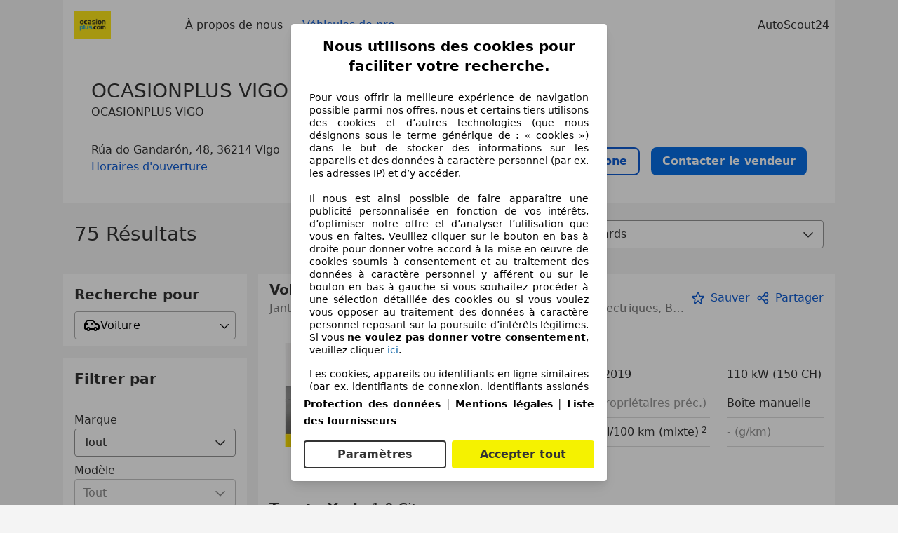

--- FILE ---
content_type: text/html; charset=utf-8
request_url: https://www.autoscout24.lu/professional/ocasionplus-vigo
body_size: 65638
content:
<!DOCTYPE html><html><head><meta charSet="utf-8" data-next-head=""/><meta name="robots" content="noindex" data-next-head=""/><meta name="viewport" content="initial-scale=1.0, width=device-width" data-next-head=""/><meta name="description" property="og:description" content="Trouvez toutes les informations sur OCASIONPLUS VIGO à Vigo sur AutoScout24. ✓ Véhicules ✓ Évaluations ✓ Heures d&#x27;ouverture." data-next-head=""/><title data-next-head="">Véhicules actuels de OCASIONPLUS VIGO à Vigo | AutoScout24</title><script>!function(){if("function"!=typeof window.__tcfapi||window.__tcfapi&&"function"!=typeof window.__tcfapi.start){var t,a=[],e=window,i=e.document,c=e.__tcfapi?e.__tcfapi.start:function(){};if(!e.__tcfapi&&function t(){var a=!!e.frames.__tcfapiLocator;if(!a){if(i.body){var c=i.createElement("iframe");c.style.cssText="display:none",c.name="__tcfapiLocator",i.body.appendChild(c)}else setTimeout(t,5)}return!a}()||e.__tcfapi&&!e.__tcfapi.start){var f=e.__tcfapi?e.__tcfapi():[];a.push.apply(a,f),e.__tcfapi=function(...e){var i=[...e];if(!e.length)return a;if("setGdprApplies"===i[0])i.length>3&&2===parseInt(i[1],10)&&"boolean"==typeof i[3]&&(t=i[3],"function"==typeof i[2]&&i[2]("set",!0));else if("ping"===i[0]){var c={gdprApplies:t,cmpLoaded:!1,apiVersion:"2.0"};"function"==typeof i[2]&&i[2](c,!0)}else a.push(i)},e.__tcfapi.commandQueue=a,e.__tcfapi.start=c,e.addEventListener("message",function(t){var a="string"==typeof t.data,i={};try{i=a?JSON.parse(t.data):t.data}catch(c){}var f=i.__tcfapiCall;f&&e.__tcfapi(f.command,f.version,function(e,i){if(t.source){var c={__tcfapiReturn:{returnValue:e,success:i,callId:f.callId,command:f.command}};a&&(c=JSON.stringify(c)),t.source.postMessage(c,"*")}},f.parameter)},!1)}}}();</script><script type="module" async="">(function(){"use strict";try{var e=document.createElement("style");e.appendChild(document.createTextNode('._consent-popup_1lphq_1{position:fixed;display:grid;place-items:center;background-color:#00000059;isolation:isolate;z-index:9999999999;counter-reset:css-counter 0;top:0;left:0;right:0;bottom:0;font-family:system-ui,-apple-system,BlinkMacSystemFont,Segoe UI,Roboto,Helvetica,Arial,sans-serif,"Apple Color Emoji","Segoe UI Emoji",Segoe UI Symbol;font-size:1rem}._consent-popup-inner_1lphq_21{background-color:#fff;padding:18px 18px 0;max-width:450px;text-align:justify;border-radius:4px;box-shadow:0 12px 24px #0000000d,0 8px 16px #0000000d,0 4px 8px #0000000d,0 0 2px #0000001f}._scrollable-container_1lphq_33{max-height:70vh;overflow:auto;padding:0 8px}._headline_1lphq_40{font-size:1.25rem;line-height:1.4;font-weight:700;margin-bottom:22px;color:#000;text-align:center}._content_1lphq_49{font-weight:400;color:#000;font-size:.875rem;line-height:1.3;margin-bottom:16px}._content_1lphq_49 a{color:#1166a8;font-size:.875rem;text-decoration:none}._content_1lphq_49 b{font-weight:700}._consent-decline_1lphq_67{font-weight:500;color:#1166a8;cursor:pointer;text-decoration:none;border:none;background:transparent;padding:0}._consent-decline_1lphq_67:hover{color:#0c4f90}._consent-decline_1lphq_67:active{color:#083b78}._acceptance-buttons_1lphq_85{display:flex;justify-content:space-between;background-color:fff;padding-bottom:18px;padding-top:8px}._acceptance-buttons_1lphq_85>button{font-weight:700;font-size:1rem;line-height:1.5;border-radius:4px;color:#333;padding:6px 0;width:49%}._consent-settings_1lphq_103{background-color:inherit;cursor:pointer;text-align:center;border-width:2px;border-style:solid;border-color:#333}._consent-accept_1lphq_114{background:#f5f200;cursor:pointer;border:none;text-align:center}._legalDisclosure_1lphq_123{margin-top:8px;margin-bottom:8px}._legalDisclosure_1lphq_123>a{font-size:.875rem;color:#000;font-weight:600}._headingForPurposes_1lphq_133{display:block;font-size:.83em;margin-block-start:1.67em;margin-block-end:1.67em;margin-inline-start:0px;margin-inline-end:0px;font-weight:700}@media screen and (max-width: 767px){._consent-popup-inner_1lphq_21{margin:20px}._headline_1lphq_40{margin-bottom:28px}}@media screen and (max-height: 680px){._scrollable-container_1lphq_33{max-height:60vh}}')),document.head.appendChild(e)}catch(o){console.error("vite-plugin-css-injected-by-js",o)}})();
const e={...{headline:"Nous utilisons des cookies pour faciliter votre recherche.",description:"Pour vous offrir la meilleure expérience de navigation possible parmi nos offres, nous et certains tiers utilisons des cookies et d’autres technologies (que nous désignons sous le terme générique de : « cookies ») dans le but de stocker des informations sur les appareils et des données à caractère personnel (par ex. les adresses IP) et d’y accéder. <br><br>Il nous est ainsi possible de faire apparaître une publicité personnalisée en fonction de vos intérêts, d’optimiser notre offre et d’analyser l’utilisation que vous en faites. Veuillez cliquer sur le bouton en bas à droite pour donner votre accord à la mise en œuvre de cookies soumis à consentement et au traitement des données à caractère personnel y afférent ou sur le bouton en bas à gauche si vous souhaitez procéder à une sélection détaillée des cookies ou si vous voulez vous opposer au traitement des données à caractère personnel reposant sur la poursuite d’intérêts légitimes. Si vous <b>ne voulez pas donner votre consentement</b>, veuillez cliquer ${$2}.",adjustPreferences:"Vous pouvez modifier vos préférences à tout moment et retirer les consentements que vous avez accordés par le biais de notre Gestionnaire de confidentialité sous la Protection des données.",acceptButton:"Accepter tout",privacySettings:"Paramètres",here:"ici",privacy:"Protection des données",imprint:"Mentions légales",vendorCount:"Nous travaillons avec @@@@@@@ fournisseurs.",vendorList:"Liste des fournisseurs",purposesHeading:"Objectifs",newWindowWarning:"s'ouvre dans une nouvelle fenêtre"},privacyUrl:"https://www.autoscout24.lu/entreprise/protection-des-donnees/",imprintUrl:"https://www.autoscout24.lu/entreprise/informations-legales/",vendorListUrl:"https://www.autoscout24.lu/consent-management/#vendors",...{purposes:{1:{name:"Stocker et/ou accéder à des informations sur un appareil",description:"Les cookies, appareils ou identifiants en ligne similaires (par ex. identifiants de connexion, identifiants assignés de façon aléatoire, identifiants réseau) ainsi que toutes autres informations (par ex. type et informations de navigateur, langue, taille d’écran, technologies prises en charge, etc.) peuvent être conservés ou lus sur votre appareil pour reconnaître celui-ci à chacune de ses connexions à une application ou à un site Web, pour une ou plusieurs des finalités présentées ici."},25:{name:"Fonctions essentielles de la page",description:"Nous ou ces fournisseurs utilisons des cookies ou des outils et technologies similaires nécessaires au bon fonctionnement du site et à ses fonctionnalités essentielles. Ils sont généralement utilisés en réponse à l&#39;activité de l&#39;utilisateur pour activer des fonctions importantes telles que la définition et la gestion des informations de connexion ou des préférences de confidentialité. L&#39;utilisation de ces cookies ou technologies similaires ne peut généralement pas être désactivée. Cependant, certains navigateurs peuvent bloquer ces cookies ou outils similaires ou vous en avertir. Le blocage de ces cookies ou outils similaires peut affecter la fonctionnalité du site web. "},26:{name:"Fonctionnalités avancées de la page",description:"Nous et des tiers utilisons divers moyens technologiques, notamment des cookies et des outils similaires sur notre site web, pour vous offrir des fonctionnalités étendues et garantir une expérience utilisateur améliorée. Grâce à ces fonctionnalités étendues, nous permettons la personnalisation de notre offre, par exemple pour poursuivre vos recherches lors d&#39;une visite ultérieure, pour vous présenter des offres adaptées à votre région ou pour fournir et évaluer des publicités et des messages personnalisés. Avec votre consentement, des informations basées sur votre utilisation seront transmises aux concessionnaires que vous contacterez. Certains cookies/outils sont utilisés par les fournisseurs pour stocker les informations que vous fournissez lors de vos demandes de financement pendant 30 jours et pour les réutiliser automatiquement pendant cette période pour répondre à de nouvelles demandes de financement. Sans ces cookies/outils, ces fonctionnalités étendues ne peuvent être utilisées en tout ou en partie."}},stacks:{1:"Données de géolocalisation précises et identification par analyse de l’appareil",42:"Publicités et contenu personnalisés, mesure de performance des publicités et du contenu, études d’audience et développement de services"}}},t={},n=function(e,n,s){return n&&0!==n.length?Promise.all(n.map((e=>{if((e=function(e){return"/"+e}(e))in t)return;t[e]=!0;const n=e.endsWith(".css"),s=n?'[rel="stylesheet"]':"";if(document.querySelector(`link[href="${e}"]${s}`))return;const o=document.createElement("link");return o.rel=n?"stylesheet":"modulepreload",n||(o.as="script",o.crossOrigin=""),o.href=e,document.head.appendChild(o),n?new Promise(((t,n)=>{o.addEventListener("load",t),o.addEventListener("error",(()=>n(new Error(`Unable to preload CSS for ${e}`))))})):void 0}))).then((()=>e())):e()},s="ABCDEFGHIJKLMNOPQRSTUVWXYZabcdefghijklmnopqrstuvwxyz0123456789-_";function o(e){var t;return null==(t=document.cookie.match("(^|;)\\s*"+e+"\\s*=\\s*([^;]+)"))?void 0:t.pop()}function a(e,t){const n="domain="+p(document.location.hostname);document.cookie=[`${e}=${t}`,"path=/","max-age=31536000",n,"samesite=Lax"].join(";")}function i(e,t){if(!t)return!1;return 100*function(e){if(!/^[A-Za-z0-9\-_]+$/.test(e))return-1;let t="";for(const n of e)t+=s.indexOf(n).toString(2).padStart(6,"0");return parseInt(t,2)}(t.substring(1,7))>Date.now()-864e5*e}const r=["autoscout24","autoplenum-development","autoplenum-staging","autoplenum","12gebrauchtwagen","12neuwagen","leasingmarkt","bild","leasevergelijker","autotrader","gebrauchtwagen","leasingtime"];const c=["autoscout24","autoplenum","autoplenum-development","autoplenum-staging","autotrader","gebrauchtwagen","leasingmarkt","leasingtime","12gebrauchtwagen","12gebrauchtwagen-staging","12gebrauchtwagen-development","12neuwagen","12neuwagen-staging","12neuwagen-development","bild","leasevergelijker","autotrader","autohebdo"],u={autoscout24:["de","be","at","es","it","fr","nl","lu","pl","hu","bg","ro","cz","ru","hr","se","com.tr","com.ua","com"],autoplenum:["de","at"],"autoplenum-development":["de","at"],"autoplenum-staging":["de","at"],autotrader:["nl","ca"],gebrauchtwagen:["at"],leasingmarkt:["de","at"],leasingtime:["de"],"12gebrauchtwagen":["de"],"12gebrauchtwagen-development":["de"],"12gebrauchtwagen-staging":["de"],"12neuwagen":["de"],"12neuwagen-development":["de"],"12neuwagen-staging":["de"],bild:["de"],leasevergelijker:["nl"],autohebdo:["net"]},l=["https://bild.de","https://leasingtime.de","https://rebuild.leasingtime.de","https://staging.leasingmarkt.de","https://staging.leasevergelijker.nl"];function d({origin:e,hostName:t,protocol:n,port:s}){const o=t.includes("autoscout24")&&t.includes("local"),a=!o&&n?`${n}//`:"https://",i=!o&&s?`:${s}`:"";if(l.includes(null!=e?e:""))return e;if(t.includes("autoscout24")&&"localhost"===t)return"https://www.autoscout24.com";if(e&&!e.includes("autoscout24")&&e.includes("local"))return e;let r="";for(const u of c)t.includes(`.${u}.`)&&(r=u);if(""===r)return"https://www.autoscout24.com";for(const c of u[r])if(t.endsWith(`.${c}`))return`${a}www.${r}.${c}${i}`;return"https://www.autoscout24.com"}const p=e=>{const t=d({hostName:e});return e&&t?t.replace("https://","").replace("www.","").replace("local.","").replace("localhost","www.autoscout24.com").replace(/:.*$/,""):"www.autoscout24.com"},m=window.location;function g(e){const{hostname:t,pathname:n,protocol:s,port:o,origin:a}=m,i=d({origin:a,hostName:t,protocol:s,port:o});if(!i)return;if(e&&"bild"===e)return`${i}/leasing/consent-management`;if(!t.includes("autoscout24"))return`${i}/consent-management`;var r;return`${t.endsWith(".be")&&t.includes("autoscout24")?`${i}${r=n,r.startsWith("/nl")?"/nl":"/fr"}`:i}/consent-management`}function h({translations:e,companyName:t,styles:n,contentHtml:s,buttonOrder:i}){const r=(new Document).querySelector.call(document,"#as24-cmp-popup");r&&r.remove(),function({translations:e,companyName:t,styles:n,contentHtml:s,buttonOrder:i}){const r={accept:`<button class=${n["consent-accept"]} data-testid="as24-cmp-accept-all-button">${e.acceptButton}</button>`,settings:`<button class=${n["consent-settings"]} data-testid="as24-cmp-partial-consent-button">${e.privacySettings}</button>`,decline:`<button class=${n["consent-decline"]} data-testid="as24-cmp-decline-all-button">${e.declineButton}</button>`},c=i.map((e=>r[e])).join("\n"),u=`\n    <div class=${n["consent-popup"]} id="as24-cmp-popup">\n      <div class=${n["consent-popup-inner"]} data-testid="as24-cmp-container">\n        <div class=${n["scrollable-container"]}>\n          ${s}\n        </div>\n        <div class=${n.legalDisclosure}>\n          <a href=${e.privacyUrl} aria-label="${e.privacy}(${e.newWindowWarning})" target="_blank">${e.privacy}</a> | \n          <a href=${e.imprintUrl} aria-label="${e.imprint}(${e.newWindowWarning})" target="_blank">${e.imprint}</a> |\n          <a href=${e.vendorListUrl} aria-label="${e.vendorList}(${e.newWindowWarning})" target="_blank">${e.vendorList}</a>\n        </div>\n        <div class=${n["acceptance-buttons"]}>\n          ${c}\n        </div>\n      </div>\n    </div>`,l=document.createElement("div");l.innerHTML=u,l.addEventListener("click",(async function(e){e.target instanceof HTMLElement&&(e.target.closest('[data-testId="as24-cmp-accept-all-button"]')&&p({route:"accept-all",companyName:t}),e.target.closest('[data-testId="as24-cmp-decline-all-button"]')&&p({route:"decline-all",companyName:t}),e.target.closest('[data-testId="as24-cmp-partial-consent-button"]')&&p({route:"partial-consent",companyName:t}))})),document.body.appendChild(l);const d=g(t);async function p({route:e,companyName:t}){if("partial-consent"===e){const e=encodeURIComponent(m.href),t=`${d}/?redirectTo=${e}`;m.href=t}else{l.remove();const n=await fetch(`${d}/${e}`,{method:"POST",headers:{"Content-Type":"application/json"},body:JSON.stringify({companyName:t})}).then((e=>e.json())),s=o("euconsent-v2")||"";n["euconsent-v2"]!==s&&(a("euconsent-v2",n["euconsent-v2"]),a("cconsent-v2",encodeURIComponent(n["cconsent-v2"])),a("addtl_consent",n.addtl_consent),a("as24-cmp-signature",n["as24-cmp-signature"])),window.__tcfapi("updateCmpApi",2,(()=>null),n,e,!1)}}}({translations:e,companyName:t,styles:n,contentHtml:s,buttonOrder:i});try{if("1"===sessionStorage.cmpPopupShownEventSent)return;const e=g(t);sessionStorage.cmpPopupShownEventSent="1",navigator.sendBeacon(`${e}/popup-shown`,JSON.stringify({companyName:t}))}catch(c){}}const v=window.location;async function f(e){const t=v.hostname,s=(t.includes("local.autoscout24.")||t.includes("127.0.0.1")||t.includes("localhost"))&&!!document.getElementById("as24-cmp-local-body");let o;o=n(s?()=>import("../../full-cmp.js"):()=>import("https://www.autoscout24.de/assets/as24-cmp/full-cmp.js"),[]);try{(await o).initializeFullCmpApi(e)}catch(a){console.error(a)}}function w(e,t,n){a(e,t),n.delete(e)}const b=135,y={"consent-popup":"_consent-popup_1lphq_1","consent-popup-inner":"_consent-popup-inner_1lphq_21","scrollable-container":"_scrollable-container_1lphq_33",headline:"_headline_1lphq_40",content:"_content_1lphq_49","consent-decline":"_consent-decline_1lphq_67","acceptance-buttons":"_acceptance-buttons_1lphq_85","consent-settings":"_consent-settings_1lphq_103","consent-accept":"_consent-accept_1lphq_114",legalDisclosure:"_legalDisclosure_1lphq_123",headingForPurposes:"_headingForPurposes_1lphq_133"};function $({description:e,templateValues:t,requiredKeys:n=[]}){for(const a of n){const n=`\${${a}}`;e.includes(n)&&!t[a]&&console.error(`Missing required template value: ${a}`)}return s=e,o=t,new Function("vars",["const tagged = ( "+Object.keys(o).join(", ")+" ) =>","`"+s+"`","return tagged(...Object.values(vars))"].join("\n"))(o);var s,o}const _={autoscout24:new Set(["en-GB","de-AT","fr-FR","fr-BE","fr-LU","it-IT","es-ES","pl-PL","nl-NL","bg-BG","ro-RO","hu-HU","hr-HR","cs-CZ","sv-SE","nl-BE","ru-RU","tr-TR","uk-UA","de-DE"]),"12gebrauchtwagen":new Set(["de-DE"]),"12neuwagen":new Set(["de-DE"]),autoplenum:new Set(["de-DE","de-AT"]),autotrader:new Set(["nl-NL"]),bild:new Set(["de-DE"]),gebrauchtwagen:new Set(["de-AT"]),leasevergelijker:new Set(["nl-NL"]),leasingmarkt:new Set(["de-DE"]),leasingtime:new Set(["de-DE"])},k=186;const S={nonStrict:_.autoscout24.has("fr-LU")?k:b},L=function({translations:e,styles:t}){const n=`<button class=${null==t?void 0:t["consent-decline"]} data-testid="as24-cmp-decline-all-button">${e.here}</button>`;return{...e,description:$({description:e.description,templateValues:{$1:null==e?void 0:e.consentUrl,$2:n},requiredKeys:["$2"]})}}({translations:e,vendorCount:S.nonStrict,styles:y}),q=new class extends class{constructor(e,t,n){this.translations=e,this.vendorCount=t,this.styles=n,this.blocks=[]}addHeadline(e){return this.blocks.push(`<p class=${this.styles.headline}>${e}</p>`),this}addText(e,t){return(null==t?void 0:t.hr)&&this.blocks.push("<hr />"),this.blocks.push(`<p class=${this.styles.content}>${e}</p>`),this}addHeading(e,t){return(null==t?void 0:t.hr)&&this.blocks.push("<hr />"),this.blocks.push(`<p class=${this.styles.headingForPurposes}>${e}</p>`),this}addVendorCountLine(e){var t;const n=null==(t=this.translations.vendorCount)?void 0:t.replace(e,this.vendorCount.toString());return n&&this.addText(n,{hr:!0}),this}getButtonOrder(){return["settings","accept"]}build(){return this.blocks.join("\n")}}{buildContent(){return this.addHeadline(this.translations.headline).addText(this.translations.description).addText(this.translations.purposes[1].description).addText(this.translations.adjustPreferences).addHeading(this.translations.purposesHeading).addText(this.translations.stacks[1]).addText(this.translations.stacks[42],{hr:!0}).addHeading(this.translations.purposes[25].name,{hr:!0}).addText(this.translations.purposes[25].description,{hr:!0}).addHeading(this.translations.purposes[26].name,{hr:!0}).addText(this.translations.purposes[26].description).addVendorCountLine("@@@@@@@").build()}}(L,S.nonStrict,y);var C;C={translations:L,isoCulture:"fr-LU",companyName:"autoscout24",styles:y,mode:"lax",vendorListVersion:141,contentHtml:q.buildContent(),buttonOrder:q.getButtonOrder()},"undefined"!=typeof window&&function(e){var t,n;const s=new URL(e),a=null==(t=s.searchParams.get("show-as24-cmp"))?void 0:t.toLowerCase(),i=null==(n=o("show-as24-cmp"))?void 0:n.toLowerCase(),c=r.findIndex((e=>s.hostname.includes(`${e}`)))>-1;return"true"===a||"false"!==a&&("true"===i||"false"!==i&&c)}(v.href)&&function(){function e(t){document.body?t():setTimeout((()=>e(t)),1)}return new Promise((t=>{e(t)}))}().then((()=>async function({translations:e,...t}){if(function(){const e=window.self!==window.top,t=v.href.includes("disable-cmp=true")||(null==document?void 0:document.cookie.includes("disable-cmp=true")),n="true"===document.body.dataset.suppressCmp||"true"===document.body.dataset.suppresscmp,s=/autoscout24\.com\/entry\/.*/.test(v.href);return n||t||e||s}())return;const{companyName:n,styles:s,contentHtml:r,buttonOrder:c}=t;var u,l;window.addEventListener("showAs24Cmp",(()=>{h({translations:e,companyName:n,styles:s,contentHtml:r,buttonOrder:c})})),u=v.search,null!=(l=u.includes("sticky-as24-cmp=true"))&&l&&a("show-as24-cmp","true"),function(){const e=new URLSearchParams(v.search),t=new URLSearchParams(v.hash.slice(1)),n=e.get("euconsent-v2")||t.get("euconsent-v2"),s=e.get("cconsent-v2")||t.get("cconsent-v2"),o=e.get("addtl_consent")||t.get("addtl_consent"),a=e.get("cm-custom-vendors")||t.get("cm-custom-vendors"),i=e.get("cm-custom-purposes")||t.get("cm-custom-purposes"),r=!!(e.get("gdpr-auditId")||e.get("gdpr-last-interaction")||n||s||o||a||i);if(e.delete("gdpr-auditId"),e.delete("gdpr-last-interaction"),n&&w("euconsent-v2",n,e),s&&w("cconsent-v2",s,e),o&&w("addtl_consent",o,e),i&&w("cm-custom-purposes",i,e),a&&w("cm-custom-vendors",a,e),r){const t=e.toString();history.replaceState(null,"",t?`?${t}`:"")}}();const d=365,p=o("euconsent-v2")||"";i(d,p)?window.location.search.includes("googleConsentMode=true")&&(window.dataLayer=window.dataLayer||[],window.dataLayer.push("consent","default",{ad_storage:"granted",analytics_storage:"granted",functionality_storage:"granted",personalization_storage:"granted",security_storage:"granted"},{common_country:"de",common_language:"de",common_brand:"",common_environment:"live",common_platform:"web",common_techState:"tatsu"})):h({translations:e,companyName:n,styles:s,contentHtml:r,buttonOrder:c}),"loading"===document.readyState?window.addEventListener("DOMContentLoaded",(()=>f(t))):f(t)}(C))).catch(console.error);
</script><script>function r(){if(typeof window!="object")return;if(window.showcar=window.showcar||{},window?.showcar?.tracking){console.error("Double init: window.showcar.tracking object already exists");return}let n=import("https://www.autoscout24.lu/assets/showcar/brave-flamingo/full-script-Q6F7RUEO.js"),o={loadGtm:async function(...t){(await n).loadGtm(...t)},trackBtsEvent:async function(...t){(await n).trackBtsEvent(...t)},trackBtsImpressionEvent:async function(...t){(await n).trackBtsImpressionEvent(...t)},trackPlanktonEvent:async function(...t){(await n).trackPlanktonEvent(...t)}};window.showcar.tracking=o}r();
//# sourceMappingURL=https://www.autoscout24.lu/assets/showcar/brave-flamingo/AS_fr_LU.js.map
</script><script id="global-tracking-script" async="" type="module">function r(){if(typeof window!="object")return;if(window.showcar=window.showcar||{},window?.showcar?.tracking){console.error("Double init: window.showcar.tracking object already exists");return}let n=import("https://www.autoscout24.lu/assets/showcar/brave-flamingo/full-script-Q6F7RUEO.js"),o={loadGtm:async function(...t){(await n).loadGtm(...t)},trackBtsEvent:async function(...t){(await n).trackBtsEvent(...t)},trackBtsImpressionEvent:async function(...t){(await n).trackBtsImpressionEvent(...t)},trackPlanktonEvent:async function(...t){(await n).trackPlanktonEvent(...t)}};window.showcar.tracking=o}r();
//# sourceMappingURL=https://www.autoscout24.lu/assets/showcar/brave-flamingo/AS_fr_LU.js.map
</script><link rel="preload" href="/assets/dealer-detail/_next/static/css/82020615eb1a1674.css" as="style"/><link rel="stylesheet" href="/assets/dealer-detail/_next/static/css/82020615eb1a1674.css" data-n-g=""/><noscript data-n-css=""></noscript><script defer="" nomodule="" src="/assets/dealer-detail/_next/static/chunks/polyfills-42372ed130431b0a.js"></script><script src="/assets/dealer-detail/_next/static/chunks/webpack-7b861a56ef028213.js" defer=""></script><script src="/assets/dealer-detail/_next/static/chunks/framework-4b485b8982efe9e2.js" defer=""></script><script src="/assets/dealer-detail/_next/static/chunks/main-247882cb372c5d27.js" defer=""></script><script src="/assets/dealer-detail/_next/static/chunks/pages/_app-796e2713c0ac1157.js" defer=""></script><script src="/assets/dealer-detail/_next/static/chunks/199-2131d6cfe29277d3.js" defer=""></script><script src="/assets/dealer-detail/_next/static/chunks/387-51774144d8574de6.js" defer=""></script><script src="/assets/dealer-detail/_next/static/chunks/354-3827573ee4b90dee.js" defer=""></script><script src="/assets/dealer-detail/_next/static/chunks/391-3de80e23c713e5d0.js" defer=""></script><script src="/assets/dealer-detail/_next/static/chunks/pages/listings-3ff1b8d15498d70f.js" defer=""></script><script src="/assets/dealer-detail/_next/static/dealer-detail-pages_dev/_buildManifest.js" defer=""></script><script src="/assets/dealer-detail/_next/static/dealer-detail-pages_dev/_ssgManifest.js" defer=""></script></head><body class="yellow"><div id="top-target" class="sc-content-container"><div id="__next"><style data-emotion="css-global 15agx8k">a,abbr,acronym,address,applet,article,aside,audio,b,big,blockquote,body,canvas,caption,center,cite,code,dd,del,details,dfn,div,dl,dt,em,embed,fieldset,figcaption,figure,footer,form,h1,h2,h3,h4,h5,h6,header,hgroup,html,i,iframe,img,ins,kbd,label,legend,li,mark,menu,nav,object,ol,output,p,pre,q,ruby,s,samp,section,small,span,strike,strong,sub,summary,sup,table,tbody,td,tfoot,th,thead,time,tr,tt,u,ul,var,video{border:0;font:inherit;vertical-align:baseline;}button,input,select,textarea{font:inherit;}article,aside,details,figcaption,figure,footer,header,hgroup,menu,nav,section{display:block;}ol,ul{list-style:none;}blockquote,q{quotes:none;}blockquote:before,blockquote:after{content:'';content:none;}q:before,q:after{content:'';content:none;}table{border-collapse:collapse;border-spacing:0;}*,*::before,*::after{padding:0;margin:0;box-sizing:border-box;font-smooth:always;}*::selection{background-color:#F5F200;}html{-webkit-text-size-adjust:100%;overflow-y:scroll;-webkit-overflow-scrolling:touch;}body,[data-showcar-ui]{font-size:1rem;line-height:1.5;color:#333;-webkit-overflow-scrolling:touch;background-color:#f1f1f1;}h1,h2,h3,h4,h5,h6{font-weight:normal;}hr{margin-top:8px;margin-bottom:8px;border:0;border-top:1px solid #eee;}input,textarea,select{position:relative;}picture img{vertical-align:top;}body{font-family:system-ui,-apple-system,BlinkMacSystemFont,'Segoe UI',Roboto,Helvetica,Arial,sans-serif,'Apple Color Emoji','Segoe UI Emoji','Segoe UI Symbol';}</style><header class="dp-header" role="navigation"><div class="dp-header__bar"><button class="dp-header__toggle sc-hidden-at-m sc-font-m sc-hidden-at-l sc-hidden-at-xl"><span></span>Menu</button><a class="scr-link dp-header__logo" href="/professional/ocasionplus-vigo"><img src="https://images0.autocasion.com/unsafe/250x/adv/14/0913/c627d1a11778b1c0a9fe3611612d627bd0fa9c14.png" alt="Logo OCASIONPLUS VIGO" height="39" width="130"/></a></div><nav class="dp-header__nav"><a class="scr-link dp-header__link sc-inline-link" data-test="about-us-link" href="/professional/ocasionplus-vigo/a-propos-de-nous">À propos de nous</a><a class="scr-link dp-header__link sc-inline-link dp-header__link--active" data-test="list-link" href="/professional/ocasionplus-vigo">Véhicules de pro</a></nav><div class="dp-header__copyright"><a href="/" class="sc-inline-link">AutoScout24</a></div></header><div class="sc-grid-row dp-content"><div class="sc-grid-col-12"><div class="dp-top__wrapper"><div class="dp-top"><div class="dp-top__title__wrapper"><h1 class="sc-font-xl">OCASIONPLUS VIGO</h1><div class="dp-top__subtitle"><p class="dp-top__subtitle__addon">OCASIONPLUS VIGO</p></div><p class="dp-top__address" data-cs-mask="true">Rúa do Gandarón, 48, 36214 Vigo</p><a class="scr-link sc-font-m" data-testid="opening-hours-link" href="/professional/ocasionplus-vigo/a-propos-de-nous#contact-data">Horaires d&#x27;ouverture</a></div><div class="dp-top__contact__wrapper" data-cs-mask="true"><a class="dp-top__contact dp-top__contact--phone-s sc-btn-bob sc-absolute-center" data-testid="call-button-mobile-link"><span>Appeler</span></a><a class="dp-top__contact dp-top__contact--phone-l sc-btn-ghost sc-absolute-center" data-testid="call-button-desktop-link"><svg width="20" height="20" color="currentColor" class="dp-call_icon" viewBox="0 0 24 24" data-testid="call-icon"><use xlink:href="/assets/dealer-detail/icons/icons-sprite-6d576d77.svg#telephone"></use></svg><span>N° de téléphone</span></a><a class="dp-top__contact sc-btn-bob" data-testid="email-link" href="/professional/ocasionplus-vigo/a-propos-de-nous#dp-contact-form">Contacter le vendeur</a></div></div></div><div class="dp-list__title"><p class="dp-list__title__count sc-ellipsis sc-font-xl">75 Résultats</p><div class="dp-list__title__sorting sc-margin-top-l"><form class="sc-clearfix dp-list__sorting__wrapper"><select class="scr-select sc-pull-right sc-input dp-list__sorting__select" name="sort" aria-label="sorting"><option value="standard" selected="">Résultats standards</option><option value="price">Prix ordre croissant</option><option value="-price">Prix ordre décroissant</option><option value="-age">Annonces les plus récentes d&#x27;abord</option><option value="mileage">Kilométrage ordre croissant</option><option value="-mileage">Kilométrage ordre décroissant</option><option value="power">Puissance ordre croissant</option><option value="-power">Puissance ordre décroissant</option><option value="year">Année ordre croissant</option><option value="-year">Année ordre décroissant</option></select></form></div></div><div class="dp-list__wrapper"><div class="dp-list-filters"><label class="dp-filter-box-label" for="dp-type-select">Recherche pour</label><div class="dp-type-filter"><div class="dropdown "><button id="dp-type-select" class="drop-button"><div class="dropdown-option"><svg xmlns="http://www.w3.org/2000/svg" viewBox="0 0 24 24" height="24" width="24"><path fill="currentColor" fill-rule="evenodd" d="M13.5 4c.7 0 1.3.4 1.7 1l2.4 4H19c2.2 0 4 1.8 4 4v3c0 1.1-.9 2-2 2h-1.2c-.4 1.2-1.5 2-2.8 2-1.3 0-2.4-.8-2.8-2H9.8c-.4 1.2-1.5 2-2.8 2-1.3 0-2.4-.8-2.8-2H3c-1.1 0-2-.9-2-2v-5.7c0-.3.1-.7.3-1L3.9 5c.3-.6 1-1 1.7-1zM7 16c-.6 0-1 .4-1 1s.4 1 1 1 1-.4 1-1-.4-1-1-1zm10 0c-.6 0-1 .4-1 1s.4 1 1 1 1-.4 1-1-.4-1-1-1zM13.5 6H5.6L3.8 9H6c.6 0 1 .4 1 1s-.4 1-1 1H3v5h1.2c.4-1.2 1.5-2 2.8-2 1.3 0 2.4.8 2.8 2h4.4c.4-1.2 1.5-2 2.8-2 1.3 0 2.4.8 2.8 2h1.3v-3c0-1.1-.9-2-2-2h-2c-.4 0-.7-.2-.9-.5L13.5 6zM12 8c.6 0 1 .4 1 1v1c0 .6-.4 1-1 1s-1-.4-1-1V9c0-.6.4-1 1-1z"></path></svg><span class="content-text-parent">Voiture</span></div><svg xmlns="http://www.w3.org/2000/svg" viewBox="0 0 24 24" width="16" height="16"><path fill="currentColor" fill-rule="evenodd" d="M12 19c-.3 0-.5-.1-.7-.3l-8-8c-.4-.4-.4-1 0-1.4.4-.4 1-.4 1.4 0l7.3 7.3 7.3-7.3c.4-.4 1-.4 1.4 0 .4.4.4 1 0 1.4l-8 8c-.2.2-.4.3-.7.3z"></path></svg></button><div class="dropdown-content" data-testid="dropdown-options"><div><div class="dropdown-option"><svg xmlns="http://www.w3.org/2000/svg" viewBox="0 0 24 24" height="24" width="24"><path fill="currentColor" fill-rule="evenodd" d="M13.5 4c.7 0 1.3.4 1.7 1l2.4 4H19c2.2 0 4 1.8 4 4v3c0 1.1-.9 2-2 2h-1.2c-.4 1.2-1.5 2-2.8 2-1.3 0-2.4-.8-2.8-2H9.8c-.4 1.2-1.5 2-2.8 2-1.3 0-2.4-.8-2.8-2H3c-1.1 0-2-.9-2-2v-5.7c0-.3.1-.7.3-1L3.9 5c.3-.6 1-1 1.7-1zM7 16c-.6 0-1 .4-1 1s.4 1 1 1 1-.4 1-1-.4-1-1-1zm10 0c-.6 0-1 .4-1 1s.4 1 1 1 1-.4 1-1-.4-1-1-1zM13.5 6H5.6L3.8 9H6c.6 0 1 .4 1 1s-.4 1-1 1H3v5h1.2c.4-1.2 1.5-2 2.8-2 1.3 0 2.4.8 2.8 2h4.4c.4-1.2 1.5-2 2.8-2 1.3 0 2.4.8 2.8 2h1.3v-3c0-1.1-.9-2-2-2h-2c-.4 0-.7-.2-.9-.5L13.5 6zM12 8c.6 0 1 .4 1 1v1c0 .6-.4 1-1 1s-1-.4-1-1V9c0-.6.4-1 1-1z"></path></svg><span class="content-text">Voiture</span></div></div><div><div class="dropdown-option"><svg xmlns="http://www.w3.org/2000/svg" viewBox="0 0 24 24" height="24" width="24"><path class="delivery_svg__st2" d="M22.4 9.8L20.7 7c-.7-1.3-2-2-3.4-2H3c-1.1 0-2 .9-2 2v11c0 1.1.9 2 2 2h1.2c.4 1.2 1.5 2 2.8 2s2.4-.8 2.8-2h4.4c.4 1.2 1.5 2 2.8 2s2.4-.8 2.8-2H21c1.1 0 2-.9 2-2v-6.2c0-.7-.2-1.4-.6-2zM19 8l1.7 2.8c0 .1.1.1.1.2H16V7h1.3c.7 0 1.4.4 1.7 1zM7 20c-.6 0-1-.4-1-1s.4-1 1-1 1 .4 1 1-.4 1-1 1zm10 0c-.6 0-1-.4-1-1s.4-1 1-1 1 .4 1 1-.4 1-1 1zm2.8-2c-.4-1.2-1.5-2-2.8-2s-2.4.8-2.8 2H9.8c-.4-1.2-1.5-2-2.8-2s-2.4.8-2.8 2H3v-5h2c.6 0 1-.4 1-1s-.4-1-1-1H3V7h11v4c0 1.1.9 2 2 2h5v5h-1.2z"></path></svg><span class="content-text">Fourgon</span></div></div></div></div><button class="scr-button scr-button--primary">Filtrer</button></div><p class="dp-filter-box-label dp-filter-label">Filtrer par</p><div class="dp-filters-Box  "><div class="dp-filter-section dp-brand-model"><div class="dp-single-select"><label for="Marque">Marque</label><select class="scr-select dp-list-select" id="Marque" data-testid="brand-select"><option value="-1" data-label="Tout" selected="">Tout</option><option value="9" data-label="Audi">Audi</option><option value="21" data-label="Citroen">Citroen</option><option value="16415" data-label="DS Automobiles">DS Automobiles</option><option value="28" data-label="Fiat">Fiat</option><option value="29" data-label="Ford">Ford</option><option value="33" data-label="Hyundai">Hyundai</option><option value="14882" data-label="Iveco">Iveco</option><option value="38" data-label="Jeep">Jeep</option><option value="39" data-label="Kia">Kia</option><option value="46" data-label="Mazda">Mazda</option><option value="48" data-label="MG">MG</option><option value="16338" data-label="MINI">MINI</option><option value="54" data-label="Opel">Opel</option><option value="55" data-label="Peugeot">Peugeot</option><option value="60" data-label="Renault">Renault</option><option value="64" data-label="SEAT">SEAT</option><option value="66" data-label="SsangYong">SsangYong</option><option value="51520" data-label="Tesla">Tesla</option><option value="70" data-label="Toyota">Toyota</option><option value="74" data-label="Volkswagen">Volkswagen</option><option value="73" data-label="Volvo">Volvo</option></select></div><div class="dp-single-select"><label for="Modèle">Modèle</label><select class="scr-select dp-list-select" id="Modèle" disabled="" data-testid="model-select"><option value="-1" data-label="Tout" selected="">Tout</option></select></div></div><div class="dp-filter-section"><label for="Kilométrage">Kilométrage</label><div class="dp-range-selector"><select class="scr-select dp-range-from" id="Kilométrage" data-testid="range-from"><option value="-1" selected="">de</option><option value="2500">2.500 km</option><option value="5000">5.000 km</option><option value="10000">10.000 km</option><option value="15000">15.000 km</option><option value="20000">20.000 km</option><option value="25000">25.000 km</option><option value="30000">30.000 km</option><option value="35000">35.000 km</option><option value="40000">40.000 km</option><option value="45000">45.000 km</option><option value="50000">50.000 km</option><option value="60000">60.000 km</option><option value="70000">70.000 km</option><option value="80000">80.000 km</option><option value="90000">90.000 km</option><option value="100000">100.000 km</option><option value="110000">110.000 km</option><option value="120000">120.000 km</option><option value="130000">130.000 km</option><option value="140000">140.000 km</option><option value="150000">150.000 km</option><option value="175000">175.000 km</option><option value="200000">200.000 km</option></select><select class="scr-select dp-range-to" data-testid="range-to"><option value="-1" selected="">à</option><option value="2500">2.500 km</option><option value="5000">5.000 km</option><option value="10000">10.000 km</option><option value="15000">15.000 km</option><option value="20000">20.000 km</option><option value="25000">25.000 km</option><option value="30000">30.000 km</option><option value="35000">35.000 km</option><option value="40000">40.000 km</option><option value="45000">45.000 km</option><option value="50000">50.000 km</option><option value="60000">60.000 km</option><option value="70000">70.000 km</option><option value="80000">80.000 km</option><option value="90000">90.000 km</option><option value="100000">100.000 km</option><option value="110000">110.000 km</option><option value="120000">120.000 km</option><option value="130000">130.000 km</option><option value="140000">140.000 km</option><option value="150000">150.000 km</option><option value="175000">175.000 km</option><option value="200000">200.000 km</option></select></div></div><div class="dp-filter-section"><label for="1ère immatriculation">1ère immatriculation</label><div class="dp-range-selector"><select class="scr-select dp-range-from" id="1ère immatriculation" data-testid="range-from"><option value="-1" selected="">de</option><option value="2026">2026</option><option value="2025">2025</option><option value="2024">2024</option><option value="2023">2023</option><option value="2022">2022</option><option value="2021">2021</option><option value="2020">2020</option><option value="2019">2019</option><option value="2018">2018</option><option value="2017">2017</option><option value="2016">2016</option><option value="2015">2015</option><option value="2014">2014</option><option value="2013">2013</option><option value="2012">2012</option><option value="2011">2011</option><option value="2010">2010</option><option value="2009">2009</option><option value="2008">2008</option><option value="2007">2007</option><option value="2006">2006</option><option value="2005">2005</option><option value="2004">2004</option><option value="2003">2003</option><option value="2002">2002</option><option value="2001">2001</option><option value="2000">2000</option><option value="1999">1999</option><option value="1998">1998</option><option value="1997">1997</option><option value="1996">1996</option><option value="1995">1995</option><option value="1994">1994</option><option value="1993">1993</option><option value="1992">1992</option><option value="1991">1991</option><option value="1990">1990</option><option value="1989">1989</option><option value="1988">1988</option><option value="1987">1987</option><option value="1986">1986</option><option value="1985">1985</option><option value="1984">1984</option><option value="1983">1983</option><option value="1982">1982</option><option value="1981">1981</option><option value="1980">1980</option><option value="1979">1979</option><option value="1978">1978</option><option value="1977">1977</option><option value="1976">1976</option><option value="1975">1975</option><option value="1974">1974</option><option value="1973">1973</option><option value="1972">1972</option><option value="1971">1971</option><option value="1970">1970</option><option value="1969">1969</option><option value="1968">1968</option><option value="1967">1967</option><option value="1966">1966</option><option value="1965">1965</option><option value="1964">1964</option><option value="1963">1963</option><option value="1962">1962</option><option value="1961">1961</option><option value="1960">1960</option><option value="1959">1959</option><option value="1958">1958</option><option value="1957">1957</option><option value="1956">1956</option><option value="1955">1955</option><option value="1954">1954</option><option value="1953">1953</option><option value="1952">1952</option><option value="1951">1951</option><option value="1950">1950</option><option value="1949">1949</option><option value="1948">1948</option><option value="1947">1947</option><option value="1946">1946</option><option value="1945">1945</option><option value="1944">1944</option><option value="1943">1943</option><option value="1942">1942</option><option value="1941">1941</option><option value="1940">1940</option><option value="1939">1939</option><option value="1938">1938</option><option value="1937">1937</option><option value="1936">1936</option><option value="1935">1935</option><option value="1934">1934</option><option value="1933">1933</option><option value="1932">1932</option><option value="1931">1931</option><option value="1930">1930</option><option value="1929">1929</option><option value="1928">1928</option><option value="1927">1927</option><option value="1926">1926</option><option value="1925">1925</option><option value="1924">1924</option><option value="1923">1923</option><option value="1922">1922</option><option value="1921">1921</option><option value="1920">1920</option><option value="1919">1919</option><option value="1918">1918</option><option value="1917">1917</option><option value="1916">1916</option><option value="1915">1915</option><option value="1914">1914</option><option value="1913">1913</option><option value="1912">1912</option><option value="1911">1911</option><option value="1910">1910</option></select><select class="scr-select dp-range-to" data-testid="range-to"><option value="-1" selected="">à</option><option value="2026">2026</option><option value="2025">2025</option><option value="2024">2024</option><option value="2023">2023</option><option value="2022">2022</option><option value="2021">2021</option><option value="2020">2020</option><option value="2019">2019</option><option value="2018">2018</option><option value="2017">2017</option><option value="2016">2016</option><option value="2015">2015</option><option value="2014">2014</option><option value="2013">2013</option><option value="2012">2012</option><option value="2011">2011</option><option value="2010">2010</option><option value="2009">2009</option><option value="2008">2008</option><option value="2007">2007</option><option value="2006">2006</option><option value="2005">2005</option><option value="2004">2004</option><option value="2003">2003</option><option value="2002">2002</option><option value="2001">2001</option><option value="2000">2000</option><option value="1999">1999</option><option value="1998">1998</option><option value="1997">1997</option><option value="1996">1996</option><option value="1995">1995</option><option value="1994">1994</option><option value="1993">1993</option><option value="1992">1992</option><option value="1991">1991</option><option value="1990">1990</option><option value="1989">1989</option><option value="1988">1988</option><option value="1987">1987</option><option value="1986">1986</option><option value="1985">1985</option><option value="1984">1984</option><option value="1983">1983</option><option value="1982">1982</option><option value="1981">1981</option><option value="1980">1980</option><option value="1979">1979</option><option value="1978">1978</option><option value="1977">1977</option><option value="1976">1976</option><option value="1975">1975</option><option value="1974">1974</option><option value="1973">1973</option><option value="1972">1972</option><option value="1971">1971</option><option value="1970">1970</option><option value="1969">1969</option><option value="1968">1968</option><option value="1967">1967</option><option value="1966">1966</option><option value="1965">1965</option><option value="1964">1964</option><option value="1963">1963</option><option value="1962">1962</option><option value="1961">1961</option><option value="1960">1960</option><option value="1959">1959</option><option value="1958">1958</option><option value="1957">1957</option><option value="1956">1956</option><option value="1955">1955</option><option value="1954">1954</option><option value="1953">1953</option><option value="1952">1952</option><option value="1951">1951</option><option value="1950">1950</option><option value="1949">1949</option><option value="1948">1948</option><option value="1947">1947</option><option value="1946">1946</option><option value="1945">1945</option><option value="1944">1944</option><option value="1943">1943</option><option value="1942">1942</option><option value="1941">1941</option><option value="1940">1940</option><option value="1939">1939</option><option value="1938">1938</option><option value="1937">1937</option><option value="1936">1936</option><option value="1935">1935</option><option value="1934">1934</option><option value="1933">1933</option><option value="1932">1932</option><option value="1931">1931</option><option value="1930">1930</option><option value="1929">1929</option><option value="1928">1928</option><option value="1927">1927</option><option value="1926">1926</option><option value="1925">1925</option><option value="1924">1924</option><option value="1923">1923</option><option value="1922">1922</option><option value="1921">1921</option><option value="1920">1920</option><option value="1919">1919</option><option value="1918">1918</option><option value="1917">1917</option><option value="1916">1916</option><option value="1915">1915</option><option value="1914">1914</option><option value="1913">1913</option><option value="1912">1912</option><option value="1911">1911</option><option value="1910">1910</option></select></div></div><div class="dp-filter-section"><label for="Prix">Prix</label><div class="dp-range-selector"><select class="scr-select dp-range-from" id="Prix" data-testid="range-from"><option value="-1" selected="">de</option><option value="500">500 €</option><option value="1000">1.000 €</option><option value="1500">1.500 €</option><option value="2000">2.000 €</option><option value="2500">2.500 €</option><option value="3000">3.000 €</option><option value="4000">4.000 €</option><option value="5000">5.000 €</option><option value="6000">6.000 €</option><option value="7000">7.000 €</option><option value="8000">8.000 €</option><option value="9000">9.000 €</option><option value="10000">10.000 €</option><option value="12500">12.500 €</option><option value="15000">15.000 €</option><option value="17500">17.500 €</option><option value="20000">20.000 €</option><option value="25000">25.000 €</option><option value="30000">30.000 €</option><option value="40000">40.000 €</option><option value="50000">50.000 €</option><option value="75000">75.000 €</option><option value="100000">100.000 €</option></select><select class="scr-select dp-range-to" data-testid="range-to"><option value="-1" selected="">à</option><option value="500">500 €</option><option value="1000">1.000 €</option><option value="1500">1.500 €</option><option value="2000">2.000 €</option><option value="2500">2.500 €</option><option value="3000">3.000 €</option><option value="4000">4.000 €</option><option value="5000">5.000 €</option><option value="6000">6.000 €</option><option value="7000">7.000 €</option><option value="8000">8.000 €</option><option value="9000">9.000 €</option><option value="10000">10.000 €</option><option value="12500">12.500 €</option><option value="15000">15.000 €</option><option value="17500">17.500 €</option><option value="20000">20.000 €</option><option value="25000">25.000 €</option><option value="30000">30.000 €</option><option value="40000">40.000 €</option><option value="50000">50.000 €</option><option value="75000">75.000 €</option><option value="100000">100.000 €</option></select></div></div></div></div><div class="dp-listing__list"><a class="dp-link dp-listing-item" tabindex="0" role="button"><article id="0d9e13ce-c09d-4f68-9b87-0f3df4da292e" class="dp-listing-item__wrapper"><div class="dp-listing-item__gallery-wrapper"><div class="dp-listing-item-gallery__picture-wrapper"><section class="dp-new-gallery__slider"><div class="dp-new-gallery__item" style="transform:translateX(0%)"><picture class="dp-new-gallery__picture"><source srcSet="https://prod.pictures.autoscout24.net/listing-images/0d9e13ce-c09d-4f68-9b87-0f3df4da292e_6536482e-09f1-4ac7-b2e0-943c87d0dc16.jpg/250x188.webp" media="(min-width: 768px) and (max-width: 1099px) and (-webkit-max-device-pixel-ratio: 1)" type="image/webp" height="188" width="250"/><source srcSet="https://prod.pictures.autoscout24.net/listing-images/0d9e13ce-c09d-4f68-9b87-0f3df4da292e_6536482e-09f1-4ac7-b2e0-943c87d0dc16.jpg/250x188.jpg" media="(min-width: 768px) and (max-width: 1099px) and (-webkit-max-device-pixel-ratio: 1)" type="image/jpeg" height="188" width="250"/><source srcSet="https://prod.pictures.autoscout24.net/listing-images/0d9e13ce-c09d-4f68-9b87-0f3df4da292e_6536482e-09f1-4ac7-b2e0-943c87d0dc16.jpg/480x360.webp" media="(max-width: 767px), (min-width: 1100px), (-webkit-min-device-pixel-ratio: 1.01)" type="image/webp" height="360" width="480"/><source srcSet="https://prod.pictures.autoscout24.net/listing-images/0d9e13ce-c09d-4f68-9b87-0f3df4da292e_6536482e-09f1-4ac7-b2e0-943c87d0dc16.jpg/480x360.jpg" media="(max-width: 767px), (min-width: 1100px), (-webkit-min-device-pixel-ratio: 1.01)" type="image/jpeg" height="360" width="480"/><img src="https://prod.pictures.autoscout24.net/listing-images/0d9e13ce-c09d-4f68-9b87-0f3df4da292e_6536482e-09f1-4ac7-b2e0-943c87d0dc16.jpg/250x188.webp" class="dp-new-gallery__img" alt="" height="188" width="250" loading="eager"/></picture></div><div class="dp-new-gallery__item" style="transform:translateX(100%)"></div><div class="dp-new-gallery__item" style="transform:translateX(-100%)"></div><button type="button" class="dp-new-gallery__btn">Précédent</button><button type="button" class="dp-new-gallery__btn dp-new-gallery__btn_next">Suivant</button><div class="dp-new-gallery__counter">1<!-- --> / <!-- -->34</div></section></div></div><div class="dp-list-item_header"><div class="dp-listing-item-title-wrapper"><h2>Volvo XC40<!-- --> </h2><span class="version"> <!-- -->D3</span><p class="subtitle">Jantes alliage, Détecteur de pluie, Airbags latéraux, Vitres électriques, Bluetooth, USB, ESP, Volant multifonctions</p></div></div><div class="dp-listing-item-data"><div class="dp-listing-item__pricerow"><div class="dp-listing-item__price-wrapper"><div class="dp-listing-item__price-section"><div data-testid="price-section"><span class="dp-listing-item__price" style="--superscript:&quot;&quot;" data-testid="regular-price">€ 14.900</span></div></div></div></div><div class="dp-listing-item__detail-table-container"><span class="dp-listing-item__detail-item dp-listing-item__detail-item--hasData">199.037 km</span><span class="dp-listing-item__detail-item dp-listing-item__detail-item--hasData">11/2019</span><span class="dp-listing-item__detail-item dp-listing-item__detail-item--hasData">110 kW (150 CH)</span><span class="dp-listing-item__detail-item dp-listing-item__detail-item--hasData">Voiture d&#x27;occasion</span><span class="dp-listing-item__detail-item">- (Propriétaires préc.)</span><span class="dp-listing-item__detail-item dp-listing-item__detail-item--hasData">Boîte manuelle</span><span class="dp-listing-item__detail-item dp-listing-item__detail-item--hasData">Diesel</span><span class="dp-listing-item__detail-item dp-listing-item__detail-item--hasCO2Superscript dp-listing-item__detail-item--hasData">4,9 l/100 km (mixte)</span><span class="dp-listing-item__detail-item">- (g/km)</span><span class="dp-listing-item__detail-item dp-listing-item__detail-item--noBorderBottom">-/-</span></div></div></article></a><a class="dp-link dp-listing-item" tabindex="0" role="button"><article id="88176a0f-26e0-4a93-bf36-3ec9d7a0fbe9" class="dp-listing-item__wrapper"><div class="dp-listing-item__gallery-wrapper"><div class="dp-listing-item-gallery__picture-wrapper"><section class="dp-new-gallery__slider"><div class="dp-new-gallery__item" style="transform:translateX(0%)"><picture class="dp-new-gallery__picture"><source srcSet="https://prod.pictures.autoscout24.net/listing-images/88176a0f-26e0-4a93-bf36-3ec9d7a0fbe9_088f5a9d-8653-4f6d-b9db-635282177a9b.jpg/250x188.webp" media="(min-width: 768px) and (max-width: 1099px) and (-webkit-max-device-pixel-ratio: 1)" type="image/webp" height="188" width="250"/><source srcSet="https://prod.pictures.autoscout24.net/listing-images/88176a0f-26e0-4a93-bf36-3ec9d7a0fbe9_088f5a9d-8653-4f6d-b9db-635282177a9b.jpg/250x188.jpg" media="(min-width: 768px) and (max-width: 1099px) and (-webkit-max-device-pixel-ratio: 1)" type="image/jpeg" height="188" width="250"/><source srcSet="https://prod.pictures.autoscout24.net/listing-images/88176a0f-26e0-4a93-bf36-3ec9d7a0fbe9_088f5a9d-8653-4f6d-b9db-635282177a9b.jpg/480x360.webp" media="(max-width: 767px), (min-width: 1100px), (-webkit-min-device-pixel-ratio: 1.01)" type="image/webp" height="360" width="480"/><source srcSet="https://prod.pictures.autoscout24.net/listing-images/88176a0f-26e0-4a93-bf36-3ec9d7a0fbe9_088f5a9d-8653-4f6d-b9db-635282177a9b.jpg/480x360.jpg" media="(max-width: 767px), (min-width: 1100px), (-webkit-min-device-pixel-ratio: 1.01)" type="image/jpeg" height="360" width="480"/><img src="https://prod.pictures.autoscout24.net/listing-images/88176a0f-26e0-4a93-bf36-3ec9d7a0fbe9_088f5a9d-8653-4f6d-b9db-635282177a9b.jpg/250x188.webp" class="dp-new-gallery__img" alt="" height="188" width="250" loading="eager"/></picture></div><div class="dp-new-gallery__item" style="transform:translateX(100%)"></div><div class="dp-new-gallery__item" style="transform:translateX(-100%)"></div><button type="button" class="dp-new-gallery__btn">Précédent</button><button type="button" class="dp-new-gallery__btn dp-new-gallery__btn_next">Suivant</button><div class="dp-new-gallery__counter">1<!-- --> / <!-- -->24</div></section></div></div><div class="dp-list-item_header"><div class="dp-listing-item-title-wrapper"><h2>Toyota Yaris<!-- --> </h2><span class="version"> <!-- -->1.0 City</span><p class="subtitle">Vitres électriques, Volant multifonctions, Climatisation, Climatisation automatique, Bluetooth, Jantes alliage, Airbags latéraux, ABS</p></div></div><div class="dp-listing-item-data"><div class="dp-listing-item__pricerow"><div class="dp-listing-item__price-wrapper"><div class="dp-listing-item__price-section"><div data-testid="price-section"><div><div class="dp-listing-item__superdeal-price-row"><div class="dp-listing-item__superdeal-container"><div class="dp-listing-item__superdeal-strikethrough"><div style="text-decoration:line-through">€ 7.650,-</div><div aria-describedby="popup-5101"><svg color="currentColor" class="dp-listing-item__superdeal-tooltip-icon" viewBox="0 0 24 24"><use xlink:href="/assets/dealer-detail/icons/icons-sprite-6d576d77.svg#info"></use></svg></div></div><span class="dp-listing-item__superdeal-highlight-price-span">€ 7.083</span></div></div></div></div></div></div></div><div class="dp-listing-item__detail-table-container"><span class="dp-listing-item__detail-item dp-listing-item__detail-item--hasData">140.848 km</span><span class="dp-listing-item__detail-item dp-listing-item__detail-item--hasData">11/2016</span><span class="dp-listing-item__detail-item dp-listing-item__detail-item--hasData">51 kW (69 CH)</span><span class="dp-listing-item__detail-item dp-listing-item__detail-item--hasData">Voiture d&#x27;occasion</span><span class="dp-listing-item__detail-item">- (Propriétaires préc.)</span><span class="dp-listing-item__detail-item dp-listing-item__detail-item--hasData">Boîte manuelle</span><span class="dp-listing-item__detail-item dp-listing-item__detail-item--hasData">Essence</span><span class="dp-listing-item__detail-item dp-listing-item__detail-item--hasCO2Superscript dp-listing-item__detail-item--hasData">4,3 l/100 km (mixte)</span><span class="dp-listing-item__detail-item">- (g/km)</span><span class="dp-listing-item__detail-item dp-listing-item__detail-item--noBorderBottom">-/-</span></div></div></article></a><a class="dp-link dp-listing-item" tabindex="0" role="button"><article id="f898eac8-0751-4718-9bf1-c1d784509ddc" class="dp-listing-item__wrapper"><div class="dp-listing-item__gallery-wrapper"><div class="dp-listing-item-gallery__picture-wrapper"></div></div><div class="dp-list-item_header"><div class="dp-listing-item-title-wrapper"><h2>Volvo XC60<!-- --> </h2><span class="version"> <!-- -->D4 Momentum Aut. 181</span><p class="subtitle">Climatisation, Détecteur de pluie, Volant multifonctions, Verrouillage centralisé, Climatisation automatique, Airbag conducteur, ABS, Airbags latéraux</p></div></div><div class="dp-listing-item-data"><div class="dp-listing-item__pricerow"><div class="dp-listing-item__price-wrapper"><div class="dp-listing-item__price-section"><div data-testid="price-section"><div><div class="dp-listing-item__superdeal-price-row"><div class="dp-listing-item__superdeal-container"><div class="dp-listing-item__superdeal-strikethrough"><div style="text-decoration:line-through">€ 19.900,-</div><div aria-describedby="popup-5102"><svg color="currentColor" class="dp-listing-item__superdeal-tooltip-icon" viewBox="0 0 24 24"><use xlink:href="/assets/dealer-detail/icons/icons-sprite-6d576d77.svg#info"></use></svg></div></div><span class="dp-listing-item__superdeal-highlight-price-span">€ 18.426</span></div></div></div></div></div></div></div><div class="dp-listing-item__detail-table-container"><span class="dp-listing-item__detail-item dp-listing-item__detail-item--hasData">67.653 km</span><span class="dp-listing-item__detail-item dp-listing-item__detail-item--hasData">03/2015</span><span class="dp-listing-item__detail-item dp-listing-item__detail-item--hasData">133 kW (181 CH)</span><span class="dp-listing-item__detail-item dp-listing-item__detail-item--hasData">Voiture d&#x27;occasion</span><span class="dp-listing-item__detail-item">- (Propriétaires préc.)</span><span class="dp-listing-item__detail-item dp-listing-item__detail-item--hasData">Boîte automatique</span><span class="dp-listing-item__detail-item dp-listing-item__detail-item--hasData">Diesel</span><span class="dp-listing-item__detail-item dp-listing-item__detail-item--hasCO2Superscript dp-listing-item__detail-item--hasData">4,7 l/100 km (mixte)</span><span class="dp-listing-item__detail-item">- (g/km)</span><span class="dp-listing-item__detail-item dp-listing-item__detail-item--noBorderBottom">-/-</span></div></div></article></a><a class="dp-link dp-listing-item" tabindex="0" role="button"><article id="8e7cf5ff-8558-4960-9016-dfb4ff921dd5" class="dp-listing-item__wrapper"><div class="dp-listing-item__gallery-wrapper"><div class="dp-listing-item-gallery__picture-wrapper"></div></div><div class="dp-list-item_header"><div class="dp-listing-item-title-wrapper"><h2>Tesla Model 3<!-- --> </h2><span class="version"> <!-- -->Standard Range Premium RWD</span><p class="subtitle">Climatisation, Toit panoramique, Sièges chauffants, Volant multifonctions, Détecteur de pluie, Isofix</p></div></div><div class="dp-listing-item-data"><div class="dp-listing-item__pricerow"><div class="dp-listing-item__price-wrapper"><div class="dp-listing-item__price-section"><div data-testid="price-section"><span class="dp-listing-item__price" style="--superscript:&quot;&quot;" data-testid="regular-price">€ 34.000</span></div></div></div></div><div class="dp-listing-item__detail-table-container"><span class="dp-listing-item__detail-item dp-listing-item__detail-item--hasData">11.509 km</span><span class="dp-listing-item__detail-item dp-listing-item__detail-item--hasData">03/2025</span><span class="dp-listing-item__detail-item dp-listing-item__detail-item--hasData">208 kW (283 CH)</span><span class="dp-listing-item__detail-item dp-listing-item__detail-item--hasData">Voiture d&#x27;occasion</span><span class="dp-listing-item__detail-item">- (Propriétaires préc.)</span><span class="dp-listing-item__detail-item dp-listing-item__detail-item--hasData">Boîte automatique</span><span class="dp-listing-item__detail-item dp-listing-item__detail-item--hasData">Electrique</span><span class="dp-listing-item__detail-item">- (l/100 km)</span><span class="dp-listing-item__detail-item dp-listing-item__detail-item--hasCO2Superscript dp-listing-item__detail-item--hasData">0 g/km (mixte)</span><span class="dp-listing-item__detail-item dp-listing-item__detail-item--noBorderBottom">-/-</span></div></div></article></a><a class="dp-link dp-listing-item" tabindex="0" role="button"><article id="dbad8aed-2a9c-4c39-b6ca-ea63a9e3dba6" class="dp-listing-item__wrapper"><div class="dp-listing-item__gallery-wrapper"><div class="dp-listing-item-gallery__picture-wrapper"></div></div><div class="dp-list-item_header"><div class="dp-listing-item-title-wrapper"><h2>Peugeot 3008<!-- --> </h2><span class="version"> <!-- -->1.2 PureTech S&amp;S Allure 130</span><p class="subtitle">Feux anti-brouillard, Vitres électriques, ABS, Vitres teintées, Jantes alliage, Airbags latéraux, Volant multifonctions, Détecteur de pluie</p></div></div><div class="dp-listing-item-data"><div class="dp-listing-item__pricerow"><div class="dp-listing-item__price-wrapper"><div class="dp-listing-item__price-section"><div data-testid="price-section"><span class="dp-listing-item__price" style="--superscript:&quot;1&quot;" data-testid="regular-price">€ 16.900</span></div></div></div></div><div class="dp-listing-item__detail-table-container"><span class="dp-listing-item__detail-item dp-listing-item__detail-item--hasData">16.357 km</span><span class="dp-listing-item__detail-item dp-listing-item__detail-item--hasData">04/2024</span><span class="dp-listing-item__detail-item dp-listing-item__detail-item--hasData">96 kW (131 CH)</span><span class="dp-listing-item__detail-item dp-listing-item__detail-item--hasData">Voiture d&#x27;occasion</span><span class="dp-listing-item__detail-item">- (Propriétaires préc.)</span><span class="dp-listing-item__detail-item dp-listing-item__detail-item--hasData">Boîte manuelle</span><span class="dp-listing-item__detail-item dp-listing-item__detail-item--hasData">Essence</span><span class="dp-listing-item__detail-item dp-listing-item__detail-item--hasCO2Superscript dp-listing-item__detail-item--hasData">5,2 l/100 km (mixte)</span><span class="dp-listing-item__detail-item">- (g/km)</span><span class="dp-listing-item__detail-item dp-listing-item__detail-item--noBorderBottom">-/-</span></div></div></article></a><a class="dp-link dp-listing-item" tabindex="0" role="button"><article id="6edeaaeb-047c-403e-92a0-d031b09891f2" class="dp-listing-item__wrapper"><div class="dp-listing-item__gallery-wrapper"><div class="dp-listing-item-gallery__picture-wrapper"></div></div><div class="dp-list-item_header"><div class="dp-listing-item-title-wrapper"><h2>Peugeot 3008<!-- --> </h2><span class="version"> <!-- -->1.2 PureTech S&amp;S Allure 130</span><p class="subtitle">Feux anti-brouillard, Volant multifonctions, Vitres électriques, ABS, Vitres teintées, Jantes alliage, Airbags latéraux, Détecteur de pluie</p></div></div><div class="dp-listing-item-data"><div class="dp-listing-item__pricerow"><div class="dp-listing-item__price-wrapper"><div class="dp-listing-item__price-section"><div data-testid="price-section"><span class="dp-listing-item__price" style="--superscript:&quot;1&quot;" data-testid="regular-price">€ 17.273</span></div></div></div></div><div class="dp-listing-item__detail-table-container"><span class="dp-listing-item__detail-item dp-listing-item__detail-item--hasData">12.830 km</span><span class="dp-listing-item__detail-item dp-listing-item__detail-item--hasData">03/2024</span><span class="dp-listing-item__detail-item dp-listing-item__detail-item--hasData">96 kW (131 CH)</span><span class="dp-listing-item__detail-item dp-listing-item__detail-item--hasData">Voiture d&#x27;occasion</span><span class="dp-listing-item__detail-item">- (Propriétaires préc.)</span><span class="dp-listing-item__detail-item dp-listing-item__detail-item--hasData">Boîte manuelle</span><span class="dp-listing-item__detail-item dp-listing-item__detail-item--hasData">Essence</span><span class="dp-listing-item__detail-item dp-listing-item__detail-item--hasCO2Superscript dp-listing-item__detail-item--hasData">5,2 l/100 km (mixte)</span><span class="dp-listing-item__detail-item">- (g/km)</span><span class="dp-listing-item__detail-item dp-listing-item__detail-item--noBorderBottom">-/-</span></div></div></article></a><a class="dp-link dp-listing-item" tabindex="0" role="button"><article id="af6808da-de42-475b-aeff-072766c4f7ee" class="dp-listing-item__wrapper"><div class="dp-listing-item__gallery-wrapper"><div class="dp-listing-item-gallery__picture-wrapper"></div></div><div class="dp-list-item_header"><div class="dp-listing-item-title-wrapper"><h2>Kia Stonic<!-- --> </h2><span class="version"> <!-- -->1.2 DPi Concept</span><p class="subtitle">Volant multifonctions, Bluetooth</p></div></div><div class="dp-listing-item-data"><div class="dp-listing-item__pricerow"><div class="dp-listing-item__price-wrapper"><div class="dp-listing-item__price-section"><div data-testid="price-section"><span class="dp-listing-item__price" style="--superscript:&quot;&quot;" data-testid="regular-price">€ 14.774</span></div></div></div></div><div class="dp-listing-item__detail-table-container"><span class="dp-listing-item__detail-item dp-listing-item__detail-item--hasData">16.380 km</span><span class="dp-listing-item__detail-item dp-listing-item__detail-item--hasData">08/2024</span><span class="dp-listing-item__detail-item dp-listing-item__detail-item--hasData">58 kW (79 CH)</span><span class="dp-listing-item__detail-item dp-listing-item__detail-item--hasData">Voiture d&#x27;occasion</span><span class="dp-listing-item__detail-item">- (Propriétaires préc.)</span><span class="dp-listing-item__detail-item dp-listing-item__detail-item--hasData">Boîte manuelle</span><span class="dp-listing-item__detail-item dp-listing-item__detail-item--hasData">Essence</span><span class="dp-listing-item__detail-item">- (l/100 km)</span><span class="dp-listing-item__detail-item">- (g/km)</span><span class="dp-listing-item__detail-item dp-listing-item__detail-item--noBorderBottom">-/-</span></div></div></article></a><a class="dp-link dp-listing-item" tabindex="0" role="button"><article id="1789072d-26e4-401c-bc45-93b82cd78aed" class="dp-listing-item__wrapper"><div class="dp-listing-item__gallery-wrapper"><div class="dp-listing-item-gallery__picture-wrapper"></div></div><div class="dp-list-item_header"><div class="dp-listing-item-title-wrapper"><h2>SEAT Arona<!-- --> </h2><span class="version"> <!-- -->1.0 TSI S&amp;S FR XM 115</span><p class="subtitle">Climatisation, Volant multifonctions, Climatisation automatique</p></div></div><div class="dp-listing-item-data"><div class="dp-listing-item__pricerow"><div class="dp-listing-item__price-wrapper"><div class="dp-listing-item__price-section"><div data-testid="price-section"><span class="dp-listing-item__price" style="--superscript:&quot;1&quot;" data-testid="regular-price">€ 17.000</span></div></div></div></div><div class="dp-listing-item__detail-table-container"><span class="dp-listing-item__detail-item dp-listing-item__detail-item--hasData">38.650 km</span><span class="dp-listing-item__detail-item dp-listing-item__detail-item--hasData">06/2024</span><span class="dp-listing-item__detail-item dp-listing-item__detail-item--hasData">85 kW (116 CH)</span><span class="dp-listing-item__detail-item dp-listing-item__detail-item--hasData">Voiture d&#x27;occasion</span><span class="dp-listing-item__detail-item">- (Propriétaires préc.)</span><span class="dp-listing-item__detail-item dp-listing-item__detail-item--hasData">Boîte manuelle</span><span class="dp-listing-item__detail-item dp-listing-item__detail-item--hasData">Essence</span><span class="dp-listing-item__detail-item">- (l/100 km)</span><span class="dp-listing-item__detail-item">- (g/km)</span><span class="dp-listing-item__detail-item dp-listing-item__detail-item--noBorderBottom">-/-</span></div></div></article></a><a class="dp-link dp-listing-item" tabindex="0" role="button"><article id="9120c013-5af7-4331-b769-6d68f1787a4c" class="dp-listing-item__wrapper"><div class="dp-listing-item__gallery-wrapper"><div class="dp-listing-item-gallery__picture-wrapper"></div></div><div class="dp-list-item_header"><div class="dp-listing-item-title-wrapper"><h2>Renault Clio<!-- --> </h2><span class="version"> <!-- -->TCe Serie Limitada Limited 67kW</span><p class="subtitle">Volant multifonctions, Jantes alliage, Climatisation</p></div></div><div class="dp-listing-item-data"><div class="dp-listing-item__pricerow"><div class="dp-listing-item__price-wrapper"><div class="dp-listing-item__price-section"><div data-testid="price-section"><span class="dp-listing-item__price" style="--superscript:&quot;&quot;" data-testid="regular-price">€ 14.773</span></div></div></div></div><div class="dp-listing-item__detail-table-container"><span class="dp-listing-item__detail-item dp-listing-item__detail-item--hasData">32.961 km</span><span class="dp-listing-item__detail-item dp-listing-item__detail-item--hasData">10/2022</span><span class="dp-listing-item__detail-item dp-listing-item__detail-item--hasData">67 kW (91 CH)</span><span class="dp-listing-item__detail-item dp-listing-item__detail-item--hasData">Voiture d&#x27;occasion</span><span class="dp-listing-item__detail-item">- (Propriétaires préc.)</span><span class="dp-listing-item__detail-item dp-listing-item__detail-item--hasData">Boîte manuelle</span><span class="dp-listing-item__detail-item dp-listing-item__detail-item--hasData">Essence</span><span class="dp-listing-item__detail-item">- (l/100 km)</span><span class="dp-listing-item__detail-item">- (g/km)</span><span class="dp-listing-item__detail-item dp-listing-item__detail-item--noBorderBottom">-/-</span></div></div></article></a><a class="dp-link dp-listing-item" tabindex="0" role="button"><article id="75940935-955a-431e-8174-c27c1ceae16f" class="dp-listing-item__wrapper"><div class="dp-listing-item__gallery-wrapper"><div class="dp-listing-item-gallery__picture-wrapper"></div></div><div class="dp-list-item_header"><div class="dp-listing-item-title-wrapper"><h2>Jeep Renegade<!-- --> </h2><span class="version"> <!-- -->1.5 MHEV Altitude 96KW</span><p class="subtitle">Volant multifonctions, Climatisation, Détecteur de pluie, Climatisation automatique</p></div></div><div class="dp-listing-item-data"><div class="dp-listing-item__pricerow"><div class="dp-listing-item__price-wrapper"><div class="dp-listing-item__price-section"><div data-testid="price-section"><span class="dp-listing-item__price" style="--superscript:&quot;1&quot;" data-testid="regular-price">€ 21.355</span></div></div></div></div><div class="dp-listing-item__detail-table-container"><span class="dp-listing-item__detail-item dp-listing-item__detail-item--hasData">15.685 km</span><span class="dp-listing-item__detail-item dp-listing-item__detail-item--hasData">06/2024</span><span class="dp-listing-item__detail-item dp-listing-item__detail-item--hasData">96 kW (131 CH)</span><span class="dp-listing-item__detail-item dp-listing-item__detail-item--hasData">Voiture d&#x27;occasion</span><span class="dp-listing-item__detail-item">- (Propriétaires préc.)</span><span class="dp-listing-item__detail-item dp-listing-item__detail-item--hasData">Boîte automatique</span><span class="dp-listing-item__detail-item dp-listing-item__detail-item--hasData">Essence</span><span class="dp-listing-item__detail-item">- (l/100 km)</span><span class="dp-listing-item__detail-item">- (g/km)</span><span class="dp-listing-item__detail-item dp-listing-item__detail-item--noBorderBottom">-/-</span></div></div></article></a><a class="dp-link dp-listing-item" tabindex="0" role="button"><article id="2431c4c6-0b0c-47d7-87a8-0a5775852e92" class="dp-listing-item__wrapper"><div class="dp-listing-item__gallery-wrapper"><div class="dp-listing-item-gallery__picture-wrapper"></div></div><div class="dp-list-item_header"><div class="dp-listing-item-title-wrapper"><h2>Citroen C4<!-- --> </h2><span class="version"> <!-- -->1.2 PureTech Shine S&amp;S 130</span><p class="subtitle">Jantes alliage, Détecteur de pluie, Volant multifonctions</p></div></div><div class="dp-listing-item-data"><div class="dp-listing-item__pricerow"><div class="dp-listing-item__price-wrapper"><div class="dp-listing-item__price-section"><div data-testid="price-section"><div><div class="dp-listing-item__superdeal-price-row"><div class="dp-listing-item__superdeal-container"><div class="dp-listing-item__superdeal-strikethrough"><div style="text-decoration:line-through">€ 13.228,-</div><div aria-describedby="popup-5103"><svg color="currentColor" class="dp-listing-item__superdeal-tooltip-icon" viewBox="0 0 24 24"><use xlink:href="/assets/dealer-detail/icons/icons-sprite-6d576d77.svg#info"></use></svg></div></div><span class="dp-listing-item__superdeal-highlight-price-span">€ 12.264<sup class="dp-listing-item__superscript-common ">1</sup></span></div></div></div></div></div></div></div><div class="dp-listing-item__detail-table-container"><span class="dp-listing-item__detail-item dp-listing-item__detail-item--hasData">115.020 km</span><span class="dp-listing-item__detail-item dp-listing-item__detail-item--hasData">05/2023</span><span class="dp-listing-item__detail-item dp-listing-item__detail-item--hasData">96 kW (131 CH)</span><span class="dp-listing-item__detail-item dp-listing-item__detail-item--hasData">Voiture d&#x27;occasion</span><span class="dp-listing-item__detail-item">- (Propriétaires préc.)</span><span class="dp-listing-item__detail-item dp-listing-item__detail-item--hasData">Boîte manuelle</span><span class="dp-listing-item__detail-item dp-listing-item__detail-item--hasData">Essence</span><span class="dp-listing-item__detail-item dp-listing-item__detail-item--hasCO2Superscript dp-listing-item__detail-item--hasData">4,6 l/100 km (mixte)</span><span class="dp-listing-item__detail-item">- (g/km)</span><span class="dp-listing-item__detail-item dp-listing-item__detail-item--noBorderBottom">-/-</span></div></div></article></a><a class="dp-link dp-listing-item" tabindex="0" role="button"><article id="84fd91ed-1160-400a-95a1-bbe99c72f780" class="dp-listing-item__wrapper"><div class="dp-listing-item__gallery-wrapper"><div class="dp-listing-item-gallery__picture-wrapper"></div></div><div class="dp-list-item_header"><div class="dp-listing-item-title-wrapper"><h2>Ford Mondeo<!-- --> </h2><span class="version"> <!-- -->2.0TDCI Titanium 150</span><p class="subtitle">Climatisation, Volant multifonctions, Climatisation automatique, Sièges chauffants, Jantes alliage, Bluetooth, ABS, Airbags latéraux</p></div></div><div class="dp-listing-item-data"><div class="dp-listing-item__pricerow"><div class="dp-listing-item__price-wrapper"><div class="dp-listing-item__price-section"><div data-testid="price-section"><span class="dp-listing-item__price" style="--superscript:&quot;&quot;" data-testid="regular-price">€ 10.825</span></div></div></div></div><div class="dp-listing-item__detail-table-container"><span class="dp-listing-item__detail-item dp-listing-item__detail-item--hasData">148.121 km</span><span class="dp-listing-item__detail-item dp-listing-item__detail-item--hasData">03/2016</span><span class="dp-listing-item__detail-item dp-listing-item__detail-item--hasData">110 kW (150 CH)</span><span class="dp-listing-item__detail-item dp-listing-item__detail-item--hasData">Voiture d&#x27;occasion</span><span class="dp-listing-item__detail-item">- (Propriétaires préc.)</span><span class="dp-listing-item__detail-item dp-listing-item__detail-item--hasData">Boîte manuelle</span><span class="dp-listing-item__detail-item dp-listing-item__detail-item--hasData">Diesel</span><span class="dp-listing-item__detail-item dp-listing-item__detail-item--hasCO2Superscript dp-listing-item__detail-item--hasData">4,4 l/100 km (mixte)</span><span class="dp-listing-item__detail-item">- (g/km)</span><span class="dp-listing-item__detail-item dp-listing-item__detail-item--noBorderBottom">-/-</span></div></div></article></a><a class="dp-link dp-listing-item" tabindex="0" role="button"><article id="eb326c08-ea77-4527-947f-26c1c9823879" class="dp-listing-item__wrapper"><div class="dp-listing-item__gallery-wrapper"><div class="dp-listing-item-gallery__picture-wrapper"></div></div><div class="dp-list-item_header"><div class="dp-listing-item-title-wrapper"><h2>MG MG3<!-- --> </h2><span class="version"> <!-- -->3 1.5 Hybrid+ Standard 143kW</span></div></div><div class="dp-listing-item-data"><div class="dp-listing-item__pricerow"><div class="dp-listing-item__price-wrapper"><div class="dp-listing-item__price-section"><div data-testid="price-section"><span class="dp-listing-item__price" style="--superscript:&quot;1&quot;" data-testid="regular-price">€ 15.137</span></div></div></div></div><div class="dp-listing-item__detail-table-container"><span class="dp-listing-item__detail-item dp-listing-item__detail-item--hasData">10.779 km</span><span class="dp-listing-item__detail-item dp-listing-item__detail-item--hasData">03/2025</span><span class="dp-listing-item__detail-item dp-listing-item__detail-item--hasData">143 kW (194 CH)</span><span class="dp-listing-item__detail-item dp-listing-item__detail-item--hasData">Voiture d&#x27;occasion</span><span class="dp-listing-item__detail-item">- (Propriétaires préc.)</span><span class="dp-listing-item__detail-item dp-listing-item__detail-item--hasData">Boîte automatique</span><span class="dp-listing-item__detail-item dp-listing-item__detail-item--hasData">Electrique/Essence</span><span class="dp-listing-item__detail-item">- (l/100 km)</span><span class="dp-listing-item__detail-item">- (g/km)</span><span class="dp-listing-item__detail-item dp-listing-item__detail-item--noBorderBottom">-/-</span></div></div></article></a><a class="dp-link dp-listing-item" tabindex="0" role="button"><article id="de1341e5-b30f-434f-b041-f9d1b5ba743d" class="dp-listing-item__wrapper"><div class="dp-listing-item__gallery-wrapper"><div class="dp-listing-item-gallery__picture-wrapper"></div></div><div class="dp-list-item_header"><div class="dp-listing-item-title-wrapper"><h2>Volvo XC40<!-- --> </h2><span class="version"> <!-- -->D3 Aut.</span></div></div><div class="dp-listing-item-data"><div class="dp-listing-item__pricerow"><div class="dp-listing-item__price-wrapper"><div class="dp-listing-item__price-section"><div data-testid="price-section"><span class="dp-listing-item__price" style="--superscript:&quot;&quot;" data-testid="regular-price">€ 22.719</span></div></div></div></div><div class="dp-listing-item__detail-table-container"><span class="dp-listing-item__detail-item dp-listing-item__detail-item--hasData">46.360 km</span><span class="dp-listing-item__detail-item dp-listing-item__detail-item--hasData">09/2019</span><span class="dp-listing-item__detail-item dp-listing-item__detail-item--hasData">110 kW (150 CH)</span><span class="dp-listing-item__detail-item dp-listing-item__detail-item--hasData">Voiture d&#x27;occasion</span><span class="dp-listing-item__detail-item">- (Propriétaires préc.)</span><span class="dp-listing-item__detail-item dp-listing-item__detail-item--hasData">Boîte automatique</span><span class="dp-listing-item__detail-item dp-listing-item__detail-item--hasData">Diesel</span><span class="dp-listing-item__detail-item dp-listing-item__detail-item--hasCO2Superscript dp-listing-item__detail-item--hasData">5,0 l/100 km (mixte)</span><span class="dp-listing-item__detail-item">- (g/km)</span><span class="dp-listing-item__detail-item dp-listing-item__detail-item--noBorderBottom">-/-</span></div></div></article></a><a class="dp-link dp-listing-item" tabindex="0" role="button"><article id="c41c2a26-e6b9-4e65-a0f5-e20d26ee9698" class="dp-listing-item__wrapper"><div class="dp-listing-item__gallery-wrapper"><div class="dp-listing-item-gallery__picture-wrapper"></div></div><div class="dp-list-item_header"><div class="dp-listing-item-title-wrapper"><h2>Peugeot 308<!-- --> </h2><span class="version"> <!-- -->CC 1.6e-HDI Blue Lion FAP Active 115</span></div></div><div class="dp-listing-item-data"><div class="dp-listing-item__pricerow"><div class="dp-listing-item__price-wrapper"><div class="dp-listing-item__price-section"><div data-testid="price-section"><span class="dp-listing-item__price" style="--superscript:&quot;&quot;" data-testid="regular-price">€ 9.713</span></div></div></div></div><div class="dp-listing-item__detail-table-container"><span class="dp-listing-item__detail-item dp-listing-item__detail-item--hasData">111.161 km</span><span class="dp-listing-item__detail-item dp-listing-item__detail-item--hasData">03/2015</span><span class="dp-listing-item__detail-item dp-listing-item__detail-item--hasData">84 kW (114 CH)</span><span class="dp-listing-item__detail-item dp-listing-item__detail-item--hasData">Voiture d&#x27;occasion</span><span class="dp-listing-item__detail-item">- (Propriétaires préc.)</span><span class="dp-listing-item__detail-item dp-listing-item__detail-item--hasData">Boîte manuelle</span><span class="dp-listing-item__detail-item dp-listing-item__detail-item--hasData">Diesel</span><span class="dp-listing-item__detail-item dp-listing-item__detail-item--hasCO2Superscript dp-listing-item__detail-item--hasData">4,9 l/100 km (mixte)</span><span class="dp-listing-item__detail-item">- (g/km)</span><span class="dp-listing-item__detail-item dp-listing-item__detail-item--noBorderBottom">-/-</span></div></div></article></a><a class="dp-link dp-listing-item" tabindex="0" role="button"><article id="ede7ce84-9933-492e-98fc-7efe1afbfb67" class="dp-listing-item__wrapper"><div class="dp-listing-item__gallery-wrapper"><div class="dp-listing-item-gallery__picture-wrapper"></div></div><div class="dp-list-item_header"><div class="dp-listing-item-title-wrapper"><h2>Fiat 500<!-- --> </h2><span class="version"> <!-- -->1.0 Hybrid Dolcevita 52kW</span></div></div><div class="dp-listing-item-data"><div class="dp-listing-item__pricerow"><div class="dp-listing-item__price-wrapper"><div class="dp-listing-item__price-section"><div data-testid="price-section"><span class="dp-listing-item__price" style="--superscript:&quot;1&quot;" data-testid="regular-price">€ 9.610</span></div></div></div></div><div class="dp-listing-item__detail-table-container"><span class="dp-listing-item__detail-item dp-listing-item__detail-item--hasData">44.810 km</span><span class="dp-listing-item__detail-item dp-listing-item__detail-item--hasData">04/2023</span><span class="dp-listing-item__detail-item dp-listing-item__detail-item--hasData">52 kW (71 CH)</span><span class="dp-listing-item__detail-item dp-listing-item__detail-item--hasData">Voiture d&#x27;occasion</span><span class="dp-listing-item__detail-item">- (Propriétaires préc.)</span><span class="dp-listing-item__detail-item dp-listing-item__detail-item--hasData">Boîte manuelle</span><span class="dp-listing-item__detail-item dp-listing-item__detail-item--hasData">Essence</span><span class="dp-listing-item__detail-item">- (l/100 km)</span><span class="dp-listing-item__detail-item">- (g/km)</span><span class="dp-listing-item__detail-item dp-listing-item__detail-item--noBorderBottom">-/-</span></div></div></article></a><a class="dp-link dp-listing-item" tabindex="0" role="button"><article id="cbd9460e-6165-4648-876e-1f32541e34d1" class="dp-listing-item__wrapper"><div class="dp-listing-item__gallery-wrapper"><div class="dp-listing-item-gallery__picture-wrapper"></div></div><div class="dp-list-item_header"><div class="dp-listing-item-title-wrapper"><h2>Kia Picanto<!-- --> </h2><span class="version"> <!-- -->1.0 DPi Concept</span></div></div><div class="dp-listing-item-data"><div class="dp-listing-item__pricerow"><div class="dp-listing-item__price-wrapper"><div class="dp-listing-item__price-section"><div data-testid="price-section"><span class="dp-listing-item__price" style="--superscript:&quot;1&quot;" data-testid="regular-price">€ 9.905</span></div></div></div></div><div class="dp-listing-item__detail-table-container"><span class="dp-listing-item__detail-item dp-listing-item__detail-item--hasData">60.827 km</span><span class="dp-listing-item__detail-item dp-listing-item__detail-item--hasData">07/2023</span><span class="dp-listing-item__detail-item dp-listing-item__detail-item--hasData">49 kW (67 CH)</span><span class="dp-listing-item__detail-item dp-listing-item__detail-item--hasData">Voiture d&#x27;occasion</span><span class="dp-listing-item__detail-item">- (Propriétaires préc.)</span><span class="dp-listing-item__detail-item dp-listing-item__detail-item--hasData">Boîte manuelle</span><span class="dp-listing-item__detail-item dp-listing-item__detail-item--hasData">Essence</span><span class="dp-listing-item__detail-item">- (l/100 km)</span><span class="dp-listing-item__detail-item">- (g/km)</span><span class="dp-listing-item__detail-item dp-listing-item__detail-item--noBorderBottom">-/-</span></div></div></article></a><a class="dp-link dp-listing-item" tabindex="0" role="button"><article id="d1e310f8-e1b9-4680-b1b8-5f312d61a592" class="dp-listing-item__wrapper"><div class="dp-listing-item__gallery-wrapper"><div class="dp-listing-item-gallery__picture-wrapper"></div></div><div class="dp-list-item_header"><div class="dp-listing-item-title-wrapper"><h2>Citroen C3 Aircross<!-- --> </h2><span class="version"> <!-- -->Puretech S&amp;S Shine Pack EAT6 130</span></div></div><div class="dp-listing-item-data"><div class="dp-listing-item__pricerow"><div class="dp-listing-item__price-wrapper"><div class="dp-listing-item__price-section"><div data-testid="price-section"><span class="dp-listing-item__price" style="--superscript:&quot;1&quot;" data-testid="regular-price">€ 12.500</span></div></div></div></div><div class="dp-listing-item__detail-table-container"><span class="dp-listing-item__detail-item dp-listing-item__detail-item--hasData">69.350 km</span><span class="dp-listing-item__detail-item dp-listing-item__detail-item--hasData">06/2023</span><span class="dp-listing-item__detail-item dp-listing-item__detail-item--hasData">96 kW (131 CH)</span><span class="dp-listing-item__detail-item dp-listing-item__detail-item--hasData">Voiture d&#x27;occasion</span><span class="dp-listing-item__detail-item">- (Propriétaires préc.)</span><span class="dp-listing-item__detail-item dp-listing-item__detail-item--hasData">Boîte automatique</span><span class="dp-listing-item__detail-item dp-listing-item__detail-item--hasData">Essence</span><span class="dp-listing-item__detail-item">- (l/100 km)</span><span class="dp-listing-item__detail-item">- (g/km)</span><span class="dp-listing-item__detail-item dp-listing-item__detail-item--noBorderBottom">-/-</span></div></div></article></a><a class="dp-link dp-listing-item" tabindex="0" role="button"><article id="b2f45305-58ce-42c9-9471-71a8748b18bb" class="dp-listing-item__wrapper"><div class="dp-listing-item__gallery-wrapper"><div class="dp-listing-item-gallery__picture-wrapper"></div></div><div class="dp-list-item_header"><div class="dp-listing-item-title-wrapper"><h2>Peugeot 2008<!-- --> </h2><span class="version"> <!-- -->1.2 PureTech S&amp;S Active Pack 100</span></div></div><div class="dp-listing-item-data"><div class="dp-listing-item__pricerow"><div class="dp-listing-item__price-wrapper"><div class="dp-listing-item__price-section"><div data-testid="price-section"><span class="dp-listing-item__price" style="--superscript:&quot;1&quot;" data-testid="regular-price">€ 12.228</span></div></div></div></div><div class="dp-listing-item__detail-table-container"><span class="dp-listing-item__detail-item dp-listing-item__detail-item--hasData">31.300 km</span><span class="dp-listing-item__detail-item dp-listing-item__detail-item--hasData">03/2021</span><span class="dp-listing-item__detail-item dp-listing-item__detail-item--hasData">74 kW (101 CH)</span><span class="dp-listing-item__detail-item dp-listing-item__detail-item--hasData">Voiture d&#x27;occasion</span><span class="dp-listing-item__detail-item">- (Propriétaires préc.)</span><span class="dp-listing-item__detail-item dp-listing-item__detail-item--hasData">Boîte manuelle</span><span class="dp-listing-item__detail-item dp-listing-item__detail-item--hasData">Essence</span><span class="dp-listing-item__detail-item dp-listing-item__detail-item--hasCO2Superscript dp-listing-item__detail-item--hasData">4,6 l/100 km (mixte)</span><span class="dp-listing-item__detail-item">- (g/km)</span><span class="dp-listing-item__detail-item dp-listing-item__detail-item--noBorderBottom">-/-</span></div></div></article></a><a class="dp-link dp-listing-item" tabindex="0" role="button"><article id="77563c89-93e3-4cdc-a74e-1d57695a9c4b" class="dp-listing-item__wrapper"><div class="dp-listing-item__gallery-wrapper"><div class="dp-listing-item-gallery__picture-wrapper"></div></div><div class="dp-list-item_header"><div class="dp-listing-item-title-wrapper"><h2>Hyundai TUCSON<!-- --> </h2><span class="version"> <!-- -->1.6CRDI Klass Sky 4x2</span></div></div><div class="dp-listing-item-data"><div class="dp-listing-item__pricerow"><div class="dp-listing-item__price-wrapper"><div class="dp-listing-item__price-section"><div data-testid="price-section"><span class="dp-listing-item__price" style="--superscript:&quot;&quot;" data-testid="regular-price">€ 16.346</span></div></div></div></div><div class="dp-listing-item__detail-table-container"><span class="dp-listing-item__detail-item dp-listing-item__detail-item--hasData">87.351 km</span><span class="dp-listing-item__detail-item dp-listing-item__detail-item--hasData">05/2019</span><span class="dp-listing-item__detail-item dp-listing-item__detail-item--hasData">85 kW (116 CH)</span><span class="dp-listing-item__detail-item dp-listing-item__detail-item--hasData">Voiture d&#x27;occasion</span><span class="dp-listing-item__detail-item">- (Propriétaires préc.)</span><span class="dp-listing-item__detail-item dp-listing-item__detail-item--hasData">Boîte manuelle</span><span class="dp-listing-item__detail-item dp-listing-item__detail-item--hasData">Diesel</span><span class="dp-listing-item__detail-item dp-listing-item__detail-item--hasCO2Superscript dp-listing-item__detail-item--hasData">4,8 l/100 km (mixte)</span><span class="dp-listing-item__detail-item">- (g/km)</span><span class="dp-listing-item__detail-item dp-listing-item__detail-item--noBorderBottom">-/-</span></div></div></article></a><nav class="scr-pagination" aria-label="Pagination" style="--prev-next-width:140px;--item-width:48px;--prev-next-padding:8px"><ul><li class="prev-next previous pagination-item--disabled"><button data-testid="pagination-button" aria-disabled="true" aria-label="Précédent"><svg xmlns="http://www.w3.org/2000/svg" viewBox="0 0 24 24" width="16" height="16" class="chevron-left"><path fill="currentColor" fill-rule="evenodd" d="M15 21c-.3 0-.5-.1-.7-.3l-8-8c-.4-.4-.4-1 0-1.4l8-8c.4-.4 1-.4 1.4 0 .4.4.4 1 0 1.4L8.4 12l7.3 7.3c.4.4.4 1 0 1.4-.2.2-.4.3-.7.3z"></path></svg><p>Précédent</p></button></li><li class="pagination-item pagination-item--active"><button data-testid="pagination-button" aria-current="page" aria-label="Go to page 1">1</button></li><li class="pagination-item"><button data-testid="pagination-button" aria-label="Go to page 4">4</button></li><li class="pagination-item--disabled pagination-item--page-indicator"><span>1<!-- --> / <!-- -->4</span></li><li class="prev-next"><button data-testid="pagination-button" aria-label="Suivant"><p>Suivant</p><svg xmlns="http://www.w3.org/2000/svg" viewBox="0 0 24 24" width="16" height="16" class="chevron-right"><path fill="currentColor" fill-rule="evenodd" d="M9 21c-.3 0-.5-.1-.7-.3-.4-.4-.4-1 0-1.4l7.3-7.3-7.3-7.3c-.4-.4-.4-1 0-1.4.4-.4 1-.4 1.4 0l8 8c.4.4.4 1 0 1.4l-8 8c-.2.2-.4.3-.7.3z"></path></svg></button></li></ul></nav><div class="dp-footnotes-container"><ol><li><sup class="dp-footnotes-superscript">1</sup><span class="dp-footnotes-span">TVA déductible</span></li><li><sup class="dp-footnotes-superscript">2</sup><span class="dp-footnotes-span">Vous trouverez de plus amples informations sur la consommation de carburant et les émissions de CO2 via le guide mis à disposition par la <a  href="https://www.snch.lu/fr-FR" target="_blank" rel="noopener noreferrer">SNCH</a>.</span></li><li><sup class="dp-footnotes-superscript">3</sup><span class="dp-footnotes-span">Prix du concessionnaire</span></li><li><sup class="dp-footnotes-superscript">4</sup><span class="dp-footnotes-span">Liste basée sur les informations fournies par le constructeur.</span></li></ol></div></div></div></div></div><div style="margin-top:8px"></div><footer class="dp-footer"><div class="dp-footer__to-top"><a href="#top-target" data-smooth-scroll=""><svg xmlns="http://www.w3.org/2000/svg" viewBox="0 0 24 24" height="12" width="12"><path fill="currentColor" fill-rule="evenodd" d="M20.707 10.293l-8-8a.999.999 0 00-1.414 0l-8 8a.999.999 0 101.414 1.414L11 5.414V21a1 1 0 102 0V5.414l6.293 6.293a.997.997 0 001.414 0 .999.999 0 000-1.414z"></path></svg>Haut</a></div><section class="dp-footer__section dp-footer__links-container"><a class="scr-link sc-font-bold sc-inline-link dp-footer__link" href="/professional/ocasionplus-vigo">OCASIONPLUS VIGO</a><a class="scr-link sc-inline-link dp-footer__link" href="/professional/ocasionplus-vigo/informations-legales">Mentions légales</a></section><section class="dp-footer__section dp-footer__copyright"><a href="/" title="AutoScout24" class="sc-font-silent sc-font-s"><span><svg xmlns="http://www.w3.org/2000/svg" viewBox="0 0 566.93 361.19" height="35" width="75"><path d="M85.36 227.76a5.27 5.27 0 01.73-3.3c.08-.18.24-.05.3-.24a3.18 3.18 0 00.23-1.14 9.58 9.58 0 00-.37-1.93 9.45 9.45 0 01-.19-4.35 6.18 6.18 0 000-2.64 8.9 8.9 0 00-.93-2.84 8.31 8.31 0 01-.65-1.59 3.51 3.51 0 010-1 7.87 7.87 0 011.07-1.28c.2-.18.48.09.63-.22.29-.59-.16-1.29-.12-2v-.41a11.41 11.41 0 00-.38-3.25c-.16-.44-.14-1.38.17-1.52s.29-.85.09-1.65c-.15-.58-.28-1.17-.4-1.8a7.37 7.37 0 01-.33-2.1c.06-.19.19.08.26.08s.17-.11.24-.43.21-1.35.42-1.38c.36-.07.4-2.4.74-3a8.57 8.57 0 00.39-4.05c-.12-2.24-.12-2.23.32-3.6a4 4 0 00.15-.6c.12-.84.35-1 .64-.91a.79.79 0 00.4 0c.36-.09.44-.58.16-1.35a23.52 23.52 0 00-1.14-2.26 6.49 6.49 0 01-.64-1.54 10.4 10.4 0 01-.09-2.13.3.3 0 01.39-.23c.18.1.37.77.49-.13a2.19 2.19 0 00-.27-1.49 2.11 2.11 0 01-.1-.3c-.38-1.23-.36-1.83.1-2.33a3.62 3.62 0 00.51-2.57c0-.82 0-1.7-.11-2.44-.14-1 0-1 .23-1a.53.53 0 00.37-.42 7.46 7.46 0 00-.2-1.44c-.11-.5-.28-.9-.4-1.39a4 4 0 010-.77c.07.09.14.2.21.28.22.24.45.61.68.67s.4-.4.39-.62a5.56 5.56 0 00-.27-1.72c-.58-.72-.68-2.36-.75-3.67-.08-1.6-.35-2.48-.77-2.89s-.25-.79-.07-1.15a5.46 5.46 0 00.31-3c-.07-.63-.14-1.6.22-1.74s.44-1.18.27-2.1c-.27-1.4 0-1.07.26-1.11a.5.5 0 00.46-.38 6.72 6.72 0 00-.43-2.95 8.65 8.65 0 01-.81-1.13 6.16 6.16 0 01-.19-1.18c.1 0 .22-.17.3 0 .53.85.85-.46 1.27-.72a2.55 2.55 0 00.07-.88 11 11 0 00-.27-1.39c-.2-.79-.48-1.43 0-2.05a2.23 2.23 0 00-.14-2 7.08 7.08 0 01-.54-1.25 8.49 8.49 0 01-.2-1.18c.13-.14.25-.34.39-.4s.32.1.46 0a.87.87 0 00.34-.63 5.1 5.1 0 00-.12-1.48c-.64-1-.53-2.7-.4-3.94a4.15 4.15 0 00-.21-2.22 7.92 7.92 0 01-.14-1 .59.59 0 01.33.09c.08.07.16.3.24.37s.11-.29.11-.31c-.24-.94-.15-2.44-.7-2.91a5.11 5.11 0 01-.65-3c0-1.18.31-1.61.6-1.67.54-.11.65-1 .64-2.5s.11-1.78.62-1.79.64-.44.3-2a5.49 5.49 0 00-.35-1 2.13 2.13 0 01-.12-1.5 4.38 4.38 0 00-.23-2.77c-.13-.34-.26-.72-.38-1.11s-.15-.67-.21-1a2.45 2.45 0 01.08-1.26c.17-.29.34-.54.51-.86a1.94 1.94 0 00.13-1v-.72a8.75 8.75 0 01-.09-2.34 15.31 15.31 0 01.24-1.91 1.11 1.11 0 00-.1-.77l-.12-.29c.15-.46.15-1.33.41-1.49a.52.52 0 00.13-.18 2.1 2.1 0 00.17-1.17c-.06-.64-.13-1.27-.2-1.91a6.62 6.62 0 00.11-1.27 2.24 2.24 0 000-.84q0-.19-.06-.36c0-.56-.05-1.1-.09-1.49a16 16 0 01-.1-1.83c0-1.27 1.38-3 1.11-3.91-.12-.43-.27-.8-.38-1.25-.3-1.18-.28-1.21.11-1.84a1.85 1.85 0 00.25-.91 4.62 4.62 0 00-.24-1.39c-.37-.94-.77-1.75-1.15-2.64-.24-.54 1-2.13 1.06-3.05a14.16 14.16 0 00-.17-3.86c-.42-1-.24-.84-.65-1.9 0 0 1.31-2.74 1.17-3.6a5 5 0 01.37-.7 1.3 1.3 0 00.19-.46 1.64 1.64 0 00-.49-1.84s-1.85-3.5.18-4.18l.45-.85.28-1.16a9.56 9.56 0 011-2.62l.24-.24a2.2 2.2 0 01.74-.22 1.23 1.23 0 00.46-.18 2.75 2.75 0 01.91-.4 1.8 1.8 0 011.33 0 1.61 1.61 0 00.36.1s1.14.19 2.67.59c54.88 14.57 245.74-1.45 373.81-37.18C476.49 1.58 481.86.32 483 0s.35.94-.85 1.94c-.78.66-4.76 1.34-5 1.53s-.34.37-.3.47c.82 1.89 5.84-.07 7.84-.32s1.87.64.72 1.37c-1.75 1.12-2.19 2.61-1.41 3.35.16.16.53.11.68.28s.57.69.5.92a3.17 3.17 0 01-.88 1.32 2.49 2.49 0 00-.52 3.18 1.63 1.63 0 010 2c-.51.83-6.22 3.07-7.14 3.46a8.53 8.53 0 00-2 1c-.15.13-.33.73-.23.79.78.49 6.73-2.13 7.57-1.76.44.2 7.51-2.11 4.4.13-.69.49-2.92 2.48-2.86 3a1.57 1.57 0 01-.05.3c-.12.84-.1 1.67-.92 2.3a.68.68 0 00.36 1.19c1 .3.66.74.17 1.26-1 1.1-4.35 2.59-5.33 3.71-.1.12-.08.33-.12.5.19 0 .48.13.55.05.54-.59 1.24-.28 1.93-.57 1.54-.67 5.46-2.1 6-2.6.94-.94 2.49-.41 1.48 1.21-.33.53-.63.17-.94 1.11a5.94 5.94 0 01-1.08 1.28c-.66.72-1.23 1.5-.47 2.1 1.13.9 1.05 2 .83 3.15-.32 1.63-.33 1.63.65 2.8a1.7 1.7 0 01.34.5 1.39 1.39 0 001.44.89 3.89 3.89 0 01.9.11c.84.18 1 .58.35 1a21.26 21.26 0 01-2.61 1.4 4.07 4.07 0 00-1.47.93c-.29.38-.68 1.23-.27 1.56.68.54 3.08-.63 3.39-.64s.86-.45 1.11.26-5.24 2.3-5.65 2.52a1.06 1.06 0 00-.23.19c-.88.79.78 1 1.92 1.27 1 .21 4.05-1 3.46-.34-.22.25-2 1.11-2.17 1.7-.28.86-1 .57-1 .85a6.84 6.84 0 01-.28 1.79c-.35.7 0 .73.49.83.32.06-.06.69-.07.82a1.84 1.84 0 01-.48 1c-.27.34-.66.58-.94.91-.1.11 0 .38 0 .58.16 0 4-1.14 4.19-1.17a7.4 7.4 0 011.77-.35c.32 0 1.52-.18.82.71-.27.35-.1.19-1.37.76s-1.15.48-4.78 3a18.22 18.22 0 00-2.39 1.73c-.45.38.1 1.06 1 .64 2.59-1.17 8.1-2.61 7.69-1.7-.5 1.1-1.52 1.86-1.87 2.91-.43 1.3-1.31.89-1.73 1.18a.94.94 0 00.43 1.54c1 .27.41 1.13 0 1.76-.63 1 .05.8.59.92.36.08 3.31-.5 3.49-.24.34.49-2.17 1.72-3 2a5.61 5.61 0 00-2.46 1.47c-.12.36-.64 1.14-.44 1.16a18 18 0 002.35-.27c2.26-.2 2.46-1.14 3.63-1 .9.11-1.65.74-2.29 2-.5 1-.88.77-1.13 1-.47.52-1.12.91 0 1.53.68.38 1.75.87 1 1.22a1.23 1.23 0 00-.58 1.21c0 .34.74 0 1.48.42a13.68 13.68 0 001.45.22 8.82 8.82 0 01.89.2c.3.12 1.32.15 1.36.39s-1.41 1.09-1.63 1.18c-1.1.42-2.9 1.63-2.83 2.72 0 .32 3.45-1.57 4.23-1.12s-1.24.36-1.7 1.53c-.55 1.38-2.59 1.15-2.67 1.4a1.35 1.35 0 01-.56.63c-.19.14-.23.49-.34.74a4.65 4.65 0 00.74 0c.19 0 .37-.18.56-.2s.26.25.25.27c-.56.62-2 1.33-1.64 1.94.14.24 1.4-.48 2.34-.69 1.45-.32 1.26-.77 2-.81s1.38-.65 1.12 0a1.28 1.28 0 01-1 .61c-.58.09-.88.7-.74.7.59 0 1.52.18 1.52.44 0 .45.63.22.88.45s2-1 1.91.16a4.78 4.78 0 01-2.57 2.5c-.6.28-2.33 1-2.35 1.85 0 1.19 5.09-.07 6.26.11s1.46.55.65 1.58a2.77 2.77 0 01-.82.66c-.49.28-.61.54-.29 1.08.47.81.09 1.41-.64 1.89a11 11 0 00-1.49 1.24c-.17.18-.18.52-.26.79a2.63 2.63 0 00.85.15 10.85 10.85 0 011.72-.38c1 0 1 .24.67 1.2a3.77 3.77 0 00-.25 1.32 3 3 0 01-1.12 2.22c-.28.28-.62.51-.88.8-.7.79-.67.81.22 1.42.26.17.57.52.55.76a1.45 1.45 0 01-.56 1c-.86.57 3.1-.46 4 2.54.11 1 3.39 1.55 2.77 2-1 .64-2.14 1-3.1 1.64a4.49 4.49 0 00-1.15 1.67 5.64 5.64 0 00.83.64c.15.13.36.24.42.41a2.27 2.27 0 002.19 1.32 5.6 5.6 0 011.45.59 7.47 7.47 0 01-1.28 1.18c-.56.3-1.26.33-1.84.62s.63.45.34.91a2.19 2.19 0 00-.07 1.44c0 .1.68.06 1 .13s.54.12.58.27a1 1 0 01-.06.81c-.24.3-2.34.6-2.62.89-.59.62-.52 1.19.29 1.49 1.93.72 4.35 2 3.4 3.58-.43.73-.06.6.31.7s.51 0 .75.11c.71.19.75.42.2 1-.35.36-2.47 1.13-2.79 1.52-.07.09-7.24 3.42.14 1.16.12 0 .92-.34 1.57-.61.5-.21 1.37-.32 1.95-.55.32-.13.78.26.9.62s-.12.85-.69 1a1.28 1.28 0 00-.82.52c-.38.89-1.31 1.48-1.26 2.64 0 .35-.68.83-1.13 1.07a2.17 2.17 0 00-.55.39c0 .19-.09.37-.12.56a.77.77 0 00.28.24c1 .55.75 1.24.62 2-.1.59 2.49-.64 3.35-.41a.83.83 0 01.43 1.44c-.6.71-.3.71.35.81.4.06 1.09.33 1.1.52a4.25 4.25 0 01-.42 1.69c-.1.22-.49.34-.77.44-.61.23-1.24.39-1.85.63a.57.57 0 00-.23.47c0 .11.32.31.39.28 1-.54 1.72.22 2.51.6.42.2-2.5 1.23-1.38 1.7.87.38.91-.26 1.43-.24 1.19 0-.32 1-2.22 1.08-1.09.06-1.51 1.23-1.75 1.42-.43.34-.32 1.14 1.91.26 1-.41 4.21 1.21 3.14 1.61-.1 0-1.67 1-1.72 1.1-.36.45-1 .46-.34 1.1.42.19.15.7.58.87.18.07 1.12.05 1.28.14.32.18 1.73-1.5 2.12-.62.15.34-2.21 2.08-2.52 2.3-.68.48-2.39 1.24-3 2-.19.25 1.55-.33 1.76-.48a1.26 1.26 0 011.69.12c.05.21-2.71 1-3.45 2-.28.38-.29.83-.72 1.16s-.65.57.12.77c.25.07 4.05-1.18 5.44-1s.09.9-.14 1.13-.29 1.86-.47 2c-.37.32-1.46 1-1.64 1.42-.47 1.08 7.18 2 5.94 2.58C288.43 271.93 90 230.18 85.29 228.21a.86.86 0 00.07-.45z" fill="#f5f200"></path><path d="M421.22 342.62c2.41-1.89 4.85-3.76 7.28-5.64 22.46-17.29 45.68-35.18 45.68-61.32 0-20.48-14.78-34.78-35.94-34.78-18.58 0-38.59 12.44-38.59 39.75a27.58 27.58 0 00.23 3.7l15.12-5.85c0-15 11.18-22.88 22.22-22.88 10.73 0 21.56 6.82 21.56 22 0 19.73-20.14 35.17-48 56.55-4 3.05-8.11 6.22-12.38 9.55l-.25.2v14.6h79.17v-15.88zM43.88 291.56l-1.37-.56c-12.47-5-21.3-9.44-21.3-20.61 0-11 8.76-16.75 17.41-16.75 7 0 15.83 3.71 19.28 11.83l14.68-5.71-.22-.55c-5.77-14.35-21-20.78-33.57-20.78-16.43 0-34.12 10.36-34.12 33.12 0 22.23 17 29.15 30.71 34.71l1.67.69c14 5.76 23.13 10.39 23.13 21.77 0 11.8-9.91 17.08-19.73 17.08s-21.3-5.18-24.72-19.72l-.16-.64L0 331.36c4.69 18.16 20.18 29.83 39.78 29.83 9.86 0 19-3 25.84-8.47 7.7-6.17 11.76-15 11.76-25.48 0-22.33-17.8-29.42-33.5-35.68zm164.83-20.48c-24.28 0-41.9 18.81-41.9 44.72s17.62 44.73 41.9 44.73 41.91-18.81 41.91-44.73-17.62-44.72-41.91-44.72zm26.53 44.72c0 19.81-13.26 30.18-26.36 30.18-13.27 0-26.7-10.37-26.7-30.18 0-17.38 11.23-30 26.7-30 15.27 0 26.36 12.62 26.36 30zm79.6 6.47c0 15.72-11.53 24.2-22.38 24.2-8.26 0-17.08-4.92-17.08-18.74v-54.5h-15.05v54.5c0 24.21 15.7 32.8 29.14 32.8 10.82 0 20.35-5.18 25.29-13.62l2.87 11.63h12.26v-85.31h-15.05zm54.26-73.36l-15.05 5.8v18.52H339.8V287h14.25v46.7c0 23.34 13.28 26.83 21.2 26.83a39.87 39.87 0 0011.11-1.69l.47-.13v-14.93l-1 .64a14.27 14.27 0 01-7.27 2.38c-6 0-9.46-4.35-9.46-11.94V287h17.73v-13.77H369.1zm177.94 65.54v-34.6l-15.37 5.94v28.66h-34.51l42.08-71.74h-17.07l-44.52 75.69V330h54.02v28.5h15.37V330h19.89v-15.55h-19.89zm-398.28 18.2a24.6 24.6 0 01-21.82 13.16c-12.79 0-25.7-9.33-25.7-30.17 0-14.37 7.73-29.84 24.71-29.84a22.49 22.49 0 0120 11.91l14.34-5.49-.26-.55c-5.95-12.7-19-20.59-34-20.59a38.87 38.87 0 00-27.63 11.1c-8.15 8.08-12.46 19.71-12.46 33.62 0 30.73 21 44.73 40.42 44.73 15.13 0 28.53-8.25 35.86-22l.29-.55-.12-.05zM181.37 67.69h-15.8l-50.93 118h18.64l12.11-29.19h56.16l12.1 29.19h18.65zm13.88 73.63h-43.73l21.86-52.86zM288.89 100v49.21c0 15.64-11.46 24.09-22.26 24.09-8.19 0-16.95-4.89-16.95-18.62V100h-15.34v54.68c0 10.44 3.09 19.06 8.95 24.92a28.45 28.45 0 0020.36 8.05c10.75 0 20.23-5.09 25.25-13.4l2.82 11.41h12.52V100zM362 114.05V100h-17.72V75.62l-15.34 5.92V100h-14.26v14h14.26v46.63c0 23.49 13.38 27 21.35 27a40.47 40.47 0 0011.16-1.63l.58-.17v-15.32l-1.22.79a14.2 14.2 0 01-7.2 2.36c-5.93 0-9.33-4.31-9.33-11.82v-47.79zm48.21-16.18c-12.38 0-23 4.58-30.75 13.24-7.31 8.18-11.33 19.42-11.33 31.66s4 23.57 11.33 31.73c7.72 8.62 18.36 13.18 30.75 13.18 24.38 0 42.08-18.89 42.08-44.91s-17.7-44.9-42.08-44.9zm.16 75c-13.2 0-26.57-10.32-26.57-30.06 0-17.32 11.18-29.89 26.57-29.89 15.21 0 26.24 12.57 26.24 29.89 0 19.7-13.2 30.02-26.24 30.02z" fill="currentColor"></path></svg></span></a></section></footer><div data-testid="fragment-included-cached-html">
<head>
  <meta name="theme-color" content="#FFFFFF" />
  <script data-pagespeed-no-defer pagespeed_no_defer>
    /*! (C) WebReflection Mit Style License */
(function(e,t,n,r){"use strict";function rt(e,t){for(var n=0,r=e.length;n<r;n++)vt(e[n],t)}function it(e){for(var t=0,n=e.length,r;t<n;t++)r=e[t],nt(r,b[ot(r)])}function st(e){return function(t){j(t)&&(vt(t,e),rt(t.querySelectorAll(w),e))}}function ot(e){var t=e.getAttribute("is"),n=e.nodeName.toUpperCase(),r=S.call(y,t?v+t.toUpperCase():d+n);return t&&-1<r&&!ut(n,t)?-1:r}function ut(e,t){return-1<w.indexOf(e+'[is="'+t+'"]')}function at(e){var t=e.currentTarget,n=e.attrChange,r=e.attrName,i=e.target;Q&&(!i||i===t)&&t.attributeChangedCallback&&r!=="style"&&e.prevValue!==e.newValue&&t.attributeChangedCallback(r,n===e[a]?null:e.prevValue,n===e[l]?null:e.newValue)}function ft(e){var t=st(e);return function(e){X.push(t,e.target)}}function lt(e){K&&(K=!1,e.currentTarget.removeEventListener(h,lt)),rt((e.target||t).querySelectorAll(w),e.detail===o?o:s),B&&pt()}function ct(e,t){var n=this;q.call(n,e,t),G.call(n,{target:n})}function ht(e,t){D(e,t),et?et.observe(e,z):(J&&(e.setAttribute=ct,e[i]=Z(e),e.addEventListener(p,G)),e.addEventListener(c,at)),e.createdCallback&&Q&&(e.created=!0,e.createdCallback(),e.created=!1)}function pt(){for(var e,t=0,n=F.length;t<n;t++)e=F[t],E.contains(e)||(n--,F.splice(t--,1),vt(e,o))}function dt(e){throw new Error("A "+e+" type is already registered")}function vt(e,t){var n,r=ot(e);-1<r&&(tt(e,b[r]),r=0,t===s&&!e[s]?(e[o]=!1,e[s]=!0,r=1,B&&S.call(F,e)<0&&F.push(e)):t===o&&!e[o]&&(e[s]=!1,e[o]=!0,r=1),r&&(n=e[t+"Callback"])&&n.call(e))}if(r in t)return;var i="__"+r+(Math.random()*1e5>>0),s="attached",o="detached",u="extends",a="ADDITION",f="MODIFICATION",l="REMOVAL",c="DOMAttrModified",h="DOMContentLoaded",p="DOMSubtreeModified",d="<",v="=",m=/^[A-Z][A-Z0-9]*(?:-[A-Z0-9]+)+$/,g=["ANNOTATION-XML","COLOR-PROFILE","FONT-FACE","FONT-FACE-SRC","FONT-FACE-URI","FONT-FACE-FORMAT","FONT-FACE-NAME","MISSING-GLYPH"],y=[],b=[],w="",E=t.documentElement,S=y.indexOf||function(e){for(var t=this.length;t--&&this[t]!==e;);return t},x=n.prototype,T=x.hasOwnProperty,N=x.isPrototypeOf,C=n.defineProperty,k=n.getOwnPropertyDescriptor,L=n.getOwnPropertyNames,A=n.getPrototypeOf,O=n.setPrototypeOf,M=!!n.__proto__,_=n.create||function mt(e){return e?(mt.prototype=e,new mt):this},D=O||(M?function(e,t){return e.__proto__=t,e}:L&&k?function(){function e(e,t){for(var n,r=L(t),i=0,s=r.length;i<s;i++)n=r[i],T.call(e,n)||C(e,n,k(t,n))}return function(t,n){do e(t,n);while((n=A(n))&&!N.call(n,t));return t}}():function(e,t){for(var n in t)e[n]=t[n];return e}),P=e.MutationObserver||e.WebKitMutationObserver,H=(e.HTMLElement||e.Element||e.Node).prototype,B=!N.call(H,E),j=B?function(e){return e.nodeType===1}:function(e){return N.call(H,e)},F=B&&[],I=H.cloneNode,q=H.setAttribute,R=H.removeAttribute,U=t.createElement,z=P&&{attributes:!0,characterData:!0,attributeOldValue:!0},W=P||function(e){J=!1,E.removeEventListener(c,W)},X,V=e.requestAnimationFrame||e.webkitRequestAnimationFrame||e.mozRequestAnimationFrame||e.msRequestAnimationFrame||function(e){setTimeout(e,10)},$=!1,J=!0,K=!0,Q=!0,G,Y,Z,et,tt,nt;O||M?(tt=function(e,t){N.call(t,e)||ht(e,t)},nt=ht):(tt=function(e,t){e[i]||(e[i]=n(!0),ht(e,t))},nt=tt),B?(J=!1,function(){var e=k(H,"addEventListener"),t=e.value,n=function(e){var t=new CustomEvent(c,{bubbles:!0});t.attrName=e,t.prevValue=this.getAttribute(e),t.newValue=null,t[l]=t.attrChange=2,R.call(this,e),this.dispatchEvent(t)},r=function(e,t){var n=this.hasAttribute(e),r=n&&this.getAttribute(e),i=new CustomEvent(c,{bubbles:!0});q.call(this,e,t),i.attrName=e,i.prevValue=n?r:null,i.newValue=t,n?i[f]=i.attrChange=1:i[a]=i.attrChange=0,this.dispatchEvent(i)},s=function(e){var t=e.currentTarget,n=t[i],r=e.propertyName,s;n.hasOwnProperty(r)&&(n=n[r],s=new CustomEvent(c,{bubbles:!0}),s.attrName=n.name,s.prevValue=n.value||null,s.newValue=n.value=t[r]||null,s.prevValue==null?s[a]=s.attrChange=0:s[f]=s.attrChange=1,t.dispatchEvent(s))};e.value=function(e,o,u){e===c&&this.attributeChangedCallback&&this.setAttribute!==r&&(this[i]={className:{name:"class",value:this.className}},this.setAttribute=r,this.removeAttribute=n,t.call(this,"propertychange",s)),t.call(this,e,o,u)},C(H,"addEventListener",e)}()):P||(E.addEventListener(c,W),E.setAttribute(i,1),E.removeAttribute(i),J&&(G=function(e){var t=this,n,r,s;if(t===e.target){n=t[i],t[i]=r=Z(t);for(s in r){if(!(s in n))return Y(0,t,s,n[s],r[s],a);if(r[s]!==n[s])return Y(1,t,s,n[s],r[s],f)}for(s in n)if(!(s in r))return Y(2,t,s,n[s],r[s],l)}},Y=function(e,t,n,r,i,s){var o={attrChange:e,currentTarget:t,attrName:n,prevValue:r,newValue:i};o[s]=e,at(o)},Z=function(e){for(var t,n,r={},i=e.attributes,s=0,o=i.length;s<o;s++)t=i[s],n=t.name,n!=="setAttribute"&&(r[n]=t.value);return r})),t[r]=function(n,r){c=n.toUpperCase(),$||($=!0,P?(et=function(e,t){function n(e,t){for(var n=0,r=e.length;n<r;t(e[n++]));}return new P(function(r){for(var i,s,o,u=0,a=r.length;u<a;u++)i=r[u],i.type==="childList"?(n(i.addedNodes,e),n(i.removedNodes,t)):(s=i.target,Q&&s.attributeChangedCallback&&i.attributeName!=="style"&&(o=s.getAttribute(i.attributeName),o!==i.oldValue&&s.attributeChangedCallback(i.attributeName,i.oldValue,o)))})}(st(s),st(o)),et.observe(t,{childList:!0,subtree:!0})):(X=[],V(function E(){while(X.length)X.shift().call(null,X.shift());V(E)}),t.addEventListener("DOMNodeInserted",ft(s)),t.addEventListener("DOMNodeRemoved",ft(o))),t.addEventListener(h,lt),t.addEventListener("readystatechange",lt),t.createElement=function(e,n){var r=U.apply(t,arguments),i=""+e,s=S.call(y,(n?v:d)+(n||i).toUpperCase()),o=-1<s;return n&&(r.setAttribute("is",n=n.toLowerCase()),o&&(o=ut(i.toUpperCase(),n))),Q=!t.createElement.innerHTMLHelper,o&&nt(r,b[s]),r},H.cloneNode=function(e){var t=I.call(this,!!e),n=ot(t);return-1<n&&nt(t,b[n]),e&&it(t.querySelectorAll(w)),t}),-2<S.call(y,v+c)+S.call(y,d+c)&&dt(n);if(!m.test(c)||-1<S.call(g,c))throw new Error("The type "+n+" is invalid");var i=function(){return f?t.createElement(l,c):t.createElement(l)},a=r||x,f=T.call(a,u),l=f?r[u].toUpperCase():c,c,p;return f&&-1<S.call(y,d+l)&&dt(l),p=y.push((f?v:d)+c)-1,w=w.concat(w.length?",":"",f?l+'[is="'+n.toLowerCase()+'"]':l),i.prototype=b[p]=T.call(a,"prototype")?a.prototype:_(H),rt(t.querySelectorAll(w),s),i}})(window,document,Object,"registerElement");
  </script>
  <link rel="stylesheet" href="/assets/external/showcar-ui/master/329/showcar-ui.css" />
</head>
<script src="/assets/external/showcar-ui/master/329/showcar-ui.js"></script>


</div><script type="application/ld+json">{"@context":"http://schema.org","@type":"AutoDealer","name":"OCASIONPLUS VIGO","description":"11 CENTROS EN MADRID (LAS ROZAS, GETAFE, COLLADO VILLALBA, ALCOBENDAS, VILLAVICIOSA-MOSTOLES, COLMENAR VIEJO, RIVAS- VACIAMADRID 10, RIVAS- VACIAMADRID 14, MADRID VALLEHERMOSO, ARGANDA DEL REY, COLLADO VILLALBA P29), 1 CENTRO EN ALBACETE, 2 CENTRO EN MURCIA, 5 CENTROS EN VALENCIA, 1 CENTRO EN GRANADA, 1 CENTRO EN VALDEPEÑAS, 2 EN CASTELLON, 2 CENTRO EN MALAGA, 2 CENTRO EN SEVILLA, 2 CENTRO EN CORDOBA, 2 CENTRO EN ALICANTE, 1 CENTRO EN ALBACETE, 2 CENTROS EN ZARAGOZA, 4 CENTROS EN BARCELONA, 4 CENTROS EN BILBAO, 2 CENTROS EN PAMPLONA, 2 CENTROS EN PONTEVEDRA, 1 CENTRO EN CANTABRIA: 100.000 m² DE INSTALACIONES - +4.000 COCHES DE OCASIÓN.\n\n¿EN QUÉ CENTRO ESTÁ EL COCHE? LLÁMENOS O LOCALICE LA UBICACIÓN EN NUESTRA WEB:\n\n1.- LAS ROZAS. Ctra. Las Rozas - El Escorial Km 0,100\n28230, MADRID\n\n2.- GETAFE. Avenida Isaac Newton, 9 - Parque Empresarial La Carpetanía\n28906 Getafe - Madrid\n\n3.- COLLADO VILLALBA. Avenida de Juan Carlos I, 36\n28400 Collado-Villalba - Madrid\n\n4.- ALCOBENDAS. Avenida de la Industria 14\n28108 Alcobendas - Madrid\n\n5.- VILLAVICIOSA-MOSTOLES. Av. de las Nieves, 20\n28935 Móstoles - Madrid\n\n6.- COLMENAR VIEJO. Calle Madroño 2 - Polígono La Mina\n28770 Colmenar Viejo - Madrid\n\n7.- RIVAS - VACIAMADRID 10. Calle Fundición, 10 - Polígono Industrial Santa Ana\n28522 Rivas-Vaciamadrid - Madrid\n\n8.- RIVAS - VACIAMADRID 14. Calle Fundición, 14 - Polígono Industrial Santa Ana\n28522 Rivas-Vaciamadrid - Madrid\n\n9.- ARGANDA DEL REY, Avenida de Madrid 132, 28500 Arganda del Rey - Madrid\n\n10.- COLLADO VILLALBA P29, Calle Escofina 47c, 28400 Collado Villalba - Madrid\n\n11.- MADRID VALLEHERMOSOCENTRO, Calle de Vallehermoso 32, 28015 Madrid - Madrid\n\n12.- ALBACETE. Polígono Industrial Campollano, Avenida Adeca 2 (Frente al Palacio de Congresos), 02007\n\n13.- MURCIA. Av. Arquitecto Miguel Ángel Beloqui, 11\n\n14.- MURCIA - CABEZO CORTADO, Carretera Madrid 384, 30100 Murcia - Murcia\n\n15.- VALENCIA - PATERNA. Carrer de la Ciutat de Llíria 71, 46980\n\n16.- VALENCIA - SAGUNTO. Avinguda de l'Advocat Fausto Caruana, 21, 46500 Sagunto – Valencia\n\n17.- VALENCIA - PISTA DE SILLA, Avda. Pista de Silla, nº 26, 46470 Massanassa – Valencia\n\n18.- VALENCIA - L'ELIANA, C. Tuéjar, s/n, 46183 L'Eliana – Valencia\n\n19.- VALENCIA - ALZIRA. Calle Comercio 1, 46600\n\n20.- CASTELLON. Calle Sierra de Irta 1, 12006\n\n21.- CASTELLON - ALMAZORA, Carretera N-340a km 62, 12550 Almazora - Castellón\n\n22.- MALAGA. Calle Antonio Alcaide Sánchez 15 - Polígono el Pinillo, 29620 Torremolinos\n\n23.- MARBELLA - Carretera N-340 KM 166 Centro comercial saladillo, 29680 Estepona, Malaga\n\n24.- SEVILLA. Calle Grecia 4 - Polígono Industrial el Chaparrejo, 41500 Alcalá de Guadaira\n\n25.- SEVILLA, Avenida de Montes Sierra, 15, 41007 Sevilla - Sevilla\n\n26.- CORDOBA. Av. del Ing. Juan de la Cierva, s/n, Polígono Industrial La Torrecilla, 14013 Córdoba\n\n27.- CÓRDOBA - LAS QUEMADAS, Calle Esteban de Cabrera, 81, 14014 Córdoba - Córdoba\n\n28.- ALICANTE. Plaza de la Luna nº1, 03006\n\n29.- DENIA, Carretera Denia a Ondara,","address":{"@type":"PostalAddress","streetAddress":"Rúa do Gandarón, 48","addressLocality":"Vigo","postalCode":"36214","addressCountry":"ES"},"openingHours":["Mo 09:30-20:30","Tu 09:30-20:30","We 09:30-20:30","Th 09:30-20:30","Fr 09:30-20:30","Sa 10:00-14:00, 17:00-20:30"],"member":[],"url":"https://www.autoscout24.lu/professional/ocasionplus-vigo","image":"https://images0.autocasion.com/unsafe/250x/adv/08/1647/131181194f408a36cbd7d384c0579ae090079cc1.jpeg","logo":"https://images0.autocasion.com/unsafe/250x/adv/14/0913/c627d1a11778b1c0a9fe3611612d627bd0fa9c14.png","telephone":"+34 - 886182277"}</script></div></div><script id="__NEXT_DATA__" type="application/json">{"props":{"pageProps":{"url":"/listings","pageTitle":"Véhicules actuels de OCASIONPLUS VIGO à Vigo | AutoScout24","slug":"ocasionplus-vigo","cultureIso":"fr-LU","dealerInfoPage":{"slug":"ocasionplus-vigo","sellId":"196502374","culture":"es-ES","customerName":"OCASIONPLUS VIGO","customerId":40560114,"customerAddress":{"country":"ES","zipCode":"36214","city":"Vigo","street":"Rúa do Gandarón, 48"},"customerPhoneNumbers":["+34 - 886182277"],"customerFaxNumbers":[],"callPhoneNumbers":["+34886182277"],"homepageUrl":null,"companyAddOn":"OCASIONPLUS VIGO","contactName":"Contáctanos en:","ratings":{"reviews":[],"reviewCount":0,"ratingCount":0,"ratingAverage":0,"ratingStars":0,"gradesAverage":[],"recommendPercentage":0,"timedOut":null},"aboutUs":"11 CENTROS EN MADRID (LAS ROZAS, GETAFE, COLLADO VILLALBA, ALCOBENDAS, VILLAVICIOSA-MOSTOLES, COLMENAR VIEJO, RIVAS- VACIAMADRID 10, RIVAS- VACIAMADRID 14, MADRID VALLEHERMOSO, ARGANDA DEL REY, COLLADO VILLALBA P29), 1 CENTRO EN ALBACETE, 2 CENTRO EN MURCIA, 5 CENTROS EN VALENCIA, 1 CENTRO EN GRANADA, 1 CENTRO EN VALDEPEÑAS, 2 EN CASTELLON, 2 CENTRO EN MALAGA, 2 CENTRO EN SEVILLA, 2 CENTRO EN CORDOBA, 2 CENTRO EN ALICANTE, 1 CENTRO EN ALBACETE, 2 CENTROS EN ZARAGOZA, 4 CENTROS EN BARCELONA, 4 CENTROS EN BILBAO, 2 CENTROS EN PAMPLONA, 2 CENTROS EN PONTEVEDRA, 1 CENTRO EN CANTABRIA: 100.000 m² DE INSTALACIONES - +4.000 COCHES DE OCASIÓN.\n\n¿EN QUÉ CENTRO ESTÁ EL COCHE? LLÁMENOS O LOCALICE LA UBICACIÓN EN NUESTRA WEB:\n\n1.- LAS ROZAS. Ctra. Las Rozas - El Escorial Km 0,100\n28230, MADRID\n\n2.- GETAFE. Avenida Isaac Newton, 9 - Parque Empresarial La Carpetanía\n28906 Getafe - Madrid\n\n3.- COLLADO VILLALBA. Avenida de Juan Carlos I, 36\n28400 Collado-Villalba - Madrid\n\n4.- ALCOBENDAS. Avenida de la Industria 14\n28108 Alcobendas - Madrid\n\n5.- VILLAVICIOSA-MOSTOLES. Av. de las Nieves, 20\n28935 Móstoles - Madrid\n\n6.- COLMENAR VIEJO. Calle Madroño 2 - Polígono La Mina\n28770 Colmenar Viejo - Madrid\n\n7.- RIVAS - VACIAMADRID 10. Calle Fundición, 10 - Polígono Industrial Santa Ana\n28522 Rivas-Vaciamadrid - Madrid\n\n8.- RIVAS - VACIAMADRID 14. Calle Fundición, 14 - Polígono Industrial Santa Ana\n28522 Rivas-Vaciamadrid - Madrid\n\n9.- ARGANDA DEL REY, Avenida de Madrid 132, 28500 Arganda del Rey - Madrid\n\n10.- COLLADO VILLALBA P29, Calle Escofina 47c, 28400 Collado Villalba - Madrid\n\n11.- MADRID VALLEHERMOSOCENTRO, Calle de Vallehermoso 32, 28015 Madrid - Madrid\n\n12.- ALBACETE. Polígono Industrial Campollano, Avenida Adeca 2 (Frente al Palacio de Congresos), 02007\n\n13.- MURCIA. Av. Arquitecto Miguel Ángel Beloqui, 11\n\n14.- MURCIA - CABEZO CORTADO, Carretera Madrid 384, 30100 Murcia - Murcia\n\n15.- VALENCIA - PATERNA. Carrer de la Ciutat de Llíria 71, 46980\n\n16.- VALENCIA - SAGUNTO. Avinguda de l'Advocat Fausto Caruana, 21, 46500 Sagunto – Valencia\n\n17.- VALENCIA - PISTA DE SILLA, Avda. Pista de Silla, nº 26, 46470 Massanassa – Valencia\n\n18.- VALENCIA - L'ELIANA, C. Tuéjar, s/n, 46183 L'Eliana – Valencia\n\n19.- VALENCIA - ALZIRA. Calle Comercio 1, 46600\n\n20.- CASTELLON. Calle Sierra de Irta 1, 12006\n\n21.- CASTELLON - ALMAZORA, Carretera N-340a km 62, 12550 Almazora - Castellón\n\n22.- MALAGA. Calle Antonio Alcaide Sánchez 15 - Polígono el Pinillo, 29620 Torremolinos\n\n23.- MARBELLA - Carretera N-340 KM 166 Centro comercial saladillo, 29680 Estepona, Malaga\n\n24.- SEVILLA. Calle Grecia 4 - Polígono Industrial el Chaparrejo, 41500 Alcalá de Guadaira\n\n25.- SEVILLA, Avenida de Montes Sierra, 15, 41007 Sevilla - Sevilla\n\n26.- CORDOBA. Av. del Ing. Juan de la Cierva, s/n, Polígono Industrial La Torrecilla, 14013 Córdoba\n\n27.- CÓRDOBA - LAS QUEMADAS, Calle Esteban de Cabrera, 81, 14014 Córdoba - Córdoba\n\n28.- ALICANTE. Plaza de la Luna nº1, 03006\n\n29.- DENIA, Carretera Denia a Ondara,","imprint":"11 CENTROS EN MADRID (LAS ROZAS, GETAFE, COLLADO VILLALBA, ALCOBENDAS, VILLAVICIOSA-MOSTOLES, COLMENAR VIEJO, RIVAS- VACIAMADRID 10, RIVAS- VACIAMADRID 14, MADRID VALLEHERMOSO, ARGANDA DEL REY, COLLADO VILLALBA P29), 1 CENTRO EN ALBACETE, 2 CENTRO EN MURCIA, 5 CENTROS EN VALENCIA, 1 CENTRO EN GRANADA, 1 CENTRO EN VALDEPEÑAS, 2 EN CASTELLON, 2 CENTRO EN MALAGA, 2 CENTRO EN SEVILLA, 2 CENTRO EN CORDOBA, 2 CENTRO EN ALICANTE, 1 CENTRO EN ALBACETE, 2 CENTROS EN ZARAGOZA, 4 CENTROS EN BARCELONA, 4 CENTROS EN BILBAO, 2 CENTROS EN PAMPLONA, 2 CENTROS EN PONTEVEDRA, 1 CENTRO EN CANTABRIA: 100.000 m² DE INSTALACIONES - +4.000 COCHES DE OCASIÓN.\n\n¿EN QUÉ CENTRO ESTÁ EL COCHE? LLÁMENOS O LOCALICE LA UBICACIÓN EN NUESTRA WEB:\n\n1.- LAS ROZAS. Ctra. Las Rozas - El Escorial Km 0,100\n28230, MADRID\n\n2.- GETAFE. Avenida Isaac Newton, 9 - Parque Empresarial La Carpetanía\n28906 Getafe - Madrid\n\n3.- COLLADO VILLALBA. Avenida de Juan Carlos I, 36\n28400 Collado-Villalba - Madrid\n\n4.- ALCOBENDAS. Avenida de la Industria 14\n28108 Alcobendas - Madrid\n\n5.- VILLAVICIOSA-MOSTOLES. Av. de las Nieves, 20\n28935 Móstoles - Madrid\n\n6.- COLMENAR VIEJO. Calle Madroño 2 - Polígono La Mina\n28770 Colmenar Viejo - Madrid\n\n7.- RIVAS - VACIAMADRID 10. Calle Fundición, 10 - Polígono Industrial Santa Ana\n28522 Rivas-Vaciamadrid - Madrid\n\n8.- RIVAS - VACIAMADRID 14. Calle Fundición, 14 - Polígono Industrial Santa Ana\n28522 Rivas-Vaciamadrid - Madrid\n\n9.- ARGANDA DEL REY, Avenida de Madrid 132, 28500 Arganda del Rey - Madrid\n\n10.- COLLADO VILLALBA P29, Calle Escofina 47c, 28400 Collado Villalba - Madrid\n\n11.- MADRID VALLEHERMOSOCENTRO, Calle de Vallehermoso 32, 28015 Madrid - Madrid\n\n12.- ALBACETE. Polígono Industrial Campollano, Avenida Adeca 2 (Frente al Palacio de Congresos), 02007\n\n13.- MURCIA. Av. Arquitecto Miguel Ángel Beloqui, 11\n\n14.- MURCIA - CABEZO CORTADO, Carretera Madrid 384, 30100 Murcia - Murcia\n\n15.- VALENCIA - PATERNA. Carrer de la Ciutat de Llíria 71, 46980\n\n16.- VALENCIA - SAGUNTO. Avinguda de l'Advocat Fausto Caruana, 21, 46500 Sagunto – Valencia\n\n17.- VALENCIA - PISTA DE SILLA, Avda. Pista de Silla, nº 26, 46470 Massanassa – Valencia\n\n18.- VALENCIA - L'ELIANA, C. Tuéjar, s/n, 46183 L'Eliana – Valencia\n\n19.- VALENCIA - ALZIRA. Calle Comercio 1, 46600\n\n20.- CASTELLON. Calle Sierra de Irta 1, 12006\n\n21.- CASTELLON - ALMAZORA, Carretera N-340a km 62, 12550 Almazora - Castellón\n\n22.- MALAGA. Calle Antonio Alcaide Sánchez 15 - Polígono el Pinillo, 29620 Torremolinos\n\n23.- MARBELLA - Carretera N-340 KM 166 Centro comercial saladillo, 29680 Estepona, Malaga\n\n24.- SEVILLA. Calle Grecia 4 - Polígono Industrial el Chaparrejo, 41500 Alcalá de Guadaira\n\n25.- SEVILLA, Avenida de Montes Sierra, 15, 41007 Sevilla - Sevilla\n\n26.- CORDOBA. Av. del Ing. Juan de la Cierva, s/n, Polígono Industrial La Torrecilla, 14013 Córdoba\n\n27.- CÓRDOBA - LAS QUEMADAS, Calle Esteban de Cabrera, 81, 14014 Córdoba - Córdoba\n\n28.- ALICANTE. Plaza de la Luna nº1, 03006\n\n29.- DENIA, Carretera Denia a Ondara,","openingHours":[{"department":"Horario","timetable":[[930,2030],[930,2030],[930,2030],[930,2030],[930,2030],[1000,1400,1700,2030],[]]}],"contactPersons":[],"dealerTypes":[],"additionalServices":[],"heroImage":{"imageId":"f3287921-8663-52c4-a8ae-a2136b99d764","small":"https://images0.autocasion.com/unsafe/250x/adv/08/1647/131181194f408a36cbd7d384c0579ae090079cc1.jpeg","medium":"https://images0.autocasion.com/unsafe/250x/adv/08/1647/131181194f408a36cbd7d384c0579ae090079cc1.jpeg","big":"https://images0.autocasion.com/unsafe/250x/adv/08/1647/131181194f408a36cbd7d384c0579ae090079cc1.jpeg","url":"https://images0.autocasion.com/unsafe/250x/adv/08/1647/131181194f408a36cbd7d384c0579ae090079cc1.jpeg","large":"https://images0.autocasion.com/unsafe/250x/adv/08/1647/131181194f408a36cbd7d384c0579ae090079cc1.jpeg"},"logo":{"imageId":"6cd2ea5e-a893-5b01-8726-94b4df9082b2","small":"https://images0.autocasion.com/unsafe/250x/adv/14/0913/c627d1a11778b1c0a9fe3611612d627bd0fa9c14.png","url":"https://images0.autocasion.com/unsafe/250x/adv/14/0913/c627d1a11778b1c0a9fe3611612d627bd0fa9c14.png"},"branches":[],"testAccount":false},"translations":{"domain.dealer":"professional","week.monday":"Lu","week.tuesday":"Ma","week.wednesday":"Me","week.thursday":"Je","week.friday":"Ve","week.saturday":"Sa","week.sunday":"Di","header.aboutus":"À propos de nous","header.list":"Véhicules de pro","header.contact":"Contact","header.rating":"Évaluations","header.menu":"Menu","footer.list":"Véhicules","footer.rating":"Évaluations","footer.contact":"Contact","footer.imprint":"Mentions légales","footer.to-top":"Haut","openinghours.label":"Horaires d'ouverture","openinghours.hour":"Heures","openinghours.closed":"Fermé","pages.aboutus.alt-picture":"Photo de","pages.aboutus.all-contacts":"Etendre les coordonnées","pages.aboutus.description":"À propos de nous","pages.aboutus.description-short":"À propos de nous","pages.aboutus.new-offers":"Nouvelle offre","pages.aboutus.new-offers-all":"Afficher tous les nouveaux véhicules","pages.aboutus.makes":"Nos marques","pages.aboutus.services":"Nous offrons","pages.aboutus.services-tip":"","pages.aboutus.review":" Évaluation","pages.aboutus.reviews":" Évaluations","pages.aboutus.inspection":"Inspection will be carried out by external test engineers","pages.list":"résultats","pages.list.results":"Résultats","pages.list.sort-default":"Résultats standards","pages.list.sort-price":"Prix ordre croissant","pages.list.sort-price-dsc":"Prix ordre décroissant","pages.list.sort-age-dsc":"Annonces les plus récentes d'abord","pages.list.sort-mileage":"Kilométrage ordre croissant","pages.list.sort-mileage-dsc":"Kilométrage ordre décroissant","pages.list.sort-power":"Puissance ordre croissant","pages.list.sort-power-dsc":"Puissance ordre décroissant","pages.list.sort-year":"Année ordre croissant","pages.list.sort-year-dsc":"Année ordre décroissant","pages.list.auto":"Voiture","pages.list.moto":"Motorcycle","pages.list.caravan":"Motorhomes","pages.list.transporter":"Fourgon","pages.list.trailer":"Remorques","pages.list.filter":"Filtrer par","pages.list.filter-all":"Tout","pages.list.filter-make":"Marque","pages.list.filter-model":"Modèle","pages.list.filter-body-type":"Type de châssis","pages.list.filter-mileage":"Kilométrage","pages.list.filter-year":"1ère immatriculation","pages.list.filter-price":"Prix","pages.list.filter-from":"de","pages.list.filter-to":"à","pages.list.filter-variant":"Finition","pages.list.filter-variant-placeholder":"Finition","pages.list.filter-axle":"Nombre d'essieux","pages.list.search":"Recherche pour","pages.list.pagination-previous":"Précédent","pages.list.pagination-next":"Suivant","pages.list.empty":"Malheureusement aucun résultat n'a été trouvé pour votre recherche. Veuillez mettre à jour vos critères de recherche.","pages.aboutus.contact":"Contact","pages.aboutus.spy.reviews":"Évaluations","pages.aboutus.spy.services":"Prestations","pages.aboutus.spy.makes":"Nos marques","pages.aboutus.spy.contact":"Contact","pages.aboutus.spy.hours":"Heures d'ouverture","pages.aboutus.spy.seals":"Nos certificats","pages.contact":"contact","pages.contact.hours-show":"Afficher plus d'heures d'ouverture","pages.contact.hours-hide":"Afficher moins d'heures d'ouverture","pages.contact.contacts":"Contact","pages.contact.contacts-show":"Afficher plus de contacts","pages.contact.contacts-hide":"Afficher moins de contacts","pages.contact.branches":"Succursale","pages.contact.form-label":"Contacter le vendeur","pages.contact.form-name":"Votre nom","pages.contact.form-email":"Votre e-mail","pages.contact.form-phone":"Votre téléphone","pages.contact.form-message":"Votre message","pages.contact.privacy-agreement1":"J'accepte que mes données soient traitées, comme décrit dans la ","pages.contact.privacy-agreement2":"déclaration de consentement","pages.contact.privacy-agreement3":" d'AutoScout24. Je peux révoquer ce consentement à tout moment avec effet pour l'avenir.","pages.contact.privacy-policy-link":"https://www.autoscout24.lu/entreprise/declaracion-de-consentement/","pages.contact.privacy-policy-link-text":"","pages.contact.form-optional":"facultatif","pages.contact.form-legal":"Le contenu de votre message sera examiné pour des raisons de sécurité. Nous prenons la protection des données au sérieux. Les données saisies ne seront pas utilisées à des fins publicitaires.","pages.contact.form-name-error":"Ce champ est obligatoire.","pages.contact.form-email-error":"Veuillez inscrire une adresse email valide","pages.contact.form-message-error":"Donnée non valable ou obligatoire","pages.imprint":"Mentions légales","pages.imprint.info":"AutoScout24 décline toute responsabilité concernant l’exactitude des informations fournies","pages.reviews.title":"Évaluations","pages.reviews.title-homepage":"Good reasons for ","pages.reviews.all-reviews":"Afficher plus d’évaluations","pages.reviews.recommend":"de recommandations","pages.reviews.show-more-bnt":"Afficher plus d’évaluations","pages.reviews.answer":"Réponse","pages.reviews.comments":"Avis","pages.reviews.details":"Détails","pages.reviews.report":"Signaler","pages.reviews.report.question":"Vous souhaitez signaler cette évaluation?","pages.reviews.report.details":"Que voulez-vous signaler?","pages.reviews.report.reason1":"Fausses allégations","pages.reviews.report.reason2":"Publicité interdite","pages.reviews.report.reason3":"Atteinte aux droits de la personne","pages.reviews.report.reason4":"Diffamation","pages.reviews.report.reason5":"Autres","pages.reviews.report.remarks":"Vos remarques","pages.reviews.report.legal":"Nous vérifions chaque information reçue. Nous ne pouvons vous informer des étapes ultérieures. Merci de votre compréhension.","pages.reviews.report.legal2":"Vos informations sont vérifiées par mesure de sécurité par AutoScout24. Nous prenons au sérieux la protection des données informatiques personnelles : les données saisies ne sont pas utilisées à des fins publicitaires.","pages.reviews.report.send":"Envoyer le message","seo.title.contact":"Contact","seo.title.list":"Véhicules actuels de","seo.title.rating":"Avis sur","seo.title.imprint":"Mentions légales","seo.in":"à","seo.description.rating":"notes et commentaires des utilisateurs d'AutoScout24. ✓ Disponibilité ✓ Fiabilité ✓ Impression générale","meta.contact1":"Contact","meta.contact2":"pour tous les véhicules récents","meta.contact3":"et tous les autres services.","meta.list0":"Pour le moment,","meta.list1":"véhicules sont disponibles chez","meta.list2":". Découvrez dès maintenant cette offre et trouvez le modèle qui vous convient","meta.aboutus1":"Trouvez toutes les informations sur","meta.aboutus2":"sur AutoScout24. ✓ Véhicules ✓ Évaluations ✓ Heures d'ouverture","button.email":"Contacter le vendeur","button.filter":"Filtrer","button.call":"Appeler","button.call.shownumber":"N° de téléphone","notification.email-succ":"L'e-mail a été envoyé. Une copie sera envoyée à l'adresse suivante:","notification.email-err-server":"Désolé, l'e-mail n'a pas été envoyé. Merci de réessayer plus tard.","notification.email-err-client":"Désolé, l'e-mail n'a pas été envoyé. Merci de vérifier ta connexion à internet.","classified.leadform.dataDisclaimer":"J'accepte que mes données soient traitées, comme décrit dans la \u003ca  href=\"https://www.autoscout24.lu/entreprise/declaracion-de-consentement/\" target=\"_blank\" rel=\"noreferrer\"\u003edéclaration de consentement\u003c/a\u003e d'AutoScout24. Je peux révoquer ce consentement à tout moment avec effet pour l'avenir.\n","classified.leadform.defaultComment":"Bonjour,\n\nJe suis intéressé(e) par votre véhicule. Est-il toujours disponible?\n\nCordialement,","classified.leadform.lm.defaultComment":"Bonjour,\n\nJe suis intéressé(e) par votre véhicule. Est-il toujours disponible?\n\nCordialement,","classified.leadform.recommendationsDisclaimer":"Le contenu de votre message sera examiné pour des raisons de sécurité. Nous prenons la protection des données au sérieux. Les données saisies ne seront pas utilisées à des fins publicitaires.","listpage.ads.label":"Publicité","listpage.ai.search.lastSearch":"recherches récentes","listpage.ai.search.lastSearches":"recherches récentes","listpage.ai.search.placeholder":"Entrer votre recherche","listpage.ai.search.suggestions":"Suggestions","listpage.anonymousSaveSearch.buttonText":"Nouvelles notifications par e-mail","listpage.anonymousSaveSearch.buttonTextShort":"Notification","listpage.anonymousSaveSearch.dataPrivacyConsentAfterLink":"N'importe quand et sur le long terme","listpage.anonymousSaveSearch.dataPrivacyConsentBeforeLink":"Je souhaite recevoir par e-mail des offres et des actualités de AutoScout24 GmbH basées sur mes centres d'intérêt. Je peux me désinscrire quand je le souhaite.","listpage.anonymousSaveSearch.dataPrivacyConsentLink":"https://www.autoscout24.com/company/declaration-of-consent/","listpage.anonymousSaveSearch.dataPrivacyConsentLinkText":"déclaration de consentement","listpage.anonymousSaveSearch.emailPlaceholder":"Votre adresse e-mail","listpage.anonymousSaveSearch.errorBannerText":"Veuillez nous excuser pour la gêne occasionnée.","listpage.anonymousSaveSearch.errorBannerTitle":"Malheureusement une erreur est survenue.","listpage.anonymousSaveSearch.subscribeButton":"S'inscrire","listpage.anonymousSaveSearch.subtitle":"Créez simplement une alerte de recherche","listpage.anonymousSaveSearch.successBannerText":"Vous recevrez dorénavant par e-mail les toutes dernières offres correspondant aux critères de votre alerte de recherche.","listpage.anonymousSaveSearch.successBannerTitle":"Vous avez créé une alerte de recherche avec succès.","listpage.anonymousSaveSearch.title":"Vous ne voulez manquer aucune offre intéressante?","listpage.bike.metaDescription":"Vous trouverez ici l'offre la plus complète de moto d'occasion, AutoScout24 le plus grand site auto d'Europe.","listpage.bike.metaDescription.bodyType":"Type de châssis","listpage.bike.metaDescription.fuelType":"Carburant","listpage.bike.metaDescription.make":"Vous trouverez ici les motos {0} d'occasion d'AutoScout24, le plus grand marché automobile en ligne d'Europe.","listpage.bike.metaDescription.makeBodyType":"Vous trouverez ici les motos {0} actuelles à {1} d'AutoScout24, le plus grand marché automobile en ligne d'Europe.","listpage.bike.metaDescription.makeCity":"Vous pouvez trouver ici les offres de moto {0} d'occasion à {1} sur AutoScout24, le grand marché automobile européen en ligne.","listpage.bike.metaDescription.makeFuelType":"Vous trouverez ici les motos {0} et {1} d'occasion d'AutoScout24, le plus grand marché automobile en ligne d'Europe.","listpage.bike.metaDescription.makeModel":"Vous pouvez trouver ici les offres de moto {0} {1} d'occasion sur AutoScout24, le grand marché automobile européen en ligne.","listpage.bike.metaDescription.makeModelBodyColor":"Vous pouvez trouver ici les offres de moto {0} {1} {2} d'occasion sur AutoScout24, le grand marché automobile européen en ligne.","listpage.bike.metaDescription.makeModelBodyType":"Vous pouvez trouver ici les offres de moto {0} {1} {2} d'occasion sur AutoScout24, le grand marché automobile européen en ligne.","listpage.bike.metaDescription.makeModelCity":"Vous pouvez trouver ici les offres de moto {0} {1} d'occasion à {2} sur AutoScout24, le grand marché automobile européen en ligne.","listpage.bike.metaDescription.makeModelEquipment":"Vous pouvez trouver ici les offres de moto {0} {1} {2} d'occasion sur AutoScout24, le grand marché automobile européen en ligne.","listpage.bike.metaDescription.makeModelFirstRegistration":"Vous pouvez trouver ici les offres de moto {0} {1} d'occasion de {2}  sur AutoScout24, le grand marché automobile européen en ligne.","listpage.bike.metaDescription.makeModelFuelType":"Vous pouvez trouver ici les offres de moto {0} {1} {2} d'occasion sur AutoScout24, le grand marché automobile européen en ligne.","listpage.bike.metaDescription.makeModelGearing":"Vous pouvez trouver ici les offres de moto {0} {1} {2} d'occasion sur AutoScout24, le grand marché automobile européen en ligne.","listpage.bike.metaDescription.makeModelMileage":"Vous pouvez trouver ici les offres de moto {0} {1} jusqu'à {2} d'occasion sur AutoScout24, le grand marché automobile européen en ligne.","listpage.bike.metaDescription.makeModelOffer":"Vous pouvez trouver ici les offres de moto {0} {1} {2} d'occasion sur AutoScout24, le grand marché automobile européen en ligne.","listpage.bike.metaDescription.makeModelPrice":"Vous pouvez trouver ici les offres de moto {0} {1} jusqu'à {2} km d'occasion sur AutoScout24, le grand marché automobile européen en ligne.","listpage.bike.metaDescription.makeModelSeats":"Vous pouvez trouver ici les offres de moto {0} {1} {2} sièges d'occasion sur AutoScout24, le grand marché automobile européen en ligne.","listpage.bike.metaDescription.makeModelVersion":"Vous pouvez trouver ici les offres de moto {0} {1} {2} d'occasion sur AutoScout24, le grand marché automobile européen en ligne.","listpage.bike.title":"Moto d'occasion sur AutoScout24","listpage.bike.title.bodyType":"{0} d'occasion sur AutoScout24","listpage.bike.title.fuelType":"Voitures d'occasion avec motorisation {0} sur AutoScout24","listpage.bike.title.make":"{0} d'occasion sur AutoScout24","listpage.bike.title.makeBodyType":"{1} {0} d'occasion sur AutoScout24","listpage.bike.title.makeCity":"Acheter des moto {0} d'occasion à {1} sur AutoScout24","listpage.bike.title.makeFuelType":"{0} d'occasion avec motorisation {1} sur AutoScout24","listpage.bike.title.makeModel":"Acheter des moto {0} {1} d'occasion sur AutoScout24","listpage.bike.title.makeModelBodyColor":"Acheter des moto {0} {1} {2} d'occasion sur AutoScout24","listpage.bike.title.makeModelBodyType":"Acheter des moto {0} {1} {2} d'occasion sur AutoScout24","listpage.bike.title.makeModelCity":"Acheter des moto {0} {1} d'occasion à {2} sur AutoScout24","listpage.bike.title.makeModelEquipment":"Acheter des moto {0} {1} {2} d'occasion sur AutoScout24","listpage.bike.title.makeModelFirstRegistration":"Acheter des moto {0} {1} d'occasion de {2}  sur AutoScout24","listpage.bike.title.makeModelFuelType":"Acheter des moto {0} {1} {2} d'occasion sur AutoScout24","listpage.bike.title.makeModelGearing":"Acheter des moto {0} {1} {2} d'occasion sur AutoScout24","listpage.bike.title.makeModelMileage":"Acheter des moto {0} {1} jusqu'à {2} d'occasion sur AutoScout24","listpage.bike.title.makeModelOffer":"Acheter des moto {0} {1} {2} d'occasion sur AutoScout24","listpage.bike.title.makeModelPrice":"Acheter des moto {0} {1} jusqu'à {2} km d'occasion sur AutoScout24","listpage.bike.title.makeModelSeats":"Acheter des moto {0} {1} {2} sièges d'occasion sur AutoScout24","listpage.bike.title.makeModelVersion":"Acheter des moto {0} {1} {2} d'occasion sur AutoScout24","listpage.car.metaDescription":"Tu trouveras ici l'offre la plus complète de voitures neuves et d'occasion, AutoScout24 le plus grand site auto d'Europe.","listpage.car.metaDescription.bodyType":"Vous trouverez ici les annonces {0} actuelles de voitures d'occasion d'AutoScout24, le plus grand marché automobile en ligne d'Europe.","listpage.car.metaDescription.fuelType":"Vous trouverez ici les modèles {0} d'occasion d'AutoScout24, le plus grand marché automobile en ligne d'Europe.","listpage.car.metaDescription.fuelType (Copy)":"Vous trouverez ici les modèles {0} d'occasion d'AutoScout24, le plus grand marché automobile en ligne d'Europe.","listpage.car.metaDescription.make":"Tu trouveras ici les {0} d'occasion disponibles immédiatement sur AutoScout24, la plus grande plateforme automobile en ligne d'Europe.","listpage.car.metaDescription.makeBodyType":"Vous trouverez ici les {0} sur {1} annonces actuelles de voitures d'occasion d'AutoScout24, le plus grand marché automobile en ligne d'Europe.","listpage.car.metaDescription.makeCity":"Tu touveras ici les {0} d'occasion disponibles à {1} sur AutoScout24, le plus grand site automobile en ligne européen.","listpage.car.metaDescription.makeFuelType":"Vous trouverez ici les annonces de voitures d'occasion de {0} et {1} d'AutoScout24, le plus grand marché automobile en ligne d'Europe.","listpage.car.metaDescription.makeModel":"A la recherche d'une {0} {1} d'occasion ? Trouve ici les offres actuelles. Découvre de nombreuses voitures disponnibles immédiatement !","listpage.car.metaDescription.makeModelBodyColor":"Tu trouveras ici des {0} {1} {2} d'occasion disponibles sur AutoScout24, la plus grande plateforme automobile en ligne d'Europe.","listpage.car.metaDescription.makeModelBodyType":"Tu peux trouver ici les offres de voitures {0} {1} {2} d'occasion, la plus grande plateforme automobile en ligne d'Europe.","listpage.car.metaDescription.makeModelCity":"Tu trouveras ici des {0} {1} d'occasion disponibles à {2} sur AutoScout24, la plus grande plateforme automobile en ligne d'Europe.","listpage.car.metaDescription.makeModelEquipment":"Vous pouvez trouver ici les offres de voitures {0} {1} {2} d'occasion sur AutoScout24, le grand marché automobile européen en ligne.","listpage.car.metaDescription.makeModelFirstRegistration":"Ici vous trouverez les offres actuelles de voitures {0} {1} d'occasion de {2} sur AutoScout24, le plus grand marché automobile en ligne européen.","listpage.car.metaDescription.makeModelFuelType":"Tu trouveras ici des {0} {1} {2} d'occasion sur AutoScout24, la plus grande plateforme automobile en ligne d'Europe.","listpage.car.metaDescription.makeModelGearing":"Ici tu trouveras des {0} {1} {2} d'occasion sur AutoScout24, la plus grande plateforme automobile en ligne d'Europe.","listpage.car.metaDescription.makeModelLeasing":"Trouvez les {0} {1} offres de leasing à vendre sur AutoScout24, le plus grand marché automobile  en ligne d'Europe.","listpage.car.metaDescription.makeModelMileage":"Ici vous trouverez les offres actuelles de voitures {0} {1} jusqu'à {2} d'occasion sur AutoScout24, le plus grand marché automobile en ligne européen.","listpage.car.metaDescription.makeModelOffer":"Ici tu trouveras des voitures {0} de la marque {1} {2}, la plus grande plateforme automobile en ligne d'Europe.","listpage.car.metaDescription.makeModelPrice":"Ici vous trouverez les offres actuelles de voitures {0} {1} jusqu'à {2} km d'occasion sur AutoScout24, le plus grand marché automobile en ligne européen.","listpage.car.metaDescription.makeModelSeats":"Ici vous trouverez les offres actuelles de voitures {0} {1} {2} sièges sur AutoScout24, le plus grand marché automobile en ligne européen.","listpage.car.metaDescription.makeModelVersion":"Ici tu trouveras des {0} {1} {2} d'occasion sur AutoScout24, la plus grande plateforme automobile en ligne d'Europe.","listpage.car.title":"Voitures d'occasion sur AutoScout24","listpage.car.title.bodyType":"{0} d'occasion sur AutoScout24","listpage.car.title.fuelType":"Voitures d'occasion avec motorisation {0} sur AutoScout24","listpage.car.title.make":"{0} d'occasion sur AutoScout24","listpage.car.title.makeBodyType":"{1} {0} d'occasion sur AutoScout24","listpage.car.title.makeCity":"Acheter une {0} d'occasion à {1}  AutoScout24","listpage.car.title.makeFuelType":"{0} d'occasion avec motorisation {1} sur AutoScout24","listpage.car.title.makeModel":"{0} {1} d'occasion à acheter - AutoScout24","listpage.car.title.makeModelBodyColor":"Acheter une {0} {1} {2} d'occasion - AutoScout24","listpage.car.title.makeModelBodyType":"Acheter une {0} {1} {2} d'occasion - AutoScout24","listpage.car.title.makeModelCity":"Acheter une {0} {1} d'occasion à {2} - AutoScout24","listpage.car.title.makeModelEquipment":"Acheter une voiture {0} {1} {2} d'occasion sur AutoScout24","listpage.car.title.makeModelFirstRegistration":"Acheter une {0} {1} d'occasion de {2} - AutoScout24","listpage.car.title.makeModelFuelType":"Acheter une {0} {1} {2} d'occasion - AutoScout24","listpage.car.title.makeModelGearing":"Acheter une {0} {1} {2} d'occasion - AutoScout24","listpage.car.title.makeModelLeasing":"Trouvez {0} {1} leasing à vendre – AutoScout24","listpage.car.title.makeModelMileage":"Acheter une {0} {1} jusqu'à {2} d'occasion sur AutoScout24","listpage.car.title.makeModelOffer":"Acheter un {0} {1} {2} - AutoScout24","listpage.car.title.makeModelPrice":"Acheter une {0} {1} jusqu'à {2} km d'occasion sur AutoScout24","listpage.car.title.makeModelSeats":"Acheter une {0} {1} {2} sièges sur AutoScout24","listpage.car.title.makeModelVersion":"Acheter une {0} {1} {2} d'occasion - AutoScout24","listpage.caravan.metaDescription":"Vous trouverez ici l'offre la plus complète de caravanes et camping-cars d'occasion, AutoScout24 le plus grand site auto d'Europe.","listpage.caravan.title":"Caravanes et camping-cars d'occasion sur AutoScout24","listpage.defaultSeo.metaDescription":"Tu trouveras ici l'offre la plus complète de voitures neuves et d'occasion, AutoScout24 le plus grand site auto d'Europe.","listpage.defaultSeo.metaDescription.bodyType":"Vous trouverez ici les annonces {0} actuelles de voitures d'occasion d'AutoScout24, le plus grand marché automobile en ligne d'Europe.","listpage.defaultSeo.metaDescription.fuelType":"Carburant","listpage.defaultSeo.metaDescription.make":"Tu trouveras ici les {0} d'occasion disponibles immédiatement sur AutoScout24, la plus grande plateforme automobile en ligne d'Europe.","listpage.defaultSeo.metaDescription.makeBodyType":"Vous trouverez ici les {0} sur {1} annonces actuelles de voitures d'occasion d'AutoScout24, le plus grand marché automobile en ligne d'Europe.","listpage.defaultSeo.metaDescription.makeCity":"Tu touveras ici les {0} d'occasion disponibles à {1} sur AutoScout24, le plus grand site automobile en ligne européen.","listpage.defaultSeo.metaDescription.makeFuelType":"Vous trouverez ici les annonces de voitures d'occasion de {0} et {1} d'AutoScout24, le plus grand marché automobile en ligne d'Europe.","listpage.defaultSeo.metaDescription.makeModel":"A la recherche d'une {0} {1} d'occasion ? Trouve ici les offres actuelles. Découvre de nombreuses voitures disponnibles immédiatement !","listpage.defaultSeo.metaDescription.makeModelBodyColor":"Tu trouveras ici des {0} {1} {2} d'occasion disponibles sur AutoScout24, la plus grande plateforme automobile en ligne d'Europe.","listpage.defaultSeo.metaDescription.makeModelBodyType":"Tu peux trouver ici les offres de voitures {0} {1} {2} d'occasion, la plus grande plateforme automobile en ligne d'Europe.","listpage.defaultSeo.metaDescription.makeModelCity":"Tu trouveras ici des {0} {1} d'occasion disponibles à {2} sur AutoScout24, la plus grande plateforme automobile en ligne d'Europe.","listpage.defaultSeo.metaDescription.makeModelEquipment":"Vous pouvez trouver ici les offres de voitures {0} {1} {2} d'occasion sur AutoScout24, le grand marché automobile européen en ligne.","listpage.defaultSeo.metaDescription.makeModelFirstRegistration":"Ici vous trouverez les offres actuelles de voitures {0} {1} d'occasion de {2} sur AutoScout24, le plus grand marché automobile en ligne européen.","listpage.defaultSeo.metaDescription.makeModelFuelType":"Tu trouveras ici des {0} {1} {2} d'occasion sur AutoScout24, la plus grande plateforme automobile en ligne d'Europe.","listpage.defaultSeo.metaDescription.makeModelGearing":"Ici tu trouveras des {0} {1} {2} d'occasion sur AutoScout24, la plus grande plateforme automobile en ligne d'Europe.","listpage.defaultSeo.metaDescription.makeModelLeasing":"Trouvez les {0} {1} offres de leasing à vendre sur AutoScout24, le plus grand marché automobile  en ligne d'Europe.","listpage.defaultSeo.metaDescription.makeModelMileage":"Ici vous trouverez les offres actuelles de voitures {0} {1} jusqu'à {2} d'occasion sur AutoScout24, le plus grand marché automobile en ligne européen.","listpage.defaultSeo.metaDescription.makeModelOffer":"Ici tu trouveras des voitures {0} de la marque {1} {2}, la plus grande plateforme automobile en ligne d'Europe.","listpage.defaultSeo.metaDescription.makeModelPrice":"Ici vous trouverez les offres actuelles de voitures {0} {1} jusqu'à {2} km d'occasion sur AutoScout24, le plus grand marché automobile en ligne européen.","listpage.defaultSeo.metaDescription.makeModelSeats":"Ici vous trouverez les offres actuelles de voitures {0} {1} {2} sièges sur AutoScout24, le plus grand marché automobile en ligne européen.","listpage.defaultSeo.metaDescription.makeModelVersion":"Ici tu trouveras des {0} {1} {2} d'occasion sur AutoScout24, la plus grande plateforme automobile en ligne d'Europe.","listpage.defaultSeo.title":"Voitures d'occasion sur AutoScout24","listpage.defaultSeo.title.bodyType":"{0} d'occasion sur AutoScout24","listpage.defaultSeo.title.fuelType":"Voitures d'occasion avec motorisation {0} sur AutoScout24","listpage.defaultSeo.title.make":"{0} d'occasion sur AutoScout24","listpage.defaultSeo.title.makeBodyType":"{1} {0} d'occasion sur AutoScout24","listpage.defaultSeo.title.makeCity":"Acheter des moto {0} d'occasion à {1} sur AutoScout24","listpage.defaultSeo.title.makeFuelType":"{0} d'occasion avec motorisation {1} sur AutoScout24","listpage.defaultSeo.title.makeModel":"Acheter des moto {0} {1} d'occasion sur AutoScout24","listpage.defaultSeo.title.makeModelCity":"Acheter des moto {0} {1} d'occasion à {2} sur AutoScout24","listpage.defaultSeo.title.makeModelFirstRegistration":"Acheter des moto {0} {1} d'occasion de {2}  sur AutoScout24","listpage.defaultSeo.title.makeModelGearing":"Acheter des moto {0} {1} {2} d'occasion sur AutoScout24","listpage.defaultSeo.title.makeModelMileage":"Acheter des moto {0} {1} jusqu'à {2} d'occasion sur AutoScout24","listpage.defaultSeo.title.makeModelOffer":"Acheter des moto {0} {1} {2} d'occasion sur AutoScout24","listpage.defaultSeo.title.makeModelPrice":"Acheter des moto {0} {1} jusqu'à {2} km d'occasion sur AutoScout24","listpage.defaultSeo.title.makeModelSeats":"Acheter des moto {0} {1} {2} sièges d'occasion sur AutoScout24","listpage.defaultSeo.title.makeModelVersion":"Acheter des moto {0} {1} {2} d'occasion sur AutoScout24","listpage.gallery.next":"Suivant","listpage.gallery.previous":"Précédent","listpage.header.around":"environ","listpage.header.beds":"Nombre de lits","listpage.header.filters":"Filtrer","listpage.header.firstRegistration":"1ère immatriculation","listpage.header.for":"pour","listpage.header.forYourSearch":"pour votre recherche","listpage.header.noFiltersSelected":"Aucun filtre sélectionné","listpage.header.noResult.recommendations":"Ces véhicules pourraient vous intéresser.","listpage.header.noResult.subtitle":"Malheureusement, votre recherche n'a donné aucun résultat.","listpage.header.noResult.suggestion":"Plus simple peut être mieux. Réessayez avec moins de critères de recherche ou aves des critères différents.","listpage.header.noResult.title":"Oups !","listpage.header.offers":"Offres","listpage.header.offers.filter":"Filtrer","listpage.header.offers.filter.few":"filtre(s)","listpage.header.offers.filter.many":"filtre(s)","listpage.header.offers.filter.one":"filtre(s)","listpage.header.offers.filter.other":"filtre(s)","listpage.header.offers.filter.zero":"filtre(s)","listpage.header.offers.filters":"filtres","listpage.header.onlineSince":"En ligne depuis","listpage.header.seats":"Nombre de sièges","listpage.header.seller":"Vendeur","listpage.header.sort":"Trier","listpage.header.sort.ascending":"croissant","listpage.header.sort.descending":"décroissant","listpage.header.toTop":"Retour en haut","listpage.header.topMakes":"Marques favorites","listpage.header.topModels":"Modèles favoris","listpage.header.vatDeductible":"TVA déductible","listpage.listItem.firstRegistrationPlaceholder":"- (Année)","listpage.listItem.inLeasing":"leasing","listpage.listItem.leasing.additionalDistanceCostPerKm":"Ajouter un coût kilométrique supplémentaire","listpage.listItem.leasing.borrowingRatePercent":"Taux d'intérêt débiteur (%)","listpage.listItem.leasing.contractType":"Type de contrat","listpage.listItem.leasing.ctaButton":"Obtenir plus d'informations","listpage.listItem.leasing.duration":"Durée","listpage.listItem.leasing.effectiveInterestRatePercent":"Taux d'intérêt effectif (%)","listpage.listItem.leasing.finalInstallment":"Dernier versement","listpage.listItem.leasing.includedMileage":"Kilométrage inclus","listpage.listItem.leasing.leaseTotalAmount":"Montant total du leasing","listpage.listItem.leasing.leasingProvider":"Leasing fourni par","listpage.listItem.leasing.monthlyRateGross":"Taux brut mensuel","listpage.listItem.leasing.netLoanAmount":"Montant net de prêt","listpage.listItem.leasing.perMonth":"/mois","listpage.listItem.leasing.refundForLessDistancePerKm":"Remboursement pour moins de km","listpage.listItem.leasing.specialConditions.moreInfo":"Plus d'information","listpage.listItem.leasing.targetGroup":"Groupe cible","listpage.listItem.leasing.targetGroupBoth":"Privé/entreprise","listpage.listItem.leasing.targetGroupBusiness":"Entreprise","listpage.listItem.leasing.targetGroupPrivate":"Particulier","listpage.listItem.leasing.title":"Offre de leasing","listpage.listItem.leasing.totalOneTimePayment":"Paiement total en une fois","listpage.listItem.moreVehicles":"+ Autres véhicules de pro","listpage.listItem.ocs.footer.body.icons.delivery":"Livraison sous 3-4 semaines","listpage.listItem.ocs.footer.body.icons.quality":"Qualité éprouvée et 12 mois de garantie","listpage.listItem.ocs.footer.body.icons.return":"Droit de rétractation de 14 jours","listpage.listItem.ocs.footer.body.mainText":"Achetez cette voiture en ligne et faites-la réviser puis livrer chez vous, prête à démarrer.","listpage.listItem.ocs.footer.body.moreInfo":"Plus d'informations","listpage.listItem.ocs.footer.header.icons.delivery":"Livraison rapide","listpage.listItem.ocs.footer.header.icons.quality":"Qualité éprouvée","listpage.listItem.ocs.footer.header.icons.return":"Droit de rétractation de 14 jours","listpage.listItem.ocs.footer.header.less":"Moins","listpage.listItem.ocs.footer.header.more":"Plus","listpage.listItem.ocsAutoCareDisclaimer":"Vendue par AutoScout24 GmbH Livraison dans toute l'Allemagne","listpage.listItem.ocsBuyOnline":"Acheter en ligne","listpage.listItem.price.vatExcluded":"TVA non inclue","listpage.listItem.price.vatIncluded":"TVA comprise","listpage.listItem.sponsored":"Sponsorisé","listpage.pagination":"Pagination","listpage.pagination.goToPage.ariaLabel":"Aller à la page","listpage.pagination.next":"Suivant","listpage.pagination.next.ariaLabel":"Aller à la page suivante","listpage.pagination.previous":"Précédent","listpage.pagination.previous.ariaLabel":"Aller à la page précédente","listpage.restoreSessionCard.badge":"Commande ouverte","listpage.restoreSessionCard.button.dismiss":"Pas d'intérêt","listpage.restoreSessionCard.button.proceedWithTheOrder":"Procéder à la commande","listpage.restoreSessionCard.label":"Terminez en seulement {0} étapes!","listpage.saveSearch.buttonText":"Sauver la recherche","listpage.saveSearch.errorBannerText":"Veuillez nous excuser pour la gêne occasionnée.","listpage.saveSearch.errorBannerTitle":"Malheureusement une erreur est survenue.","listpage.saveSearch.promotionText":"Souhaitez-vous être automatiquement informé si de nouveaux véhicules correspondent à votre recherche ?","listpage.saveSearch.promotionText.header":"Vous ne voulez pas faire de compromis ? Alors, enregistrez votre recherche. Nous vous contacterons dès que nous aurons des propositions adéquates !","listpage.saveSearch.successBannerText.md":"Via le menu 'Mon compte : \u003ca href=\"{0}\"\u003eMes recherches\u003c/a\u003e', vous pouvez accéder à toutes vos recherches enregistrées.","listpage.saveSearch.successBannerText.part1":"Via le menu 'Mon compte :","listpage.saveSearch.successBannerText.part2":"Mes recherches","listpage.saveSearch.successBannerText.part3":"' vous pouvez accéder à toutes vos recherches enregistrées.","listpage.saveSearch.successBannerTitle":"Votre recherche a été sauvegardée avec succès.","listpage.trailer.metaDescription":"Vous trouverez ici l'offre la plus complète de remorques d'occasion, AutoScout24 le plus grand site auto d'Europe.","listpage.trailer.title":"Remorque d'occasion sur AutoScout24","listpage.transporter.metaDescription":"Vous trouverez ici l'offre la plus complète de remorques d'occasion, AutoScout24 le plus grand site auto d'Europe.","listpage.transporter.title":"Remorque d'occasion sur AutoScout24","page.list.error.title":"Annonces sur AutoScout24","proposition.as":"Comme","proposition.for":"de","searchFilters.vehicleCondition.accordionTitle":"État du véhicule","searchfilters.basicData.accordionTitle":"Spécifications \u0026 localisation","searchfilters.basicData.beds":"Nombre de lits","searchfilters.basicData.beds.filterTag":"des lits","searchfilters.basicData.beds.max":"Nombre maximum de lits","searchfilters.basicData.beds.min":"Nombre minimum de lits","searchfilters.basicData.bodyType":"Type de châssis","searchfilters.basicData.details":"Données de base","searchfilters.basicData.doors":"Nombre de portes","searchfilters.basicData.doors.filterTag":"Nombre de portes","searchfilters.basicData.grossWeight":"Pds. total admissible","searchfilters.basicData.make.add":"Ajouter plus de marques","searchfilters.basicData.make.title":"Marque","searchfilters.basicData.makeModel.add":"Ajouter plus de marques/modèles","searchfilters.basicData.makeModel.edit":"Modifier {0} Marque/Modèle","searchfilters.basicData.makeModel.indexOrdinal[1]":"premier","searchfilters.basicData.makeModel.indexOrdinal[2]":"deuxième","searchfilters.basicData.makeModel.indexOrdinal[3]":"troisième","searchfilters.basicData.makeModel.make":"Marque","searchfilters.basicData.makeModel.model":"Modèle","searchfilters.basicData.makeModel.otherMakes":"Autres marques","searchfilters.basicData.makeModel.remove":"Supprimer {0} Marque/Modèle","searchfilters.basicData.makeModel.title":"Marque \u0026 Modèle","searchfilters.basicData.makeModel.topMakes":"Top marques","searchfilters.basicData.makeModel.version":"Finition","searchfilters.basicData.makeModel.version.example":"par ex. Plus, GTI, etc…","searchfilters.basicData.mileage":"Kilométrage","searchfilters.basicData.mileage.max":"Kilométrage maximum","searchfilters.basicData.mileage.min":"Kilométrage minimum","searchfilters.basicData.numberOfAxles":"Nombre d'essieux","searchfilters.basicData.registration":"1ère immatriculation","searchfilters.basicData.registration.max":"Date maximum de la première immatriculation","searchfilters.basicData.registration.min":"Date minimum de la première immatriculation","searchfilters.basicData.seats":"Nombre de sièges","searchfilters.basicData.seats.max":"Nombre de sièges maximum","searchfilters.basicData.seats.min":"Nombre de sièges minimum","searchfilters.basicData.vehicleCondition":"État du véhicule","searchfilters.colors.color.beige":"Beige","searchfilters.colors.color.black":"Noir","searchfilters.colors.color.blue":"Bleu","searchfilters.colors.color.bodyColor":"Couleur carrosserie","searchfilters.colors.color.bronze":"Bronze","searchfilters.colors.color.brown":"Marron","searchfilters.colors.color.gold":"Or","searchfilters.colors.color.green":"Vert","searchfilters.colors.color.grey":"Gris","searchfilters.colors.color.interiorColor":"Couleur intérieure","searchfilters.colors.color.interiorColor.accordionTitle":"Intérieur","searchfilters.colors.color.orange":"Orange","searchfilters.colors.color.paintwork":"Peinture","searchfilters.colors.color.red":"Rouge","searchfilters.colors.color.silver":"Argent","searchfilters.colors.color.upholstery":"Garniture","searchfilters.colors.color.upholstery.filterTag":"Matière","searchfilters.colors.color.violet":"Violet","searchfilters.colors.color.white":"Blanc","searchfilters.colors.color.yellow":"Jaune","searchfilters.colors.exteriorColor":"Extérieur","searchfilters.colors.title":"Couleur et Garnissage Intérieur","searchfilters.crossBorder.filterTag":"International","searchfilters.detailsearch.header":"Recherche détaillée","searchfilters.environment.emissionClass":"Classe d'émission (min)","searchfilters.environment.emissionClass.inputLabel":"Classe d'émission (min)","searchfilters.environment.emissionSticker":"Label d'émission","searchfilters.environment.emissionSticker.filterTag":"Norme européenne d'émissions","searchfilters.environment.emissionSticker.inputLabel":"Label d'émission (min)","searchfilters.environment.energyConsumption":"Environnement","searchfilters.environment.energyConsumption.filterTag":"Classe d'émission (min)","searchfilters.environment.sootParticleFilter":"Filtre à particules","searchfilters.equipment.bedType":"Type de lit","searchfilters.hideUnused":"Afficher moins de filtres","searchfilters.history.accident":"Voiture accidentée","searchfilters.history.accident.options.dontShow":"Ne pas montrer","searchfilters.history.accident.options.dontShow.filterTag":"Ne pas afficher les voitures accidentées","searchfilters.history.accident.options.showAlso":"Montrer aussi","searchfilters.history.accident.options.showAlso.filterTag":"Afficher les voitures accidentées","searchfilters.history.accident.options.showOnly":"Montrer seulement","searchfilters.history.accident.options.showOnly.filterTag":"Afficher uniquement les voitures accidentées","searchfilters.history.details":"Historique du véhicule","searchfilters.history.owners":"Nombre de propriétaires précédents","searchfilters.interior.accordionTitle":"Intérieur","searchfilters.location.areaSearch":"Ville ou code postal","searchfilters.location.areaSearch.error":"Ville ou code postal inconnu(e)","searchfilters.location.areaSearch.example.at":"par ex. Wien ou 1010","searchfilters.location.areaSearch.example.be":"par ex. Bruxelles ou 1000","searchfilters.location.areaSearch.example.de":"par ex. Berlin ou 10243","searchfilters.location.areaSearch.example.es":"par ex. Madrid ou 28013","searchfilters.location.areaSearch.example.eu":"Ville ou code postal","searchfilters.location.areaSearch.example.fr":"par ex. Paris ou 75001","searchfilters.location.areaSearch.example.it":"par ex. Roma ou 00184","searchfilters.location.areaSearch.example.lu":"par ex. Luxembourg ou L-2314","searchfilters.location.areaSearch.example.nl":"par ex. Amsterdam ou 1012 CZ","searchfilters.location.areaSearch.geolocationError":"Impossible d'obtenir la localisation du navigateur.","searchfilters.location.areaSearch.yourLocation":"Afficher votre localisation","searchfilters.location.countries.austria":"Autriche","searchfilters.location.countries.belgium":"Belgique","searchfilters.location.countries.europe":"Europe","searchfilters.location.countries.france":"France","searchfilters.location.countries.germany":"Allemagne","searchfilters.location.countries.italy":"Italie","searchfilters.location.countries.luxembourg":"Luxembourg","searchfilters.location.countries.netherlands":"Pays-Bas","searchfilters.location.countries.spain":"Espagne","searchfilters.location.country":"Pays","searchfilters.location.crossborder":"International","searchfilters.location.details":"Emplacement","searchfilters.location.info":"Trouvez des véhicules près de chez vous. Veuillez indiquer votre code postal ou votre ville.","searchfilters.location.radius":"Rayon (km)","searchfilters.location.radius.placeholder":"Rayon","searchfilters.mobile.clearFilters":"Supprimer les filtres","searchfilters.mobile.resultsButton":"voitures","searchfilters.offerDetails.details":"Détails de l'offre","searchfilters.offerDetails.onlineSince":"En ligne depuis","searchfilters.offerDetails.vatDeductible":"TVA déductible","searchfilters.optionalEquipment.details":"Équipement","searchfilters.optionalEquipment.showAll":"Afficher plus de filtres","searchfilters.payment.buyOnline":"Acheter en ligne","searchfilters.payment.details":"Prix \u0026 paiement","searchfilters.payment.ocsListing":"Liste des Ocs","searchfilters.payment.ocsListing.filter":"smyle Achetez maintenant","searchfilters.payment.ocsListing.filter.text":"Achetez-la maintenant en ligne","searchfilters.payment.ocsListing.info.body":"Achetez votre nouveau véhicule d'occasion directement sur AutoScout24 ! Révisé pour vous. À prix fixe. Sans vous rendre chez un revendeur. Agréée et prête à démarrer, nous livrons votre voiture juste devant votre porte.\n","searchfilters.payment.ocsListing.info.header":"AutoScout24 smyle - achetez la voiture de vos rêves en ligne.","searchfilters.payment.ocsListing.info.redirect":"Plus d'infos","searchfilters.payment.price":"Prix","searchfilters.payment.price.from":"Prix à partir de","searchfilters.payment.price.to":"Prix jusque (€)","searchfilters.payment.priceEvaluation":"Estimation de prix","searchfilters.payment.priceEvaluation.details":"Estimation de prix AutoScout24","searchfilters.payment.priceEvaluation.link":"De quoi s'agit-il?","searchfilters.payment.pricingType":"Type de prix","searchfilters.payment.rate":"Taux de financement","searchfilters.payment.superDeal":"SuperDEAL","searchfilters.payment.superDeal.description":"Remise de prix d'au moins 5% sur les voitures neuves et d'occasion. Valable pour max. 30 jours chacun. Sélectionnez cette option et profitez-en!","searchfilters.payment.superDeal.informNow":"Plus d'infos","searchfilters.payment.superDeal.informNowLink":"https://www.autoscout24.lu/dealer/autoscout24-superdeal/","searchfilters.payment.superDeal.modalTitle":"Super offres en un coup d'œil!","searchfilters.priceEvaluation.description":"L'analyse des prix montre comment se rapporte le prix d'un certain véhicule par rapport à des modèles similaires. L'algorithme auto-apprentissage AutoScout24 calcule le prix de vente moyen, la valeur de marché pour chaque véhicule. Ensuite, cette valeur de marché est comparée au prix de vente du véhicule en question. La différence entre la valeur de marché et le prix de vente conduit à l'attribution des labels suivants:","searchfilters.priceEvaluation.expensivePrice":"Prix cher","searchfilters.priceEvaluation.expensivePrice.description":"Description du prix cher","searchfilters.priceEvaluation.fairPrice":"Prix équitable","searchfilters.priceEvaluation.fairPrice.description":"Avec une \"OFFRE CORRECTE\", le prix de vente est égal à la valeur marchande actuelle de voitures similaires.","searchfilters.priceEvaluation.fairPrice.description.new":"Avec une \"Prix correct\", le prix de vente est égal à la valeur marchande actuelle de voitures similaires.","searchfilters.priceEvaluation.fairPrice.new":"Prix correct","searchfilters.priceEvaluation.goodPrice":"Bon prix","searchfilters.priceEvaluation.goodPrice.description":"Avec une \"BONNE OFFRE\", le prix de vente est légèrement inférieur à la valeur marchande actuelle des voitures similaires.","searchfilters.priceEvaluation.goodPrice.description.new":"Avec une \"Bon prix\", le prix de vente est légèrement inférieur à la valeur marchande actuelle des voitures similaires.","searchfilters.priceEvaluation.goodPrice.new":"Bon prix","searchfilters.priceEvaluation.greyPrice":"Prix gris","searchfilters.priceEvaluation.greyPrice.description":"\"PAS D'INFORMATION\" apparaît quand il y a trop peu de modèles comparatifs pour effectuer une analyse correcte. Les voitures classiques, par exemple, ou les véhicules dont le prix de vente est beaucoup trop bas ou trop élevé. Ces véhicules ne sont pas inclus dans le calcul.","searchfilters.priceEvaluation.greyPrice.description.new":"\"Pas d'information\" apparaît quand il y a trop peu de modèles comparatifs pour effectuer une analyse correcte. Les voitures classiques, par exemple, ou les véhicules dont le prix de vente est beaucoup trop bas ou trop élevé. Ces véhicules ne sont pas inclus dans le calcul.","searchfilters.priceEvaluation.headline":"Les différents labels de prix","searchfilters.priceEvaluation.somewhatExpensivePrice":"Prix un peu cher","searchfilters.priceEvaluation.somewhatExpensivePrice.description":"Description du prix un peu cher","searchfilters.priceEvaluation.veryGoodPrice":"Très bon prix","searchfilters.priceEvaluation.veryGoodPrice.description":"Avec une \"EXCELLENTE OFFRE\", le prix de vente est nettement inférieur à la valeur marchande actuelle de voitures similaires. Nous vous conseillons de lire attentivement la description, et s'informer aurpès du vendeur sur les détails de ce véhicule.","searchfilters.priceEvaluation.veryGoodPrice.description.new":"Avec une \"Très bon prix\", le prix de vente est nettement inférieur à la valeur marchande actuelle de voitures similaires. Nous vous conseillons de lire attentivement la description, et s'informer aurpès du vendeur sur les détails de ce véhicule.","searchfilters.priceEvaluation.veryGoodPrice.new":"Très bon prix","searchfilters.range.from":"de","searchfilters.range.to":"à","searchfilters.removeAllFilters":"Supprimer les filtres","searchfilters.sellerandseals.guarantee":"Garantie","searchfilters.sellerandseals.seals.combinedSealDescription":"Voitures avec une vérification technique et une garantie","searchfilters.sellerandseals.seals.combinedSealLabel":"Autres voitures d’occasion certifiées","searchfilters.sellerandseals.seals.defaultSealDescription":"Véhicules avec vérification technique et garantie","searchfilters.sellerandseals.seals.defaultSealLabel":"Voiture d’occasion certifiée","searchfilters.sellerandseals.title":"Vendeur \u0026 certificats","searchfilters.sellerandseals.tooltip":"Voitures avec une inspection générale et vérification d'émission","searchfilters.sellerandseals.tooltip.huAu":"Les véhicules avec un nouveau contrôle général et un test d'émissions","searchfilters.show":"Découvrir","searchfilters.technicalData.details":"Données techniques","searchfilters.technicalData.fuel":"Carburant","searchfilters.technicalData.gear":"Boîte","searchfilters.technicalData.power":"Puissance","shared.addToList":"Sauver","shared.all":"Tout","shared.back":"Retour","shared.close":"Fermer","shared.favorite.addToFavorites":"Sauver","shared.favorite.added":"Le véhicule a été ajouté à votre liste","shared.favorite.addedToFavorites":"Sauvé","shared.favorite.removed":"Le véhicule a été supprimé de votre liste","shared.financedetail":"Détails de financement","shared.footnotes.buywithconfidence":"Liste basée sur les informations fournies par le constructeur.","shared.footnotes.co2EmissionLegalText":"Vous trouverez de plus amples informations sur la consommation de carburant et les émissions de CO2 via le guide mis à disposition par la \u003ca  href=\"https://www.snch.lu/fr-FR\" target=\"_blank\" rel=\"noopener noreferrer\"\u003eSNCH\u003c/a\u003e.","shared.footnotes.dealerPrice":"Prix du concessionnaire","shared.footnotes.finalPrice":"Tous les frais et taxes sont inclus dans le prix public final.","shared.footnotes.monthlyRate":"Nous désignons par échéance le montant mensuel indicatif qui correspond à l'exemple donné dans la publicité de financement. Nous conseillons au consommateur de lire la publicité avec soin. Le consommateur pourra évaluer les différents moyens de paiement et/ou de financement en contactant l'annonceur ou d'autres institutions financières.","shared.footnotes.vatDeductible":"TVA déductible","shared.here":"Ici","shared.leasingDetailsHere":"Informations sur le leasing ici","shared.monthlyNoAbbreviation":"mensuel","shared.new":"Nouveau","shared.next":"Suivant","shared.search":"Chercher","shared.sellerType.privateSeller":"Particuliers","shared.share":"Partager","shared.share.copied":"Le lien a été copié.","shared.share.dropDownTitle":"Partager","shared.share.dropdown.copyLink":"Copier le lien","shared.share.label":"Partager","shared.share.mail.body":"Bonjour,%0D%0A%0D%0A \nJ%27ai trouvé un véhicule qui devrait vous intéresser sur AutoScout24:%0D%0A%0D%0A \nVéhicule%0D%0A \n____________________________________%0D%0A%0D%0A \nMarque: {0}%0D%0A \n{1} \n%0D%0A \nToutes les informations concernant le véhicule sont disponibles ici:%0D%0A \n%url%%0D%0A%0D%0A \nBien à vous,","shared.share.mail.body.monthlyLeasingRate":"Taux de location mensuel : {0}%0D%0A","shared.share.mail.body.price":"Prix: {0}%0D%0A","shared.share.mail.title":"Un véhicule pour vous sur AutoScout24.fr","shared.superdealInfoText":"Ce prix a été en ligne pendant au moins 14 jours, avant d´être réduit.","shared.superdealRebrandingTagText":"Prix réduit","shared.yes":"Oui"},"routeTranslations":{"routes.dealer":"professional","routes.aboutus":"a-propos-de-nous","routes.list":"vehicules","routes.rating":"evaluations","routes.contact":"contact","routes.imprint":"informations-legales"},"routes":{"home":"/professional/ocasionplus-vigo","aboutus":"/professional/ocasionplus-vigo/a-propos-de-nous","list":"/professional/ocasionplus-vigo/vehicules","rating":"/professional/ocasionplus-vigo/evaluations","imprint":"/professional/ocasionplus-vigo/informations-legales"},"showcarUiFragmentHtml":"\n\u003chead\u003e\n  \u003cmeta name=\"theme-color\" content=\"#FFFFFF\" /\u003e\n  \u003cscript data-pagespeed-no-defer pagespeed_no_defer\u003e\n    /*! (C) WebReflection Mit Style License */\n(function(e,t,n,r){\"use strict\";function rt(e,t){for(var n=0,r=e.length;n\u003cr;n++)vt(e[n],t)}function it(e){for(var t=0,n=e.length,r;t\u003cn;t++)r=e[t],nt(r,b[ot(r)])}function st(e){return function(t){j(t)\u0026\u0026(vt(t,e),rt(t.querySelectorAll(w),e))}}function ot(e){var t=e.getAttribute(\"is\"),n=e.nodeName.toUpperCase(),r=S.call(y,t?v+t.toUpperCase():d+n);return t\u0026\u0026-1\u003cr\u0026\u0026!ut(n,t)?-1:r}function ut(e,t){return-1\u003cw.indexOf(e+'[is=\"'+t+'\"]')}function at(e){var t=e.currentTarget,n=e.attrChange,r=e.attrName,i=e.target;Q\u0026\u0026(!i||i===t)\u0026\u0026t.attributeChangedCallback\u0026\u0026r!==\"style\"\u0026\u0026e.prevValue!==e.newValue\u0026\u0026t.attributeChangedCallback(r,n===e[a]?null:e.prevValue,n===e[l]?null:e.newValue)}function ft(e){var t=st(e);return function(e){X.push(t,e.target)}}function lt(e){K\u0026\u0026(K=!1,e.currentTarget.removeEventListener(h,lt)),rt((e.target||t).querySelectorAll(w),e.detail===o?o:s),B\u0026\u0026pt()}function ct(e,t){var n=this;q.call(n,e,t),G.call(n,{target:n})}function ht(e,t){D(e,t),et?et.observe(e,z):(J\u0026\u0026(e.setAttribute=ct,e[i]=Z(e),e.addEventListener(p,G)),e.addEventListener(c,at)),e.createdCallback\u0026\u0026Q\u0026\u0026(e.created=!0,e.createdCallback(),e.created=!1)}function pt(){for(var e,t=0,n=F.length;t\u003cn;t++)e=F[t],E.contains(e)||(n--,F.splice(t--,1),vt(e,o))}function dt(e){throw new Error(\"A \"+e+\" type is already registered\")}function vt(e,t){var n,r=ot(e);-1\u003cr\u0026\u0026(tt(e,b[r]),r=0,t===s\u0026\u0026!e[s]?(e[o]=!1,e[s]=!0,r=1,B\u0026\u0026S.call(F,e)\u003c0\u0026\u0026F.push(e)):t===o\u0026\u0026!e[o]\u0026\u0026(e[s]=!1,e[o]=!0,r=1),r\u0026\u0026(n=e[t+\"Callback\"])\u0026\u0026n.call(e))}if(r in t)return;var i=\"__\"+r+(Math.random()*1e5\u003e\u003e0),s=\"attached\",o=\"detached\",u=\"extends\",a=\"ADDITION\",f=\"MODIFICATION\",l=\"REMOVAL\",c=\"DOMAttrModified\",h=\"DOMContentLoaded\",p=\"DOMSubtreeModified\",d=\"\u003c\",v=\"=\",m=/^[A-Z][A-Z0-9]*(?:-[A-Z0-9]+)+$/,g=[\"ANNOTATION-XML\",\"COLOR-PROFILE\",\"FONT-FACE\",\"FONT-FACE-SRC\",\"FONT-FACE-URI\",\"FONT-FACE-FORMAT\",\"FONT-FACE-NAME\",\"MISSING-GLYPH\"],y=[],b=[],w=\"\",E=t.documentElement,S=y.indexOf||function(e){for(var t=this.length;t--\u0026\u0026this[t]!==e;);return t},x=n.prototype,T=x.hasOwnProperty,N=x.isPrototypeOf,C=n.defineProperty,k=n.getOwnPropertyDescriptor,L=n.getOwnPropertyNames,A=n.getPrototypeOf,O=n.setPrototypeOf,M=!!n.__proto__,_=n.create||function mt(e){return e?(mt.prototype=e,new mt):this},D=O||(M?function(e,t){return e.__proto__=t,e}:L\u0026\u0026k?function(){function e(e,t){for(var n,r=L(t),i=0,s=r.length;i\u003cs;i++)n=r[i],T.call(e,n)||C(e,n,k(t,n))}return function(t,n){do e(t,n);while((n=A(n))\u0026\u0026!N.call(n,t));return t}}():function(e,t){for(var n in t)e[n]=t[n];return e}),P=e.MutationObserver||e.WebKitMutationObserver,H=(e.HTMLElement||e.Element||e.Node).prototype,B=!N.call(H,E),j=B?function(e){return e.nodeType===1}:function(e){return N.call(H,e)},F=B\u0026\u0026[],I=H.cloneNode,q=H.setAttribute,R=H.removeAttribute,U=t.createElement,z=P\u0026\u0026{attributes:!0,characterData:!0,attributeOldValue:!0},W=P||function(e){J=!1,E.removeEventListener(c,W)},X,V=e.requestAnimationFrame||e.webkitRequestAnimationFrame||e.mozRequestAnimationFrame||e.msRequestAnimationFrame||function(e){setTimeout(e,10)},$=!1,J=!0,K=!0,Q=!0,G,Y,Z,et,tt,nt;O||M?(tt=function(e,t){N.call(t,e)||ht(e,t)},nt=ht):(tt=function(e,t){e[i]||(e[i]=n(!0),ht(e,t))},nt=tt),B?(J=!1,function(){var e=k(H,\"addEventListener\"),t=e.value,n=function(e){var t=new CustomEvent(c,{bubbles:!0});t.attrName=e,t.prevValue=this.getAttribute(e),t.newValue=null,t[l]=t.attrChange=2,R.call(this,e),this.dispatchEvent(t)},r=function(e,t){var n=this.hasAttribute(e),r=n\u0026\u0026this.getAttribute(e),i=new CustomEvent(c,{bubbles:!0});q.call(this,e,t),i.attrName=e,i.prevValue=n?r:null,i.newValue=t,n?i[f]=i.attrChange=1:i[a]=i.attrChange=0,this.dispatchEvent(i)},s=function(e){var t=e.currentTarget,n=t[i],r=e.propertyName,s;n.hasOwnProperty(r)\u0026\u0026(n=n[r],s=new CustomEvent(c,{bubbles:!0}),s.attrName=n.name,s.prevValue=n.value||null,s.newValue=n.value=t[r]||null,s.prevValue==null?s[a]=s.attrChange=0:s[f]=s.attrChange=1,t.dispatchEvent(s))};e.value=function(e,o,u){e===c\u0026\u0026this.attributeChangedCallback\u0026\u0026this.setAttribute!==r\u0026\u0026(this[i]={className:{name:\"class\",value:this.className}},this.setAttribute=r,this.removeAttribute=n,t.call(this,\"propertychange\",s)),t.call(this,e,o,u)},C(H,\"addEventListener\",e)}()):P||(E.addEventListener(c,W),E.setAttribute(i,1),E.removeAttribute(i),J\u0026\u0026(G=function(e){var t=this,n,r,s;if(t===e.target){n=t[i],t[i]=r=Z(t);for(s in r){if(!(s in n))return Y(0,t,s,n[s],r[s],a);if(r[s]!==n[s])return Y(1,t,s,n[s],r[s],f)}for(s in n)if(!(s in r))return Y(2,t,s,n[s],r[s],l)}},Y=function(e,t,n,r,i,s){var o={attrChange:e,currentTarget:t,attrName:n,prevValue:r,newValue:i};o[s]=e,at(o)},Z=function(e){for(var t,n,r={},i=e.attributes,s=0,o=i.length;s\u003co;s++)t=i[s],n=t.name,n!==\"setAttribute\"\u0026\u0026(r[n]=t.value);return r})),t[r]=function(n,r){c=n.toUpperCase(),$||($=!0,P?(et=function(e,t){function n(e,t){for(var n=0,r=e.length;n\u003cr;t(e[n++]));}return new P(function(r){for(var i,s,o,u=0,a=r.length;u\u003ca;u++)i=r[u],i.type===\"childList\"?(n(i.addedNodes,e),n(i.removedNodes,t)):(s=i.target,Q\u0026\u0026s.attributeChangedCallback\u0026\u0026i.attributeName!==\"style\"\u0026\u0026(o=s.getAttribute(i.attributeName),o!==i.oldValue\u0026\u0026s.attributeChangedCallback(i.attributeName,i.oldValue,o)))})}(st(s),st(o)),et.observe(t,{childList:!0,subtree:!0})):(X=[],V(function E(){while(X.length)X.shift().call(null,X.shift());V(E)}),t.addEventListener(\"DOMNodeInserted\",ft(s)),t.addEventListener(\"DOMNodeRemoved\",ft(o))),t.addEventListener(h,lt),t.addEventListener(\"readystatechange\",lt),t.createElement=function(e,n){var r=U.apply(t,arguments),i=\"\"+e,s=S.call(y,(n?v:d)+(n||i).toUpperCase()),o=-1\u003cs;return n\u0026\u0026(r.setAttribute(\"is\",n=n.toLowerCase()),o\u0026\u0026(o=ut(i.toUpperCase(),n))),Q=!t.createElement.innerHTMLHelper,o\u0026\u0026nt(r,b[s]),r},H.cloneNode=function(e){var t=I.call(this,!!e),n=ot(t);return-1\u003cn\u0026\u0026nt(t,b[n]),e\u0026\u0026it(t.querySelectorAll(w)),t}),-2\u003cS.call(y,v+c)+S.call(y,d+c)\u0026\u0026dt(n);if(!m.test(c)||-1\u003cS.call(g,c))throw new Error(\"The type \"+n+\" is invalid\");var i=function(){return f?t.createElement(l,c):t.createElement(l)},a=r||x,f=T.call(a,u),l=f?r[u].toUpperCase():c,c,p;return f\u0026\u0026-1\u003cS.call(y,d+l)\u0026\u0026dt(l),p=y.push((f?v:d)+c)-1,w=w.concat(w.length?\",\":\"\",f?l+'[is=\"'+n.toLowerCase()+'\"]':l),i.prototype=b[p]=T.call(a,\"prototype\")?a.prototype:_(H),rt(t.querySelectorAll(w),s),i}})(window,document,Object,\"registerElement\");\n  \u003c/script\u003e\n  \u003clink rel=\"stylesheet\" href=\"/assets/external/showcar-ui/master/329/showcar-ui.css\" /\u003e\n\u003c/head\u003e\n\u003cscript src=\"/assets/external/showcar-ui/master/329/showcar-ui.js\"\u003e\u003c/script\u003e\n\n\n","jsonLd":"{\"@context\":\"http://schema.org\",\"@type\":\"AutoDealer\",\"name\":\"OCASIONPLUS VIGO\",\"description\":\"11 CENTROS EN MADRID (LAS ROZAS, GETAFE, COLLADO VILLALBA, ALCOBENDAS, VILLAVICIOSA-MOSTOLES, COLMENAR VIEJO, RIVAS- VACIAMADRID 10, RIVAS- VACIAMADRID 14, MADRID VALLEHERMOSO, ARGANDA DEL REY, COLLADO VILLALBA P29), 1 CENTRO EN ALBACETE, 2 CENTRO EN MURCIA, 5 CENTROS EN VALENCIA, 1 CENTRO EN GRANADA, 1 CENTRO EN VALDEPEÑAS, 2 EN CASTELLON, 2 CENTRO EN MALAGA, 2 CENTRO EN SEVILLA, 2 CENTRO EN CORDOBA, 2 CENTRO EN ALICANTE, 1 CENTRO EN ALBACETE, 2 CENTROS EN ZARAGOZA, 4 CENTROS EN BARCELONA, 4 CENTROS EN BILBAO, 2 CENTROS EN PAMPLONA, 2 CENTROS EN PONTEVEDRA, 1 CENTRO EN CANTABRIA: 100.000 m² DE INSTALACIONES - +4.000 COCHES DE OCASIÓN.\\n\\n¿EN QUÉ CENTRO ESTÁ EL COCHE? LLÁMENOS O LOCALICE LA UBICACIÓN EN NUESTRA WEB:\\n\\n1.- LAS ROZAS. Ctra. Las Rozas - El Escorial Km 0,100\\n28230, MADRID\\n\\n2.- GETAFE. Avenida Isaac Newton, 9 - Parque Empresarial La Carpetanía\\n28906 Getafe - Madrid\\n\\n3.- COLLADO VILLALBA. Avenida de Juan Carlos I, 36\\n28400 Collado-Villalba - Madrid\\n\\n4.- ALCOBENDAS. Avenida de la Industria 14\\n28108 Alcobendas - Madrid\\n\\n5.- VILLAVICIOSA-MOSTOLES. Av. de las Nieves, 20\\n28935 Móstoles - Madrid\\n\\n6.- COLMENAR VIEJO. Calle Madroño 2 - Polígono La Mina\\n28770 Colmenar Viejo - Madrid\\n\\n7.- RIVAS - VACIAMADRID 10. Calle Fundición, 10 - Polígono Industrial Santa Ana\\n28522 Rivas-Vaciamadrid - Madrid\\n\\n8.- RIVAS - VACIAMADRID 14. Calle Fundición, 14 - Polígono Industrial Santa Ana\\n28522 Rivas-Vaciamadrid - Madrid\\n\\n9.- ARGANDA DEL REY, Avenida de Madrid 132, 28500 Arganda del Rey - Madrid\\n\\n10.- COLLADO VILLALBA P29, Calle Escofina 47c, 28400 Collado Villalba - Madrid\\n\\n11.- MADRID VALLEHERMOSOCENTRO, Calle de Vallehermoso 32, 28015 Madrid - Madrid\\n\\n12.- ALBACETE. Polígono Industrial Campollano, Avenida Adeca 2 (Frente al Palacio de Congresos), 02007\\n\\n13.- MURCIA. Av. Arquitecto Miguel Ángel Beloqui, 11\\n\\n14.- MURCIA - CABEZO CORTADO, Carretera Madrid 384, 30100 Murcia - Murcia\\n\\n15.- VALENCIA - PATERNA. Carrer de la Ciutat de Llíria 71, 46980\\n\\n16.- VALENCIA - SAGUNTO. Avinguda de l'Advocat Fausto Caruana, 21, 46500 Sagunto – Valencia\\n\\n17.- VALENCIA - PISTA DE SILLA, Avda. Pista de Silla, nº 26, 46470 Massanassa – Valencia\\n\\n18.- VALENCIA - L'ELIANA, C. Tuéjar, s/n, 46183 L'Eliana – Valencia\\n\\n19.- VALENCIA - ALZIRA. Calle Comercio 1, 46600\\n\\n20.- CASTELLON. Calle Sierra de Irta 1, 12006\\n\\n21.- CASTELLON - ALMAZORA, Carretera N-340a km 62, 12550 Almazora - Castellón\\n\\n22.- MALAGA. Calle Antonio Alcaide Sánchez 15 - Polígono el Pinillo, 29620 Torremolinos\\n\\n23.- MARBELLA - Carretera N-340 KM 166 Centro comercial saladillo, 29680 Estepona, Malaga\\n\\n24.- SEVILLA. Calle Grecia 4 - Polígono Industrial el Chaparrejo, 41500 Alcalá de Guadaira\\n\\n25.- SEVILLA, Avenida de Montes Sierra, 15, 41007 Sevilla - Sevilla\\n\\n26.- CORDOBA. Av. del Ing. Juan de la Cierva, s/n, Polígono Industrial La Torrecilla, 14013 Córdoba\\n\\n27.- CÓRDOBA - LAS QUEMADAS, Calle Esteban de Cabrera, 81, 14014 Córdoba - Córdoba\\n\\n28.- ALICANTE. Plaza de la Luna nº1, 03006\\n\\n29.- DENIA, Carretera Denia a Ondara,\",\"address\":{\"@type\":\"PostalAddress\",\"streetAddress\":\"Rúa do Gandarón, 48\",\"addressLocality\":\"Vigo\",\"postalCode\":\"36214\",\"addressCountry\":\"ES\"},\"openingHours\":[\"Mo 09:30-20:30\",\"Tu 09:30-20:30\",\"We 09:30-20:30\",\"Th 09:30-20:30\",\"Fr 09:30-20:30\",\"Sa 10:00-14:00, 17:00-20:30\"],\"member\":[],\"url\":\"https://www.autoscout24.lu/professional/ocasionplus-vigo\",\"image\":\"https://images0.autocasion.com/unsafe/250x/adv/08/1647/131181194f408a36cbd7d384c0579ae090079cc1.jpeg\",\"logo\":\"https://images0.autocasion.com/unsafe/250x/adv/14/0913/c627d1a11778b1c0a9fe3611612d627bd0fa9c14.png\",\"telephone\":\"+34 - 886182277\"}","optimizelyVariations":{"experimentMock":null},"isTestDealer":false,"topRatingToggle":false,"superdealRebrandingToggle":false,"userSession":{"userId":null,"identitySessionToken":null,"userType":null},"listings":[{"id":"0d9e13ce-c09d-4f68-9b87-0f3df4da292e","images":["https://prod.pictures.autoscout24.net/listing-images/0d9e13ce-c09d-4f68-9b87-0f3df4da292e_6536482e-09f1-4ac7-b2e0-943c87d0dc16.jpg/250x188.webp","https://prod.pictures.autoscout24.net/listing-images/0d9e13ce-c09d-4f68-9b87-0f3df4da292e_f56c27b4-c460-4e8c-b40b-61a65f035a07.jpg/250x188.webp","https://prod.pictures.autoscout24.net/listing-images/0d9e13ce-c09d-4f68-9b87-0f3df4da292e_9ce1be82-0bb8-4f95-8bea-333d4d66117e.jpg/250x188.webp","https://prod.pictures.autoscout24.net/listing-images/0d9e13ce-c09d-4f68-9b87-0f3df4da292e_9e8aa7f7-7381-487b-8910-f8d23b27f7fe.jpg/250x188.webp","https://prod.pictures.autoscout24.net/listing-images/0d9e13ce-c09d-4f68-9b87-0f3df4da292e_4ee583f4-dc35-442f-94b6-bcb7167a00d7.jpg/250x188.webp","https://prod.pictures.autoscout24.net/listing-images/0d9e13ce-c09d-4f68-9b87-0f3df4da292e_42abbcb4-48c6-40c1-afe8-38ac5fc281c1.jpg/250x188.webp","https://prod.pictures.autoscout24.net/listing-images/0d9e13ce-c09d-4f68-9b87-0f3df4da292e_97149951-e7ec-46fb-9f0f-08919652efd9.jpg/250x188.webp","https://prod.pictures.autoscout24.net/listing-images/0d9e13ce-c09d-4f68-9b87-0f3df4da292e_b75a4470-fff4-44f9-8c4e-ffd067374c60.jpg/250x188.webp","https://prod.pictures.autoscout24.net/listing-images/0d9e13ce-c09d-4f68-9b87-0f3df4da292e_cb0551ef-01e1-4665-b7a2-51037e9ba4c5.jpg/250x188.webp","https://prod.pictures.autoscout24.net/listing-images/0d9e13ce-c09d-4f68-9b87-0f3df4da292e_7a177f5c-b15b-451c-a25c-b771743daae2.jpg/250x188.webp","https://prod.pictures.autoscout24.net/listing-images/0d9e13ce-c09d-4f68-9b87-0f3df4da292e_fa027b13-f2df-409a-9d0f-b459e975dded.jpg/250x188.webp","https://prod.pictures.autoscout24.net/listing-images/0d9e13ce-c09d-4f68-9b87-0f3df4da292e_547d8e63-c005-4a0f-9003-0f6a8de3af9d.jpg/250x188.webp","https://prod.pictures.autoscout24.net/listing-images/0d9e13ce-c09d-4f68-9b87-0f3df4da292e_027b55ec-19a2-4cec-bcce-193035cb8a7b.jpg/250x188.webp","https://prod.pictures.autoscout24.net/listing-images/0d9e13ce-c09d-4f68-9b87-0f3df4da292e_820d97f4-fa4d-412a-9d9a-35cf28d22b0a.jpg/250x188.webp","https://prod.pictures.autoscout24.net/listing-images/0d9e13ce-c09d-4f68-9b87-0f3df4da292e_7c9f51f9-6df6-46c8-bc1f-a1e94b71fe63.jpg/250x188.webp","https://prod.pictures.autoscout24.net/listing-images/0d9e13ce-c09d-4f68-9b87-0f3df4da292e_7043c560-eac8-44ab-806a-25ad976b38dd.jpg/250x188.webp","https://prod.pictures.autoscout24.net/listing-images/0d9e13ce-c09d-4f68-9b87-0f3df4da292e_4cffb2f8-6bd4-4363-8b6f-e476b96938b7.jpg/250x188.webp","https://prod.pictures.autoscout24.net/listing-images/0d9e13ce-c09d-4f68-9b87-0f3df4da292e_2436f541-8ee0-43a0-9857-50e23a3187c0.jpg/250x188.webp","https://prod.pictures.autoscout24.net/listing-images/0d9e13ce-c09d-4f68-9b87-0f3df4da292e_51a0aeb2-b219-4f20-9b48-816816f42561.jpg/250x188.webp","https://prod.pictures.autoscout24.net/listing-images/0d9e13ce-c09d-4f68-9b87-0f3df4da292e_996a1708-e638-429c-93f7-b4fd3b4af895.jpg/250x188.webp","https://prod.pictures.autoscout24.net/listing-images/0d9e13ce-c09d-4f68-9b87-0f3df4da292e_8c13f401-9937-4885-8d51-533820b51f7f.jpg/250x188.webp","https://prod.pictures.autoscout24.net/listing-images/0d9e13ce-c09d-4f68-9b87-0f3df4da292e_8349f85b-1bca-4d10-b041-aae928310d31.jpg/250x188.webp","https://prod.pictures.autoscout24.net/listing-images/0d9e13ce-c09d-4f68-9b87-0f3df4da292e_11959dee-55db-4f85-a3fb-ad26f34ed552.jpg/250x188.webp","https://prod.pictures.autoscout24.net/listing-images/0d9e13ce-c09d-4f68-9b87-0f3df4da292e_c6ccb418-d31f-4dfa-bdee-873e827b2bef.jpg/250x188.webp","https://prod.pictures.autoscout24.net/listing-images/0d9e13ce-c09d-4f68-9b87-0f3df4da292e_63dd82f7-ad1b-4c3b-adb8-89974873bef5.jpg/250x188.webp","https://prod.pictures.autoscout24.net/listing-images/0d9e13ce-c09d-4f68-9b87-0f3df4da292e_32b9a653-30b8-4363-a252-a0ca6eca9579.jpg/250x188.webp","https://prod.pictures.autoscout24.net/listing-images/0d9e13ce-c09d-4f68-9b87-0f3df4da292e_ecdee709-e057-4288-8ac7-6a31f71ff5e4.jpg/250x188.webp","https://prod.pictures.autoscout24.net/listing-images/0d9e13ce-c09d-4f68-9b87-0f3df4da292e_ee3a0c8c-ecb6-4148-9a15-3c7e40d5ef33.jpg/250x188.webp","https://prod.pictures.autoscout24.net/listing-images/0d9e13ce-c09d-4f68-9b87-0f3df4da292e_1f76c058-2806-475c-9baf-e72710a6ae38.jpg/250x188.webp","https://prod.pictures.autoscout24.net/listing-images/0d9e13ce-c09d-4f68-9b87-0f3df4da292e_a77f3371-95b6-431c-b7b5-b97a06b59d1e.jpg/250x188.webp","https://prod.pictures.autoscout24.net/listing-images/0d9e13ce-c09d-4f68-9b87-0f3df4da292e_fdaf2725-865e-4269-a564-2a189d523e82.jpg/250x188.webp","https://prod.pictures.autoscout24.net/listing-images/0d9e13ce-c09d-4f68-9b87-0f3df4da292e_c9c9b661-e48f-4aba-8e48-23a5d75fb69c.jpg/250x188.webp","https://prod.pictures.autoscout24.net/listing-images/0d9e13ce-c09d-4f68-9b87-0f3df4da292e_09148a31-f609-4ca6-a4ff-70cd7571cacb.jpg/250x188.webp","https://prod.pictures.autoscout24.net/listing-images/0d9e13ce-c09d-4f68-9b87-0f3df4da292e_9d50277f-76c4-4a4f-851a-b4a2c2371cdc.jpg/250x188.webp"],"has360Image":false,"prices":{"public":{"price":"€ 14.900","priceRaw":14900,"netPrice":null,"netPriceRaw":null,"vatRate":null,"taxDeductible":false,"priceEvaluation":1},"dealer":{"price":"€ 14.900","priceRaw":14900,"netPrice":null,"netPriceRaw":null,"vatRate":null,"taxDeductible":false,"priceEvaluation":1}},"seals":null,"superDeal":{"oldPriceFormatted":"","isEligible":false},"url":"/offres/volvo-xc40-d3-diesel-blanc-0d9e13ce-c09d-4f68-9b87-0f3df4da292e","vehicle":{"articleType":"Car","powerInKw":{"raw":110,"formatted":"110 kW"},"powerInHp":{"raw":150,"formatted":"150 CH"},"make":"Volvo","model":"XC40","modelVersionInput":"D3","bodyType":{"formatted":"SUV/4x4/Pick-Up"},"subtitle":"Jantes alliage, Détecteur de pluie, Airbags latéraux, Vitres électriques, Bluetooth, USB, ESP, Volant multifonctions","fuelCategory":{"raw":"D","formatted":"Diesel"},"mileageInKm":{"raw":199037,"formatted":"199.037 km"},"transmissionType":{"raw":"Manual","formatted":"Boîte manuelle"},"co2emissionWithFallback":{"raw":null,"formatted":"- (g/km)","isFallback":false},"fuelConsumptionCombinedWithFallback":{"raw":4.9,"formatted":"4,9 l/100 km (mixte)","isFallback":false},"fuelConsumptionElectricCombinedWithFallback":{"raw":null,"formatted":null,"isFallback":null},"co2ClassWithFallback":{"raw":null,"formatted":null,"isFallback":null},"co2ClassDischarged":{"raw":null,"formatted":null,"isFallback":null},"consumptionCombinedDischarged":{"raw":null,"formatted":null,"isFallback":null},"electricRangeWithFallback":{"raw":null,"formatted":null,"isFallback":null},"primaryFuel":{"raw":null,"formatted":null},"additionalFuel":[],"allFuelTypes":[],"firstRegistrationDate":{"raw":"2019-11-01","formatted":"11/2019"},"offerType":["Voiture d'occasion"],"noOfPreviousOwners":{"raw":null,"formatted":"- (Propriétaires préc.)"}},"location":{"countryCode":"ES"},"seller":{"type":"Dealer"},"monthlyRateGross":null,"monthlyRateNet":null,"duration":null,"leasing":null},{"id":"88176a0f-26e0-4a93-bf36-3ec9d7a0fbe9","images":["https://prod.pictures.autoscout24.net/listing-images/88176a0f-26e0-4a93-bf36-3ec9d7a0fbe9_088f5a9d-8653-4f6d-b9db-635282177a9b.jpg/250x188.webp","https://prod.pictures.autoscout24.net/listing-images/88176a0f-26e0-4a93-bf36-3ec9d7a0fbe9_d52ccb57-5de3-4d4b-858a-ccc86e0cb27b.jpg/250x188.webp","https://prod.pictures.autoscout24.net/listing-images/88176a0f-26e0-4a93-bf36-3ec9d7a0fbe9_f2b31227-fa69-4dba-8c68-8f3a0d982a13.jpg/250x188.webp","https://prod.pictures.autoscout24.net/listing-images/88176a0f-26e0-4a93-bf36-3ec9d7a0fbe9_9eb915c1-9d57-46a6-82ca-96b30ba44016.jpg/250x188.webp","https://prod.pictures.autoscout24.net/listing-images/88176a0f-26e0-4a93-bf36-3ec9d7a0fbe9_07248af9-0e46-4661-a490-24f4269d0fde.jpg/250x188.webp","https://prod.pictures.autoscout24.net/listing-images/88176a0f-26e0-4a93-bf36-3ec9d7a0fbe9_a4570054-ab8d-45ea-8973-bac78df016bd.jpg/250x188.webp","https://prod.pictures.autoscout24.net/listing-images/88176a0f-26e0-4a93-bf36-3ec9d7a0fbe9_e175aedb-0c8b-483a-80b1-812479842555.jpg/250x188.webp","https://prod.pictures.autoscout24.net/listing-images/88176a0f-26e0-4a93-bf36-3ec9d7a0fbe9_8f1c9b5b-2903-4e73-a207-80458236ae75.jpg/250x188.webp","https://prod.pictures.autoscout24.net/listing-images/88176a0f-26e0-4a93-bf36-3ec9d7a0fbe9_e7913e84-0c11-4de4-813a-63633e44d845.jpg/250x188.webp","https://prod.pictures.autoscout24.net/listing-images/88176a0f-26e0-4a93-bf36-3ec9d7a0fbe9_356a92d3-7636-43ac-8111-305e35371bc0.jpg/250x188.webp","https://prod.pictures.autoscout24.net/listing-images/88176a0f-26e0-4a93-bf36-3ec9d7a0fbe9_acb2710b-640a-45a1-86ca-989acb4bf878.jpg/250x188.webp","https://prod.pictures.autoscout24.net/listing-images/88176a0f-26e0-4a93-bf36-3ec9d7a0fbe9_9b4210cf-4c91-4ca5-8a00-109c940acff1.jpg/250x188.webp","https://prod.pictures.autoscout24.net/listing-images/88176a0f-26e0-4a93-bf36-3ec9d7a0fbe9_0e7a2e33-94aa-4910-ada1-d944b50abc42.jpg/250x188.webp","https://prod.pictures.autoscout24.net/listing-images/88176a0f-26e0-4a93-bf36-3ec9d7a0fbe9_c35367b1-f572-43e4-9c43-f4991871ef81.jpg/250x188.webp","https://prod.pictures.autoscout24.net/listing-images/88176a0f-26e0-4a93-bf36-3ec9d7a0fbe9_388c4ac8-6288-40bb-bfeb-0d0da1799fd0.jpg/250x188.webp","https://prod.pictures.autoscout24.net/listing-images/88176a0f-26e0-4a93-bf36-3ec9d7a0fbe9_ac295cec-f40f-4578-ad95-7e925a7128e4.jpg/250x188.webp","https://prod.pictures.autoscout24.net/listing-images/88176a0f-26e0-4a93-bf36-3ec9d7a0fbe9_fe610f0c-8f2c-4a15-b191-d63560010b39.jpg/250x188.webp","https://prod.pictures.autoscout24.net/listing-images/88176a0f-26e0-4a93-bf36-3ec9d7a0fbe9_1c3e467b-ce40-4e7b-bedf-5e7a9bbfafb0.jpg/250x188.webp","https://prod.pictures.autoscout24.net/listing-images/88176a0f-26e0-4a93-bf36-3ec9d7a0fbe9_da530ba5-72b0-4692-9374-227468b32a3f.jpg/250x188.webp","https://prod.pictures.autoscout24.net/listing-images/88176a0f-26e0-4a93-bf36-3ec9d7a0fbe9_7278f576-c11d-444b-98c3-e825f038240f.jpg/250x188.webp","https://prod.pictures.autoscout24.net/listing-images/88176a0f-26e0-4a93-bf36-3ec9d7a0fbe9_26b3f1a1-3e9c-4622-babe-ae50d22b1582.jpg/250x188.webp","https://prod.pictures.autoscout24.net/listing-images/88176a0f-26e0-4a93-bf36-3ec9d7a0fbe9_025a6392-c22e-411c-972e-d942a226abd9.jpg/250x188.webp","https://prod.pictures.autoscout24.net/listing-images/88176a0f-26e0-4a93-bf36-3ec9d7a0fbe9_a3d9b1bd-ee86-4f73-babc-cfba244913c0.jpg/250x188.webp","https://prod.pictures.autoscout24.net/listing-images/88176a0f-26e0-4a93-bf36-3ec9d7a0fbe9_9f7cfd71-82d6-4d94-a83f-5239059761f3.jpg/250x188.webp"],"has360Image":false,"prices":{"public":{"price":"€ 7.083","priceRaw":7083,"netPrice":null,"netPriceRaw":null,"vatRate":null,"taxDeductible":false,"priceEvaluation":1},"dealer":{"price":"€ 7.083","priceRaw":7083,"netPrice":null,"netPriceRaw":null,"vatRate":null,"taxDeductible":false,"priceEvaluation":1}},"seals":null,"superDeal":{"oldPriceFormatted":"€ 7.650,-","isEligible":true},"url":"/offres/toyota-yaris-1-0-city-essence-blanc-88176a0f-26e0-4a93-bf36-3ec9d7a0fbe9","vehicle":{"articleType":"Car","powerInKw":{"raw":51,"formatted":"51 kW"},"powerInHp":{"raw":69,"formatted":"69 CH"},"make":"Toyota","model":"Yaris","modelVersionInput":"1.0 City","bodyType":{"formatted":"Citadine"},"subtitle":"Vitres électriques, Volant multifonctions, Climatisation, Climatisation automatique, Bluetooth, Jantes alliage, Airbags latéraux, ABS","fuelCategory":{"raw":"B","formatted":"Essence"},"mileageInKm":{"raw":140848,"formatted":"140.848 km"},"transmissionType":{"raw":"Manual","formatted":"Boîte manuelle"},"co2emissionWithFallback":{"raw":null,"formatted":"- (g/km)","isFallback":false},"fuelConsumptionCombinedWithFallback":{"raw":4.3,"formatted":"4,3 l/100 km (mixte)","isFallback":false},"fuelConsumptionElectricCombinedWithFallback":{"raw":null,"formatted":null,"isFallback":null},"co2ClassWithFallback":{"raw":null,"formatted":null,"isFallback":null},"co2ClassDischarged":{"raw":null,"formatted":null,"isFallback":null},"consumptionCombinedDischarged":{"raw":null,"formatted":null,"isFallback":null},"electricRangeWithFallback":{"raw":null,"formatted":null,"isFallback":null},"primaryFuel":{"raw":null,"formatted":null},"additionalFuel":[],"allFuelTypes":[],"firstRegistrationDate":{"raw":"2016-11-01","formatted":"11/2016"},"offerType":["Voiture d'occasion"],"noOfPreviousOwners":{"raw":null,"formatted":"- (Propriétaires préc.)"}},"location":{"countryCode":"ES"},"seller":{"type":"Dealer"},"monthlyRateGross":null,"monthlyRateNet":null,"duration":null,"leasing":null},{"id":"f898eac8-0751-4718-9bf1-c1d784509ddc","images":["https://prod.pictures.autoscout24.net/listing-images/f898eac8-0751-4718-9bf1-c1d784509ddc_ed2cd03d-cf85-45de-9895-482e6a3806cf.jpg/250x188.webp","https://prod.pictures.autoscout24.net/listing-images/f898eac8-0751-4718-9bf1-c1d784509ddc_353bf348-228a-453e-92db-f6885a5d27e1.jpg/250x188.webp","https://prod.pictures.autoscout24.net/listing-images/f898eac8-0751-4718-9bf1-c1d784509ddc_6a7307df-32b6-41b0-9559-56e6e086dc2f.jpg/250x188.webp","https://prod.pictures.autoscout24.net/listing-images/f898eac8-0751-4718-9bf1-c1d784509ddc_902e77fd-a06c-4987-8935-4288e2933961.jpg/250x188.webp","https://prod.pictures.autoscout24.net/listing-images/f898eac8-0751-4718-9bf1-c1d784509ddc_43b15831-0637-4da0-a0a9-4b4a59cc3eab.jpg/250x188.webp","https://prod.pictures.autoscout24.net/listing-images/f898eac8-0751-4718-9bf1-c1d784509ddc_e168acaf-8399-41cc-8fbb-33d4a11c9a52.jpg/250x188.webp","https://prod.pictures.autoscout24.net/listing-images/f898eac8-0751-4718-9bf1-c1d784509ddc_fa447f84-f0f4-4920-82a1-c2899512e778.jpg/250x188.webp","https://prod.pictures.autoscout24.net/listing-images/f898eac8-0751-4718-9bf1-c1d784509ddc_7de78586-4d97-48cb-b903-e49e19b5fa47.jpg/250x188.webp","https://prod.pictures.autoscout24.net/listing-images/f898eac8-0751-4718-9bf1-c1d784509ddc_57096378-147b-45b0-bbbe-23722d31d461.jpg/250x188.webp","https://prod.pictures.autoscout24.net/listing-images/f898eac8-0751-4718-9bf1-c1d784509ddc_980d5247-20b6-4c91-83cf-c53c1b9eefd1.jpg/250x188.webp","https://prod.pictures.autoscout24.net/listing-images/f898eac8-0751-4718-9bf1-c1d784509ddc_0e3fa4be-17f0-4913-8a70-9f94766606ed.jpg/250x188.webp","https://prod.pictures.autoscout24.net/listing-images/f898eac8-0751-4718-9bf1-c1d784509ddc_7a4bb2f8-c49a-4915-a712-943e2265c3a3.jpg/250x188.webp","https://prod.pictures.autoscout24.net/listing-images/f898eac8-0751-4718-9bf1-c1d784509ddc_73fd989a-01f5-40a7-8462-82f0d4f94cb7.jpg/250x188.webp","https://prod.pictures.autoscout24.net/listing-images/f898eac8-0751-4718-9bf1-c1d784509ddc_b8365064-9ece-4acd-be66-13aceeaef6c2.jpg/250x188.webp","https://prod.pictures.autoscout24.net/listing-images/f898eac8-0751-4718-9bf1-c1d784509ddc_b7969667-3ef1-4dca-9760-6cb0b31f410c.jpg/250x188.webp","https://prod.pictures.autoscout24.net/listing-images/f898eac8-0751-4718-9bf1-c1d784509ddc_a271e8d7-b944-4bd0-a331-0e86acd96f0c.jpg/250x188.webp","https://prod.pictures.autoscout24.net/listing-images/f898eac8-0751-4718-9bf1-c1d784509ddc_3ff69c92-4a25-48b6-919b-7f27a6175b40.jpg/250x188.webp","https://prod.pictures.autoscout24.net/listing-images/f898eac8-0751-4718-9bf1-c1d784509ddc_8e5e0379-8401-4322-9088-7cc32d618b04.jpg/250x188.webp","https://prod.pictures.autoscout24.net/listing-images/f898eac8-0751-4718-9bf1-c1d784509ddc_46a5b690-9365-4258-8b3e-77094d5219c4.jpg/250x188.webp","https://prod.pictures.autoscout24.net/listing-images/f898eac8-0751-4718-9bf1-c1d784509ddc_3ac2fd07-71b4-4e9f-96b5-2e60454bb2a5.jpg/250x188.webp","https://prod.pictures.autoscout24.net/listing-images/f898eac8-0751-4718-9bf1-c1d784509ddc_08750cbb-7514-45af-94c6-ea9f65d5491c.jpg/250x188.webp","https://prod.pictures.autoscout24.net/listing-images/f898eac8-0751-4718-9bf1-c1d784509ddc_ae52e038-43ee-4408-a3f0-4de055a0780a.jpg/250x188.webp","https://prod.pictures.autoscout24.net/listing-images/f898eac8-0751-4718-9bf1-c1d784509ddc_82b35e90-320b-45cd-992e-c8f0b2b1e7db.jpg/250x188.webp","https://prod.pictures.autoscout24.net/listing-images/f898eac8-0751-4718-9bf1-c1d784509ddc_8e75427e-0e90-46ca-9b3f-8f94076b3b34.jpg/250x188.webp","https://prod.pictures.autoscout24.net/listing-images/f898eac8-0751-4718-9bf1-c1d784509ddc_eeac0e56-edc9-4968-9834-ec48d9e2ed2e.jpg/250x188.webp","https://prod.pictures.autoscout24.net/listing-images/f898eac8-0751-4718-9bf1-c1d784509ddc_a9beec22-be47-43ce-a809-ed0b0c7ba31e.jpg/250x188.webp","https://prod.pictures.autoscout24.net/listing-images/f898eac8-0751-4718-9bf1-c1d784509ddc_53fc339f-4bdb-4bf6-95e6-fb3e6f892964.jpg/250x188.webp","https://prod.pictures.autoscout24.net/listing-images/f898eac8-0751-4718-9bf1-c1d784509ddc_dbe57ad5-d3a8-418f-885a-c79b99ef9fc6.jpg/250x188.webp","https://prod.pictures.autoscout24.net/listing-images/f898eac8-0751-4718-9bf1-c1d784509ddc_6a67e4f4-a6c5-44d5-9076-82ed47a9b495.jpg/250x188.webp","https://prod.pictures.autoscout24.net/listing-images/f898eac8-0751-4718-9bf1-c1d784509ddc_ffd2a05a-54dd-4408-82c7-a1709452725e.jpg/250x188.webp","https://prod.pictures.autoscout24.net/listing-images/f898eac8-0751-4718-9bf1-c1d784509ddc_9500a4db-47cb-4e55-9448-10316582a9e6.jpg/250x188.webp","https://prod.pictures.autoscout24.net/listing-images/f898eac8-0751-4718-9bf1-c1d784509ddc_b7e522a9-99f7-4c33-8cb3-f4da5d723692.jpg/250x188.webp"],"has360Image":false,"prices":{"public":{"price":"€ 18.426","priceRaw":18426,"netPrice":null,"netPriceRaw":null,"vatRate":null,"taxDeductible":false,"priceEvaluation":1},"dealer":{"price":"€ 18.426","priceRaw":18426,"netPrice":null,"netPriceRaw":null,"vatRate":null,"taxDeductible":false,"priceEvaluation":1}},"seals":null,"superDeal":{"oldPriceFormatted":"€ 19.900,-","isEligible":true},"url":"/offres/volvo-xc60-d4-momentum-aut-181-diesel-gris-f898eac8-0751-4718-9bf1-c1d784509ddc","vehicle":{"articleType":"Car","powerInKw":{"raw":133,"formatted":"133 kW"},"powerInHp":{"raw":181,"formatted":"181 CH"},"make":"Volvo","model":"XC60","modelVersionInput":"D4 Momentum Aut. 181","bodyType":{"formatted":"SUV/4x4/Pick-Up"},"subtitle":"Climatisation, Détecteur de pluie, Volant multifonctions, Verrouillage centralisé, Climatisation automatique, Airbag conducteur, ABS, Airbags latéraux","fuelCategory":{"raw":"D","formatted":"Diesel"},"mileageInKm":{"raw":67653,"formatted":"67.653 km"},"transmissionType":{"raw":"Automatic","formatted":"Boîte automatique"},"co2emissionWithFallback":{"raw":null,"formatted":"- (g/km)","isFallback":false},"fuelConsumptionCombinedWithFallback":{"raw":4.7,"formatted":"4,7 l/100 km (mixte)","isFallback":false},"fuelConsumptionElectricCombinedWithFallback":{"raw":null,"formatted":null,"isFallback":null},"co2ClassWithFallback":{"raw":null,"formatted":null,"isFallback":null},"co2ClassDischarged":{"raw":null,"formatted":null,"isFallback":null},"consumptionCombinedDischarged":{"raw":null,"formatted":null,"isFallback":null},"electricRangeWithFallback":{"raw":null,"formatted":null,"isFallback":null},"primaryFuel":{"raw":null,"formatted":null},"additionalFuel":[],"allFuelTypes":[],"firstRegistrationDate":{"raw":"2015-03-01","formatted":"03/2015"},"offerType":["Voiture d'occasion"],"noOfPreviousOwners":{"raw":null,"formatted":"- (Propriétaires préc.)"}},"location":{"countryCode":"ES"},"seller":{"type":"Dealer"},"monthlyRateGross":null,"monthlyRateNet":null,"duration":null,"leasing":null},{"id":"8e7cf5ff-8558-4960-9016-dfb4ff921dd5","images":["https://prod.pictures.autoscout24.net/listing-images/8e7cf5ff-8558-4960-9016-dfb4ff921dd5_019e05ae-af5c-44d4-b60c-63be0d3f8f8e.jpg/250x188.webp","https://prod.pictures.autoscout24.net/listing-images/8e7cf5ff-8558-4960-9016-dfb4ff921dd5_dcd25275-a493-47d4-8a2d-6d2431b2eca1.jpg/250x188.webp","https://prod.pictures.autoscout24.net/listing-images/8e7cf5ff-8558-4960-9016-dfb4ff921dd5_6239af9e-7993-49ed-ad3d-fc22425cde29.jpg/250x188.webp","https://prod.pictures.autoscout24.net/listing-images/8e7cf5ff-8558-4960-9016-dfb4ff921dd5_da36228b-5ac1-498a-98f9-ca86af9d5714.jpg/250x188.webp","https://prod.pictures.autoscout24.net/listing-images/8e7cf5ff-8558-4960-9016-dfb4ff921dd5_a21e07b8-b2e7-47ef-ba74-217720f5c8af.jpg/250x188.webp","https://prod.pictures.autoscout24.net/listing-images/8e7cf5ff-8558-4960-9016-dfb4ff921dd5_cc76e06e-2618-443a-8ab0-1cdd9f121f09.jpg/250x188.webp","https://prod.pictures.autoscout24.net/listing-images/8e7cf5ff-8558-4960-9016-dfb4ff921dd5_81012794-8102-4deb-a860-7bad444de5df.jpg/250x188.webp","https://prod.pictures.autoscout24.net/listing-images/8e7cf5ff-8558-4960-9016-dfb4ff921dd5_984aab37-8ca3-4afd-a2bf-3e4bb1bfad85.jpg/250x188.webp","https://prod.pictures.autoscout24.net/listing-images/8e7cf5ff-8558-4960-9016-dfb4ff921dd5_b457bee9-b36e-4729-8cec-eca01f96a458.jpg/250x188.webp","https://prod.pictures.autoscout24.net/listing-images/8e7cf5ff-8558-4960-9016-dfb4ff921dd5_e6d8a4be-4d3e-4fbd-a519-ea100e73cc98.jpg/250x188.webp","https://prod.pictures.autoscout24.net/listing-images/8e7cf5ff-8558-4960-9016-dfb4ff921dd5_6ccaae2b-4f86-42ad-9bd8-20da3e43cf0e.jpg/250x188.webp","https://prod.pictures.autoscout24.net/listing-images/8e7cf5ff-8558-4960-9016-dfb4ff921dd5_3a7e0c1a-95f0-4cc0-8a53-303930c4ef63.jpg/250x188.webp","https://prod.pictures.autoscout24.net/listing-images/8e7cf5ff-8558-4960-9016-dfb4ff921dd5_047c174c-ef35-4142-bcd3-23b4025468f8.jpg/250x188.webp","https://prod.pictures.autoscout24.net/listing-images/8e7cf5ff-8558-4960-9016-dfb4ff921dd5_d619cebf-f4bd-4c09-9327-23f494e97aba.jpg/250x188.webp","https://prod.pictures.autoscout24.net/listing-images/8e7cf5ff-8558-4960-9016-dfb4ff921dd5_265ce0d9-3ba0-48f9-a923-eb9184c80d52.jpg/250x188.webp","https://prod.pictures.autoscout24.net/listing-images/8e7cf5ff-8558-4960-9016-dfb4ff921dd5_56e27f0c-3c63-4fa7-be59-43eda09c38c9.jpg/250x188.webp","https://prod.pictures.autoscout24.net/listing-images/8e7cf5ff-8558-4960-9016-dfb4ff921dd5_91bbb8a8-c94b-4caf-9516-f91d8eb60a4f.jpg/250x188.webp","https://prod.pictures.autoscout24.net/listing-images/8e7cf5ff-8558-4960-9016-dfb4ff921dd5_d0c9093b-3834-4481-a0ed-5d55056d06f1.jpg/250x188.webp","https://prod.pictures.autoscout24.net/listing-images/8e7cf5ff-8558-4960-9016-dfb4ff921dd5_965247a7-6c95-4aaf-a48d-139e33d290d9.jpg/250x188.webp","https://prod.pictures.autoscout24.net/listing-images/8e7cf5ff-8558-4960-9016-dfb4ff921dd5_48de11f7-af86-432b-b56b-4f40ed222a28.jpg/250x188.webp","https://prod.pictures.autoscout24.net/listing-images/8e7cf5ff-8558-4960-9016-dfb4ff921dd5_a9aaa0ce-4646-4bdf-8b68-462dde60daf6.jpg/250x188.webp","https://prod.pictures.autoscout24.net/listing-images/8e7cf5ff-8558-4960-9016-dfb4ff921dd5_4e061a20-5171-4c8b-8335-6b83c97042d7.jpg/250x188.webp","https://prod.pictures.autoscout24.net/listing-images/8e7cf5ff-8558-4960-9016-dfb4ff921dd5_ec40a9b4-e12e-4910-a0db-7def742c1f3d.jpg/250x188.webp","https://prod.pictures.autoscout24.net/listing-images/8e7cf5ff-8558-4960-9016-dfb4ff921dd5_dbde98b3-390d-401f-8a7c-8df908586d7e.jpg/250x188.webp","https://prod.pictures.autoscout24.net/listing-images/8e7cf5ff-8558-4960-9016-dfb4ff921dd5_fcaca3e4-c072-4fa8-818d-3b81edcf59a5.jpg/250x188.webp","https://prod.pictures.autoscout24.net/listing-images/8e7cf5ff-8558-4960-9016-dfb4ff921dd5_06ef9812-80d1-48a4-a393-aa1055116eab.jpg/250x188.webp","https://prod.pictures.autoscout24.net/listing-images/8e7cf5ff-8558-4960-9016-dfb4ff921dd5_2f8524d6-0e57-4ff2-92fd-175f677a4275.jpg/250x188.webp","https://prod.pictures.autoscout24.net/listing-images/8e7cf5ff-8558-4960-9016-dfb4ff921dd5_2a479226-0a62-4dd2-8ab1-bea6a7153fdb.jpg/250x188.webp","https://prod.pictures.autoscout24.net/listing-images/8e7cf5ff-8558-4960-9016-dfb4ff921dd5_4feaddfa-3c6c-499e-99cb-36e21c23090c.jpg/250x188.webp","https://prod.pictures.autoscout24.net/listing-images/8e7cf5ff-8558-4960-9016-dfb4ff921dd5_5a8f06d9-ef92-48e7-b71f-f21f2361b8e0.jpg/250x188.webp","https://prod.pictures.autoscout24.net/listing-images/8e7cf5ff-8558-4960-9016-dfb4ff921dd5_7ac7252e-a09a-4349-b244-68f0d47055ea.jpg/250x188.webp","https://prod.pictures.autoscout24.net/listing-images/8e7cf5ff-8558-4960-9016-dfb4ff921dd5_8367d79f-e813-43c6-a0fe-27b70aedcbe8.jpg/250x188.webp","https://prod.pictures.autoscout24.net/listing-images/8e7cf5ff-8558-4960-9016-dfb4ff921dd5_31b4fbb6-8165-4cc0-aa68-e2b3c2942166.jpg/250x188.webp","https://prod.pictures.autoscout24.net/listing-images/8e7cf5ff-8558-4960-9016-dfb4ff921dd5_be6e9e01-0993-4127-807d-4baaa216113e.jpg/250x188.webp","https://prod.pictures.autoscout24.net/listing-images/8e7cf5ff-8558-4960-9016-dfb4ff921dd5_c3bfe031-603c-4154-8c61-1a6dfbb73951.jpg/250x188.webp","https://prod.pictures.autoscout24.net/listing-images/8e7cf5ff-8558-4960-9016-dfb4ff921dd5_772b57e5-8e46-4bc9-bce3-2417f78ec27b.jpg/250x188.webp","https://prod.pictures.autoscout24.net/listing-images/8e7cf5ff-8558-4960-9016-dfb4ff921dd5_f048b2c8-3397-4a8b-831e-4283776872c2.jpg/250x188.webp","https://prod.pictures.autoscout24.net/listing-images/8e7cf5ff-8558-4960-9016-dfb4ff921dd5_0d461bd1-d7c8-45a6-bcd8-9671fae3d7c2.jpg/250x188.webp","https://prod.pictures.autoscout24.net/listing-images/8e7cf5ff-8558-4960-9016-dfb4ff921dd5_b89094e1-59c3-42a2-96fe-eeb49e7319aa.jpg/250x188.webp","https://prod.pictures.autoscout24.net/listing-images/8e7cf5ff-8558-4960-9016-dfb4ff921dd5_8ab88897-5f84-43da-b9ad-f934170840be.jpg/250x188.webp","https://prod.pictures.autoscout24.net/listing-images/8e7cf5ff-8558-4960-9016-dfb4ff921dd5_f0435603-bdbb-4172-913f-b42f1b1d7b6f.jpg/250x188.webp","https://prod.pictures.autoscout24.net/listing-images/8e7cf5ff-8558-4960-9016-dfb4ff921dd5_1e0ce4b8-e883-4bcd-bce7-b13a8d01e95f.jpg/250x188.webp","https://prod.pictures.autoscout24.net/listing-images/8e7cf5ff-8558-4960-9016-dfb4ff921dd5_1f5e9f75-1d68-4ac8-a104-7a7d902eb322.jpg/250x188.webp","https://prod.pictures.autoscout24.net/listing-images/8e7cf5ff-8558-4960-9016-dfb4ff921dd5_1f43aa0e-6a16-4141-9029-30f70e09ee00.jpg/250x188.webp"],"has360Image":false,"prices":{"public":{"price":"€ 34.000","priceRaw":34000,"netPrice":null,"netPriceRaw":null,"vatRate":null,"taxDeductible":false,"priceEvaluation":2},"dealer":{"price":"€ 34.000","priceRaw":34000,"netPrice":null,"netPriceRaw":null,"vatRate":null,"taxDeductible":false,"priceEvaluation":2}},"seals":null,"superDeal":{"oldPriceFormatted":"","isEligible":false},"url":"/offres/tesla-model-3-standard-range-premium-rwd-electrique-blanc-8e7cf5ff-8558-4960-9016-dfb4ff921dd5","vehicle":{"articleType":"Car","powerInKw":{"raw":208,"formatted":"208 kW"},"powerInHp":{"raw":283,"formatted":"283 CH"},"make":"Tesla","model":"Model 3","modelVersionInput":"Standard Range Premium RWD","bodyType":{"formatted":"Berline"},"subtitle":"Climatisation, Toit panoramique, Sièges chauffants, Volant multifonctions, Détecteur de pluie, Isofix","fuelCategory":{"raw":"E","formatted":"Electrique"},"mileageInKm":{"raw":11509,"formatted":"11.509 km"},"transmissionType":{"raw":"Automatic","formatted":"Boîte automatique"},"co2emissionWithFallback":{"raw":0,"formatted":"0 g/km (mixte)","isFallback":false},"fuelConsumptionCombinedWithFallback":{"raw":null,"formatted":"- (kWh/100 km)","isFallback":false},"fuelConsumptionElectricCombinedWithFallback":{"raw":null,"formatted":null,"isFallback":null},"co2ClassWithFallback":{"raw":null,"formatted":null,"isFallback":null},"co2ClassDischarged":{"raw":null,"formatted":null,"isFallback":null},"consumptionCombinedDischarged":{"raw":null,"formatted":null,"isFallback":null},"electricRangeWithFallback":{"raw":null,"formatted":null,"isFallback":null},"primaryFuel":{"raw":null,"formatted":null},"additionalFuel":[],"allFuelTypes":[],"firstRegistrationDate":{"raw":"2025-03-01","formatted":"03/2025"},"offerType":["Voiture d'occasion"],"noOfPreviousOwners":{"raw":null,"formatted":"- (Propriétaires préc.)"}},"location":{"countryCode":"ES"},"seller":{"type":"Dealer"},"monthlyRateGross":null,"monthlyRateNet":null,"duration":null,"leasing":null},{"id":"dbad8aed-2a9c-4c39-b6ca-ea63a9e3dba6","images":["https://prod.pictures.autoscout24.net/listing-images/dbad8aed-2a9c-4c39-b6ca-ea63a9e3dba6_2368af8c-7d13-4d2c-8523-70e9c8cc47bf.jpg/250x188.webp","https://prod.pictures.autoscout24.net/listing-images/dbad8aed-2a9c-4c39-b6ca-ea63a9e3dba6_f56acbc1-2818-47ed-8bf1-42423d1da707.jpg/250x188.webp","https://prod.pictures.autoscout24.net/listing-images/dbad8aed-2a9c-4c39-b6ca-ea63a9e3dba6_2b894364-aa1e-4930-95a7-13ebbef3592a.jpg/250x188.webp","https://prod.pictures.autoscout24.net/listing-images/dbad8aed-2a9c-4c39-b6ca-ea63a9e3dba6_7df83244-ae11-441e-b194-f0c8fb8c1ecf.jpg/250x188.webp","https://prod.pictures.autoscout24.net/listing-images/dbad8aed-2a9c-4c39-b6ca-ea63a9e3dba6_e2e285ca-62d2-43e5-b2b8-7b4846c6035a.jpg/250x188.webp","https://prod.pictures.autoscout24.net/listing-images/dbad8aed-2a9c-4c39-b6ca-ea63a9e3dba6_6e20f3e8-437b-4221-a5c3-1007d2a4a31d.jpg/250x188.webp","https://prod.pictures.autoscout24.net/listing-images/dbad8aed-2a9c-4c39-b6ca-ea63a9e3dba6_ae6247d0-0027-495c-8a19-a0e98d13cd7f.jpg/250x188.webp","https://prod.pictures.autoscout24.net/listing-images/dbad8aed-2a9c-4c39-b6ca-ea63a9e3dba6_86123653-315b-4f2c-9f70-c2f6adfe784c.jpg/250x188.webp","https://prod.pictures.autoscout24.net/listing-images/dbad8aed-2a9c-4c39-b6ca-ea63a9e3dba6_ab5b2d76-3ce7-479b-94b2-e9366b8f7899.jpg/250x188.webp","https://prod.pictures.autoscout24.net/listing-images/dbad8aed-2a9c-4c39-b6ca-ea63a9e3dba6_4e42eae8-0b81-473f-b608-0dee015117f8.jpg/250x188.webp","https://prod.pictures.autoscout24.net/listing-images/dbad8aed-2a9c-4c39-b6ca-ea63a9e3dba6_b3a22471-0714-49b6-a9d3-fa956bdd873e.jpg/250x188.webp","https://prod.pictures.autoscout24.net/listing-images/dbad8aed-2a9c-4c39-b6ca-ea63a9e3dba6_c935c914-0ebf-44e9-8381-6a84d06ab167.jpg/250x188.webp","https://prod.pictures.autoscout24.net/listing-images/dbad8aed-2a9c-4c39-b6ca-ea63a9e3dba6_fa648776-0e11-43b4-a592-dc0022013ced.jpg/250x188.webp","https://prod.pictures.autoscout24.net/listing-images/dbad8aed-2a9c-4c39-b6ca-ea63a9e3dba6_e5971b80-c77d-4b42-870f-8eb789ec2012.jpg/250x188.webp","https://prod.pictures.autoscout24.net/listing-images/dbad8aed-2a9c-4c39-b6ca-ea63a9e3dba6_25f1cbb1-be27-4e40-8e4b-fc2650b7090a.jpg/250x188.webp","https://prod.pictures.autoscout24.net/listing-images/dbad8aed-2a9c-4c39-b6ca-ea63a9e3dba6_db9120dc-ce1e-4dd4-8beb-f979472b5509.jpg/250x188.webp","https://prod.pictures.autoscout24.net/listing-images/dbad8aed-2a9c-4c39-b6ca-ea63a9e3dba6_a1fe6f92-9186-45d4-90be-7a26e33191cf.jpg/250x188.webp","https://prod.pictures.autoscout24.net/listing-images/dbad8aed-2a9c-4c39-b6ca-ea63a9e3dba6_9f35ccff-b25f-4d2c-b6ca-2f36358bb460.jpg/250x188.webp","https://prod.pictures.autoscout24.net/listing-images/dbad8aed-2a9c-4c39-b6ca-ea63a9e3dba6_a664f464-4ac8-4810-9fb0-553e59fef3c3.jpg/250x188.webp","https://prod.pictures.autoscout24.net/listing-images/dbad8aed-2a9c-4c39-b6ca-ea63a9e3dba6_a68ddb7b-7cf1-493f-9d4e-1ae5f26b0220.jpg/250x188.webp","https://prod.pictures.autoscout24.net/listing-images/dbad8aed-2a9c-4c39-b6ca-ea63a9e3dba6_bcce22bf-7283-463d-924b-0a838c4709ac.jpg/250x188.webp","https://prod.pictures.autoscout24.net/listing-images/dbad8aed-2a9c-4c39-b6ca-ea63a9e3dba6_a9c53f84-fd09-4d81-be12-40e815f6b206.jpg/250x188.webp","https://prod.pictures.autoscout24.net/listing-images/dbad8aed-2a9c-4c39-b6ca-ea63a9e3dba6_3bc998bc-e261-4d07-84f4-62c84a7fa1b9.jpg/250x188.webp","https://prod.pictures.autoscout24.net/listing-images/dbad8aed-2a9c-4c39-b6ca-ea63a9e3dba6_5bbf2549-f1dd-49e8-861c-9632fed6a474.jpg/250x188.webp","https://prod.pictures.autoscout24.net/listing-images/dbad8aed-2a9c-4c39-b6ca-ea63a9e3dba6_12f41fc8-2447-42a4-aa57-21875c5a7200.jpg/250x188.webp","https://prod.pictures.autoscout24.net/listing-images/dbad8aed-2a9c-4c39-b6ca-ea63a9e3dba6_6087a48a-9748-4f6e-8232-0e4faf2a8447.jpg/250x188.webp","https://prod.pictures.autoscout24.net/listing-images/dbad8aed-2a9c-4c39-b6ca-ea63a9e3dba6_26e0d969-4090-42a6-a4c6-6d1c8f239b1b.jpg/250x188.webp","https://prod.pictures.autoscout24.net/listing-images/dbad8aed-2a9c-4c39-b6ca-ea63a9e3dba6_fa7a5752-2ce3-4650-bb7a-7ac36d1d0801.jpg/250x188.webp","https://prod.pictures.autoscout24.net/listing-images/dbad8aed-2a9c-4c39-b6ca-ea63a9e3dba6_d982896d-96ef-4d68-b9b7-60bb3b2be033.jpg/250x188.webp","https://prod.pictures.autoscout24.net/listing-images/dbad8aed-2a9c-4c39-b6ca-ea63a9e3dba6_54906046-a7a6-45e9-bd3e-1c8530441394.jpg/250x188.webp","https://prod.pictures.autoscout24.net/listing-images/dbad8aed-2a9c-4c39-b6ca-ea63a9e3dba6_f557a7d7-9c89-449f-9460-a671a1d307a7.jpg/250x188.webp","https://prod.pictures.autoscout24.net/listing-images/dbad8aed-2a9c-4c39-b6ca-ea63a9e3dba6_29f42b43-9edc-4314-adc2-1c3a9db38530.jpg/250x188.webp","https://prod.pictures.autoscout24.net/listing-images/dbad8aed-2a9c-4c39-b6ca-ea63a9e3dba6_21a0719a-0e85-46c4-9af7-9bc1b4688f23.jpg/250x188.webp","https://prod.pictures.autoscout24.net/listing-images/dbad8aed-2a9c-4c39-b6ca-ea63a9e3dba6_73e3d241-5678-4ffc-b66f-2cf5076a85eb.jpg/250x188.webp","https://prod.pictures.autoscout24.net/listing-images/dbad8aed-2a9c-4c39-b6ca-ea63a9e3dba6_0db6b491-7da1-4379-ad74-a14a1286e426.jpg/250x188.webp"],"has360Image":false,"prices":{"public":{"price":"€ 16.900","priceRaw":16900,"netPrice":null,"netPriceRaw":null,"vatRate":null,"taxDeductible":true,"priceEvaluation":1},"dealer":{"price":"€ 16.900","priceRaw":16900,"netPrice":null,"netPriceRaw":null,"vatRate":null,"taxDeductible":true,"priceEvaluation":1}},"seals":null,"superDeal":{"oldPriceFormatted":"","isEligible":false},"url":"/offres/peugeot-3008-1-2-puretech-s-s-allure-130-essence-bleu-dbad8aed-2a9c-4c39-b6ca-ea63a9e3dba6","vehicle":{"articleType":"Car","powerInKw":{"raw":96,"formatted":"96 kW"},"powerInHp":{"raw":131,"formatted":"131 CH"},"make":"Peugeot","model":"3008","modelVersionInput":"1.2 PureTech S\u0026S Allure 130","bodyType":{"formatted":"Monospace"},"subtitle":"Feux anti-brouillard, Vitres électriques, ABS, Vitres teintées, Jantes alliage, Airbags latéraux, Volant multifonctions, Détecteur de pluie","fuelCategory":{"raw":"B","formatted":"Essence"},"mileageInKm":{"raw":16357,"formatted":"16.357 km"},"transmissionType":{"raw":"Manual","formatted":"Boîte manuelle"},"co2emissionWithFallback":{"raw":null,"formatted":"- (g/km)","isFallback":false},"fuelConsumptionCombinedWithFallback":{"raw":5.2,"formatted":"5,2 l/100 km (mixte)","isFallback":false},"fuelConsumptionElectricCombinedWithFallback":{"raw":null,"formatted":null,"isFallback":null},"co2ClassWithFallback":{"raw":null,"formatted":null,"isFallback":null},"co2ClassDischarged":{"raw":null,"formatted":null,"isFallback":null},"consumptionCombinedDischarged":{"raw":null,"formatted":null,"isFallback":null},"electricRangeWithFallback":{"raw":null,"formatted":null,"isFallback":null},"primaryFuel":{"raw":null,"formatted":null},"additionalFuel":[],"allFuelTypes":[],"firstRegistrationDate":{"raw":"2024-04-01","formatted":"04/2024"},"offerType":["Voiture d'occasion"],"noOfPreviousOwners":{"raw":null,"formatted":"- (Propriétaires préc.)"}},"location":{"countryCode":"ES"},"seller":{"type":"Dealer"},"monthlyRateGross":null,"monthlyRateNet":null,"duration":null,"leasing":null},{"id":"6edeaaeb-047c-403e-92a0-d031b09891f2","images":["https://prod.pictures.autoscout24.net/listing-images/6edeaaeb-047c-403e-92a0-d031b09891f2_e7cc060a-8fce-40fa-bbeb-ed7429104267.jpg/250x188.webp","https://prod.pictures.autoscout24.net/listing-images/6edeaaeb-047c-403e-92a0-d031b09891f2_32f1a930-9b1a-4b1b-a43e-32a79278cdda.jpg/250x188.webp","https://prod.pictures.autoscout24.net/listing-images/6edeaaeb-047c-403e-92a0-d031b09891f2_2931fd8c-36a1-4a0e-9b7d-5c34946a1565.jpg/250x188.webp","https://prod.pictures.autoscout24.net/listing-images/6edeaaeb-047c-403e-92a0-d031b09891f2_bbeb168b-716e-47d3-af06-7af95fe847ab.jpg/250x188.webp","https://prod.pictures.autoscout24.net/listing-images/6edeaaeb-047c-403e-92a0-d031b09891f2_d71ce220-d9fb-4908-a7cb-21a8df1b73b5.jpg/250x188.webp","https://prod.pictures.autoscout24.net/listing-images/6edeaaeb-047c-403e-92a0-d031b09891f2_71d04411-c075-4c6e-a2b7-28a8389ff022.jpg/250x188.webp","https://prod.pictures.autoscout24.net/listing-images/6edeaaeb-047c-403e-92a0-d031b09891f2_11c6c102-f663-4ff8-86da-cb99976c36ee.jpg/250x188.webp","https://prod.pictures.autoscout24.net/listing-images/6edeaaeb-047c-403e-92a0-d031b09891f2_71729224-21ad-41b6-a0c3-1469c2e38f28.jpg/250x188.webp","https://prod.pictures.autoscout24.net/listing-images/6edeaaeb-047c-403e-92a0-d031b09891f2_3d70bb8b-5efc-4f8c-bc4e-9baeb899002f.jpg/250x188.webp","https://prod.pictures.autoscout24.net/listing-images/6edeaaeb-047c-403e-92a0-d031b09891f2_363cc4c8-a48b-4959-8336-8d63915da76b.jpg/250x188.webp","https://prod.pictures.autoscout24.net/listing-images/6edeaaeb-047c-403e-92a0-d031b09891f2_1e97248a-8d86-4b43-b525-ffb48e60eac3.jpg/250x188.webp","https://prod.pictures.autoscout24.net/listing-images/6edeaaeb-047c-403e-92a0-d031b09891f2_b81b2823-de0b-4a13-9c3b-3cba0dcd640c.jpg/250x188.webp","https://prod.pictures.autoscout24.net/listing-images/6edeaaeb-047c-403e-92a0-d031b09891f2_db40a23e-8663-4ec3-879c-dc7b37345a81.jpg/250x188.webp","https://prod.pictures.autoscout24.net/listing-images/6edeaaeb-047c-403e-92a0-d031b09891f2_4c0bb6c0-6cf8-487e-bcee-3ddca120ea00.jpg/250x188.webp","https://prod.pictures.autoscout24.net/listing-images/6edeaaeb-047c-403e-92a0-d031b09891f2_65bfc09b-13ba-4be2-8a1f-a8a4b521aaa0.jpg/250x188.webp","https://prod.pictures.autoscout24.net/listing-images/6edeaaeb-047c-403e-92a0-d031b09891f2_eddb54f2-edd1-4604-99c8-45ee78891251.jpg/250x188.webp","https://prod.pictures.autoscout24.net/listing-images/6edeaaeb-047c-403e-92a0-d031b09891f2_92fbc02d-fff5-4f17-ba63-a53dce23f5d5.jpg/250x188.webp","https://prod.pictures.autoscout24.net/listing-images/6edeaaeb-047c-403e-92a0-d031b09891f2_4325b47e-d0a9-4a6f-904f-4cf8b307cd15.jpg/250x188.webp","https://prod.pictures.autoscout24.net/listing-images/6edeaaeb-047c-403e-92a0-d031b09891f2_ca8054a4-1b2e-4a0b-8a2d-2ac05d9509bc.jpg/250x188.webp","https://prod.pictures.autoscout24.net/listing-images/6edeaaeb-047c-403e-92a0-d031b09891f2_88734ded-b7ea-472d-841f-5a7730143a44.jpg/250x188.webp","https://prod.pictures.autoscout24.net/listing-images/6edeaaeb-047c-403e-92a0-d031b09891f2_1beb664c-9f17-4722-a2d0-dc2e7ef34cfc.jpg/250x188.webp","https://prod.pictures.autoscout24.net/listing-images/6edeaaeb-047c-403e-92a0-d031b09891f2_a2067643-2e3f-457c-986a-f010fd2aa877.jpg/250x188.webp","https://prod.pictures.autoscout24.net/listing-images/6edeaaeb-047c-403e-92a0-d031b09891f2_434c6f07-886e-4574-916d-e405ca9d5808.jpg/250x188.webp","https://prod.pictures.autoscout24.net/listing-images/6edeaaeb-047c-403e-92a0-d031b09891f2_c744de31-752a-489d-a868-5cc93de87609.jpg/250x188.webp","https://prod.pictures.autoscout24.net/listing-images/6edeaaeb-047c-403e-92a0-d031b09891f2_992666f9-2e00-4019-9313-d96450de40ee.jpg/250x188.webp","https://prod.pictures.autoscout24.net/listing-images/6edeaaeb-047c-403e-92a0-d031b09891f2_ddb6b5ea-7633-498a-9d46-3dc55c46a703.jpg/250x188.webp","https://prod.pictures.autoscout24.net/listing-images/6edeaaeb-047c-403e-92a0-d031b09891f2_a0879c79-006c-4dbd-9c1a-aaeb0620cb74.jpg/250x188.webp","https://prod.pictures.autoscout24.net/listing-images/6edeaaeb-047c-403e-92a0-d031b09891f2_e2d88e89-000a-4d15-bdb7-2909af113e07.jpg/250x188.webp","https://prod.pictures.autoscout24.net/listing-images/6edeaaeb-047c-403e-92a0-d031b09891f2_5c45cb25-7a9d-4620-b9da-66bd63e665aa.jpg/250x188.webp","https://prod.pictures.autoscout24.net/listing-images/6edeaaeb-047c-403e-92a0-d031b09891f2_0c2b1f29-d067-488c-8465-6ef3917a90ec.jpg/250x188.webp","https://prod.pictures.autoscout24.net/listing-images/6edeaaeb-047c-403e-92a0-d031b09891f2_2fc9a6b2-2ab2-4efb-be5b-158bdd6d149d.jpg/250x188.webp","https://prod.pictures.autoscout24.net/listing-images/6edeaaeb-047c-403e-92a0-d031b09891f2_97882aa5-80f2-49c3-bc31-ad05e6da5874.jpg/250x188.webp","https://prod.pictures.autoscout24.net/listing-images/6edeaaeb-047c-403e-92a0-d031b09891f2_52f3f6e9-a2f0-409a-91e0-71a7906be2ba.jpg/250x188.webp","https://prod.pictures.autoscout24.net/listing-images/6edeaaeb-047c-403e-92a0-d031b09891f2_8aa26289-757c-4965-b82a-335e476d8e79.jpg/250x188.webp","https://prod.pictures.autoscout24.net/listing-images/6edeaaeb-047c-403e-92a0-d031b09891f2_f05b6194-d773-4adc-acee-0a6c4d57437a.jpg/250x188.webp","https://prod.pictures.autoscout24.net/listing-images/6edeaaeb-047c-403e-92a0-d031b09891f2_a83f1213-c602-459c-b6b1-a7b09ebefe0d.jpg/250x188.webp","https://prod.pictures.autoscout24.net/listing-images/6edeaaeb-047c-403e-92a0-d031b09891f2_fd039321-f07a-4f01-b0f6-af9f28fcce81.jpg/250x188.webp","https://prod.pictures.autoscout24.net/listing-images/6edeaaeb-047c-403e-92a0-d031b09891f2_df6519d8-d047-405c-90f2-e3635b364da2.jpg/250x188.webp"],"has360Image":false,"prices":{"public":{"price":"€ 17.273","priceRaw":17273,"netPrice":null,"netPriceRaw":null,"vatRate":null,"taxDeductible":true,"priceEvaluation":1},"dealer":{"price":"€ 17.273","priceRaw":17273,"netPrice":null,"netPriceRaw":null,"vatRate":null,"taxDeductible":true,"priceEvaluation":1}},"seals":null,"superDeal":{"oldPriceFormatted":"","isEligible":false},"url":"/offres/peugeot-3008-1-2-puretech-s-s-allure-130-essence-bleu-6edeaaeb-047c-403e-92a0-d031b09891f2","vehicle":{"articleType":"Car","powerInKw":{"raw":96,"formatted":"96 kW"},"powerInHp":{"raw":131,"formatted":"131 CH"},"make":"Peugeot","model":"3008","modelVersionInput":"1.2 PureTech S\u0026S Allure 130","bodyType":{"formatted":"Monospace"},"subtitle":"Feux anti-brouillard, Volant multifonctions, Vitres électriques, ABS, Vitres teintées, Jantes alliage, Airbags latéraux, Détecteur de pluie","fuelCategory":{"raw":"B","formatted":"Essence"},"mileageInKm":{"raw":12830,"formatted":"12.830 km"},"transmissionType":{"raw":"Manual","formatted":"Boîte manuelle"},"co2emissionWithFallback":{"raw":null,"formatted":"- (g/km)","isFallback":false},"fuelConsumptionCombinedWithFallback":{"raw":5.2,"formatted":"5,2 l/100 km (mixte)","isFallback":false},"fuelConsumptionElectricCombinedWithFallback":{"raw":null,"formatted":null,"isFallback":null},"co2ClassWithFallback":{"raw":null,"formatted":null,"isFallback":null},"co2ClassDischarged":{"raw":null,"formatted":null,"isFallback":null},"consumptionCombinedDischarged":{"raw":null,"formatted":null,"isFallback":null},"electricRangeWithFallback":{"raw":null,"formatted":null,"isFallback":null},"primaryFuel":{"raw":null,"formatted":null},"additionalFuel":[],"allFuelTypes":[],"firstRegistrationDate":{"raw":"2024-03-01","formatted":"03/2024"},"offerType":["Voiture d'occasion"],"noOfPreviousOwners":{"raw":null,"formatted":"- (Propriétaires préc.)"}},"location":{"countryCode":"ES"},"seller":{"type":"Dealer"},"monthlyRateGross":null,"monthlyRateNet":null,"duration":null,"leasing":null},{"id":"af6808da-de42-475b-aeff-072766c4f7ee","images":["https://prod.pictures.autoscout24.net/listing-images/af6808da-de42-475b-aeff-072766c4f7ee_4871fa5f-4e66-4cab-8824-180eb1651075.jpg/250x188.webp","https://prod.pictures.autoscout24.net/listing-images/af6808da-de42-475b-aeff-072766c4f7ee_8b14d9eb-c878-4637-b14c-81755ec84481.jpg/250x188.webp","https://prod.pictures.autoscout24.net/listing-images/af6808da-de42-475b-aeff-072766c4f7ee_769adb40-465f-49bf-a407-58e972ba8a0a.jpg/250x188.webp","https://prod.pictures.autoscout24.net/listing-images/af6808da-de42-475b-aeff-072766c4f7ee_ed6d7696-7c4e-48a0-ae76-27c0645b2d9d.jpg/250x188.webp","https://prod.pictures.autoscout24.net/listing-images/af6808da-de42-475b-aeff-072766c4f7ee_aafc1cf7-4408-4c7a-8de5-85b74bb6f2b2.jpg/250x188.webp","https://prod.pictures.autoscout24.net/listing-images/af6808da-de42-475b-aeff-072766c4f7ee_087cdb93-4ae5-4c74-85d1-c67246f2d8d6.jpg/250x188.webp","https://prod.pictures.autoscout24.net/listing-images/af6808da-de42-475b-aeff-072766c4f7ee_d3f9cbf2-4704-4580-9bc5-fab586274351.jpg/250x188.webp","https://prod.pictures.autoscout24.net/listing-images/af6808da-de42-475b-aeff-072766c4f7ee_c4043546-c03f-4128-9b27-ae2451814cf2.jpg/250x188.webp","https://prod.pictures.autoscout24.net/listing-images/af6808da-de42-475b-aeff-072766c4f7ee_a2072430-4f7e-4665-926f-47d6819af78d.jpg/250x188.webp","https://prod.pictures.autoscout24.net/listing-images/af6808da-de42-475b-aeff-072766c4f7ee_225d231a-027e-435a-a48c-d6b422a5f9ad.jpg/250x188.webp","https://prod.pictures.autoscout24.net/listing-images/af6808da-de42-475b-aeff-072766c4f7ee_72e7408f-ba66-4254-8fee-ecda4dce1511.jpg/250x188.webp","https://prod.pictures.autoscout24.net/listing-images/af6808da-de42-475b-aeff-072766c4f7ee_d000969d-03ad-47ff-931f-8c636f894fc1.jpg/250x188.webp","https://prod.pictures.autoscout24.net/listing-images/af6808da-de42-475b-aeff-072766c4f7ee_b9eab938-1080-4145-8344-fd0c60f61210.jpg/250x188.webp","https://prod.pictures.autoscout24.net/listing-images/af6808da-de42-475b-aeff-072766c4f7ee_9892fd6b-e5cf-4c73-91e6-ed7caf50b661.jpg/250x188.webp","https://prod.pictures.autoscout24.net/listing-images/af6808da-de42-475b-aeff-072766c4f7ee_ef832f27-1403-4e7d-bfae-4951186fc33a.jpg/250x188.webp","https://prod.pictures.autoscout24.net/listing-images/af6808da-de42-475b-aeff-072766c4f7ee_f183365f-7ecc-4f87-87ac-5b960b02a29d.jpg/250x188.webp","https://prod.pictures.autoscout24.net/listing-images/af6808da-de42-475b-aeff-072766c4f7ee_23c0ac8b-d70e-4af2-94d9-65d6f5465653.jpg/250x188.webp","https://prod.pictures.autoscout24.net/listing-images/af6808da-de42-475b-aeff-072766c4f7ee_b7b61a95-e7e3-4986-8c89-1a50100b204e.jpg/250x188.webp","https://prod.pictures.autoscout24.net/listing-images/af6808da-de42-475b-aeff-072766c4f7ee_521441f5-43d0-42b6-8a82-019beaacb1a9.jpg/250x188.webp","https://prod.pictures.autoscout24.net/listing-images/af6808da-de42-475b-aeff-072766c4f7ee_0a67b1ce-c8ce-405f-af20-c17d7a739761.jpg/250x188.webp","https://prod.pictures.autoscout24.net/listing-images/af6808da-de42-475b-aeff-072766c4f7ee_c5504d46-a112-40f6-bb06-4b21019c77b9.jpg/250x188.webp","https://prod.pictures.autoscout24.net/listing-images/af6808da-de42-475b-aeff-072766c4f7ee_0652edd7-113a-42ad-b870-e9d81cdba320.jpg/250x188.webp","https://prod.pictures.autoscout24.net/listing-images/af6808da-de42-475b-aeff-072766c4f7ee_f6b3b59a-42db-42c0-84a2-0bedf83da5b4.jpg/250x188.webp","https://prod.pictures.autoscout24.net/listing-images/af6808da-de42-475b-aeff-072766c4f7ee_5005f056-6533-41df-a3f8-4e3d481538d2.jpg/250x188.webp","https://prod.pictures.autoscout24.net/listing-images/af6808da-de42-475b-aeff-072766c4f7ee_05e307fb-3dcb-4dec-a94a-999377ffbbff.jpg/250x188.webp","https://prod.pictures.autoscout24.net/listing-images/af6808da-de42-475b-aeff-072766c4f7ee_2e8c078a-36d9-490e-9882-127f213cc00c.jpg/250x188.webp","https://prod.pictures.autoscout24.net/listing-images/af6808da-de42-475b-aeff-072766c4f7ee_464b19d7-421c-419f-bbd2-61ccb3d14410.jpg/250x188.webp","https://prod.pictures.autoscout24.net/listing-images/af6808da-de42-475b-aeff-072766c4f7ee_a2f3513d-927b-48ac-acd6-705e0897fa09.jpg/250x188.webp","https://prod.pictures.autoscout24.net/listing-images/af6808da-de42-475b-aeff-072766c4f7ee_ed9f679d-de7d-47f9-8be8-086733890ff1.jpg/250x188.webp","https://prod.pictures.autoscout24.net/listing-images/af6808da-de42-475b-aeff-072766c4f7ee_89be6d29-f3df-47e9-b275-c78734c7e50c.jpg/250x188.webp","https://prod.pictures.autoscout24.net/listing-images/af6808da-de42-475b-aeff-072766c4f7ee_5fb51302-72a6-4800-ad78-edce3664d3a6.jpg/250x188.webp","https://prod.pictures.autoscout24.net/listing-images/af6808da-de42-475b-aeff-072766c4f7ee_ac10388a-ba3c-4341-81ee-f7af75db10c7.jpg/250x188.webp","https://prod.pictures.autoscout24.net/listing-images/af6808da-de42-475b-aeff-072766c4f7ee_1b303f78-315f-4b1e-a9bd-f82e05f85c55.jpg/250x188.webp"],"has360Image":false,"prices":{"public":{"price":"€ 14.774","priceRaw":14774,"netPrice":null,"netPriceRaw":null,"vatRate":null,"taxDeductible":false,"priceEvaluation":2},"dealer":{"price":"€ 14.774","priceRaw":14774,"netPrice":null,"netPriceRaw":null,"vatRate":null,"taxDeductible":false,"priceEvaluation":2}},"seals":null,"superDeal":{"oldPriceFormatted":"","isEligible":false},"url":"/offres/kia-stonic-1-2-dpi-concept-essence-noir-af6808da-de42-475b-aeff-072766c4f7ee","vehicle":{"articleType":"Car","powerInKw":{"raw":58,"formatted":"58 kW"},"powerInHp":{"raw":79,"formatted":"79 CH"},"make":"Kia","model":"Stonic","modelVersionInput":"1.2 DPi Concept","bodyType":{"formatted":"SUV/4x4/Pick-Up"},"subtitle":"Volant multifonctions, Bluetooth","fuelCategory":{"raw":"B","formatted":"Essence"},"mileageInKm":{"raw":16380,"formatted":"16.380 km"},"transmissionType":{"raw":"Manual","formatted":"Boîte manuelle"},"co2emissionWithFallback":{"raw":null,"formatted":"- (g/km)","isFallback":false},"fuelConsumptionCombinedWithFallback":{"raw":0,"formatted":"0,0 l/100 km (mixte)","isFallback":false},"fuelConsumptionElectricCombinedWithFallback":{"raw":null,"formatted":null,"isFallback":null},"co2ClassWithFallback":{"raw":null,"formatted":null,"isFallback":null},"co2ClassDischarged":{"raw":null,"formatted":null,"isFallback":null},"consumptionCombinedDischarged":{"raw":null,"formatted":null,"isFallback":null},"electricRangeWithFallback":{"raw":null,"formatted":null,"isFallback":null},"primaryFuel":{"raw":null,"formatted":null},"additionalFuel":[],"allFuelTypes":[],"firstRegistrationDate":{"raw":"2024-08-01","formatted":"08/2024"},"offerType":["Voiture d'occasion"],"noOfPreviousOwners":{"raw":null,"formatted":"- (Propriétaires préc.)"}},"location":{"countryCode":"ES"},"seller":{"type":"Dealer"},"monthlyRateGross":null,"monthlyRateNet":null,"duration":null,"leasing":null},{"id":"1789072d-26e4-401c-bc45-93b82cd78aed","images":["https://prod.pictures.autoscout24.net/listing-images/1789072d-26e4-401c-bc45-93b82cd78aed_051b8c29-207a-4175-87fa-63fc6f8de26f.jpg/250x188.webp","https://prod.pictures.autoscout24.net/listing-images/1789072d-26e4-401c-bc45-93b82cd78aed_19cfa9d3-b6e1-44b4-980e-63869df0fad7.jpg/250x188.webp","https://prod.pictures.autoscout24.net/listing-images/1789072d-26e4-401c-bc45-93b82cd78aed_a5ef9698-4c4e-4cae-b732-b4b042dfe255.jpg/250x188.webp","https://prod.pictures.autoscout24.net/listing-images/1789072d-26e4-401c-bc45-93b82cd78aed_723447cb-49ad-45ad-a5c9-fbe4d720b68e.jpg/250x188.webp","https://prod.pictures.autoscout24.net/listing-images/1789072d-26e4-401c-bc45-93b82cd78aed_d7055b99-58fc-4f7c-ae5a-584e7e54e4ee.jpg/250x188.webp","https://prod.pictures.autoscout24.net/listing-images/1789072d-26e4-401c-bc45-93b82cd78aed_680e4451-4dba-4eec-b236-9af84f5671f0.jpg/250x188.webp","https://prod.pictures.autoscout24.net/listing-images/1789072d-26e4-401c-bc45-93b82cd78aed_42239274-039e-491b-8943-c9dfa303edd8.jpg/250x188.webp","https://prod.pictures.autoscout24.net/listing-images/1789072d-26e4-401c-bc45-93b82cd78aed_d55e3a90-4d27-4795-ae23-41866aa371e4.jpg/250x188.webp","https://prod.pictures.autoscout24.net/listing-images/1789072d-26e4-401c-bc45-93b82cd78aed_dca24871-1e84-4d04-bbff-2f7e2b5b0d73.jpg/250x188.webp","https://prod.pictures.autoscout24.net/listing-images/1789072d-26e4-401c-bc45-93b82cd78aed_74fe1aea-7603-4466-b296-5ecff164dcaa.jpg/250x188.webp","https://prod.pictures.autoscout24.net/listing-images/1789072d-26e4-401c-bc45-93b82cd78aed_a44a35b0-a10c-4304-946c-e40e9dbe3a96.jpg/250x188.webp","https://prod.pictures.autoscout24.net/listing-images/1789072d-26e4-401c-bc45-93b82cd78aed_59cb90e1-3d45-4707-84a7-2d55dd0a5384.jpg/250x188.webp","https://prod.pictures.autoscout24.net/listing-images/1789072d-26e4-401c-bc45-93b82cd78aed_3cacb722-6a5f-414d-8124-33942caab32e.jpg/250x188.webp","https://prod.pictures.autoscout24.net/listing-images/1789072d-26e4-401c-bc45-93b82cd78aed_0a86c9f3-1d7d-4c36-8f7b-2d3f23f259a2.jpg/250x188.webp","https://prod.pictures.autoscout24.net/listing-images/1789072d-26e4-401c-bc45-93b82cd78aed_f95a2903-4833-465c-b490-bdafc8d14323.jpg/250x188.webp","https://prod.pictures.autoscout24.net/listing-images/1789072d-26e4-401c-bc45-93b82cd78aed_f1b7a247-8094-4c81-959c-201ad45e7385.jpg/250x188.webp","https://prod.pictures.autoscout24.net/listing-images/1789072d-26e4-401c-bc45-93b82cd78aed_89d579f5-9545-4752-a456-85b159d6ede6.jpg/250x188.webp","https://prod.pictures.autoscout24.net/listing-images/1789072d-26e4-401c-bc45-93b82cd78aed_2e8c68cd-0f51-4be2-959f-fda92620e575.jpg/250x188.webp","https://prod.pictures.autoscout24.net/listing-images/1789072d-26e4-401c-bc45-93b82cd78aed_2d8706e4-45b6-41e2-84d9-95b056c3c33b.jpg/250x188.webp","https://prod.pictures.autoscout24.net/listing-images/1789072d-26e4-401c-bc45-93b82cd78aed_a9c51f21-a6d4-4875-ad2b-afdb44e222a9.jpg/250x188.webp","https://prod.pictures.autoscout24.net/listing-images/1789072d-26e4-401c-bc45-93b82cd78aed_9569354d-d991-46cb-abea-a7c3985fd011.jpg/250x188.webp","https://prod.pictures.autoscout24.net/listing-images/1789072d-26e4-401c-bc45-93b82cd78aed_42caf29b-7f4f-4301-bb25-99655caed4d0.jpg/250x188.webp","https://prod.pictures.autoscout24.net/listing-images/1789072d-26e4-401c-bc45-93b82cd78aed_41d989e4-9f94-416f-9a90-5e5fb9149130.jpg/250x188.webp","https://prod.pictures.autoscout24.net/listing-images/1789072d-26e4-401c-bc45-93b82cd78aed_baf65259-346d-4d15-9c6e-67662e44e42b.jpg/250x188.webp","https://prod.pictures.autoscout24.net/listing-images/1789072d-26e4-401c-bc45-93b82cd78aed_df168a22-9d56-4dac-8529-1e6184cbd2fb.jpg/250x188.webp","https://prod.pictures.autoscout24.net/listing-images/1789072d-26e4-401c-bc45-93b82cd78aed_efe32348-d3d7-475c-9e4a-174120ff2970.jpg/250x188.webp","https://prod.pictures.autoscout24.net/listing-images/1789072d-26e4-401c-bc45-93b82cd78aed_2a1a2c11-e3ad-4ead-a7f4-729582c229df.jpg/250x188.webp","https://prod.pictures.autoscout24.net/listing-images/1789072d-26e4-401c-bc45-93b82cd78aed_07860bd0-596f-4665-84e0-49e4bcd0b157.jpg/250x188.webp","https://prod.pictures.autoscout24.net/listing-images/1789072d-26e4-401c-bc45-93b82cd78aed_da11bb06-6b27-4cac-b393-d38686288162.jpg/250x188.webp","https://prod.pictures.autoscout24.net/listing-images/1789072d-26e4-401c-bc45-93b82cd78aed_4642296d-23f7-4a5d-a466-56c911d9b694.jpg/250x188.webp","https://prod.pictures.autoscout24.net/listing-images/1789072d-26e4-401c-bc45-93b82cd78aed_fbcc2581-36a2-435e-817f-955ae99d2f8e.jpg/250x188.webp","https://prod.pictures.autoscout24.net/listing-images/1789072d-26e4-401c-bc45-93b82cd78aed_e2279bac-a47e-441c-ac70-e50b93abb755.jpg/250x188.webp","https://prod.pictures.autoscout24.net/listing-images/1789072d-26e4-401c-bc45-93b82cd78aed_48291ed0-b58c-4073-a34a-1d27af930a18.jpg/250x188.webp","https://prod.pictures.autoscout24.net/listing-images/1789072d-26e4-401c-bc45-93b82cd78aed_b4741da6-20f8-4ffb-be2d-406fb2a34aba.jpg/250x188.webp","https://prod.pictures.autoscout24.net/listing-images/1789072d-26e4-401c-bc45-93b82cd78aed_b84461f9-831c-44c1-8803-6086ecd45a81.jpg/250x188.webp","https://prod.pictures.autoscout24.net/listing-images/1789072d-26e4-401c-bc45-93b82cd78aed_1156475d-2a62-4a3c-b4b3-68f87b39e021.jpg/250x188.webp","https://prod.pictures.autoscout24.net/listing-images/1789072d-26e4-401c-bc45-93b82cd78aed_2b584eae-774f-4f56-b94d-8db9e93a82d7.jpg/250x188.webp","https://prod.pictures.autoscout24.net/listing-images/1789072d-26e4-401c-bc45-93b82cd78aed_10266066-97d7-49b4-9fba-f3fac29966b5.jpg/250x188.webp","https://prod.pictures.autoscout24.net/listing-images/1789072d-26e4-401c-bc45-93b82cd78aed_1be5f7e8-539b-43d0-8e17-fa487a055462.jpg/250x188.webp","https://prod.pictures.autoscout24.net/listing-images/1789072d-26e4-401c-bc45-93b82cd78aed_7c93ef6e-c5e5-4103-878d-e3a08cb690d1.jpg/250x188.webp","https://prod.pictures.autoscout24.net/listing-images/1789072d-26e4-401c-bc45-93b82cd78aed_7a4f3ffc-4e36-4230-8b04-0ccb40adf68a.jpg/250x188.webp"],"has360Image":false,"prices":{"public":{"price":"€ 17.000","priceRaw":17000,"netPrice":null,"netPriceRaw":null,"vatRate":null,"taxDeductible":true,"priceEvaluation":3},"dealer":{"price":"€ 17.000","priceRaw":17000,"netPrice":null,"netPriceRaw":null,"vatRate":null,"taxDeductible":true,"priceEvaluation":3}},"seals":null,"superDeal":{"oldPriceFormatted":"","isEligible":false},"url":"/offres/seat-arona-1-0-tsi-s-s-fr-xm-115-essence-noir-1789072d-26e4-401c-bc45-93b82cd78aed","vehicle":{"articleType":"Car","powerInKw":{"raw":85,"formatted":"85 kW"},"powerInHp":{"raw":116,"formatted":"116 CH"},"make":"SEAT","model":"Arona","modelVersionInput":"1.0 TSI S\u0026S FR XM 115","bodyType":{"formatted":"SUV/4x4/Pick-Up"},"subtitle":"Climatisation, Volant multifonctions, Climatisation automatique","fuelCategory":{"raw":"B","formatted":"Essence"},"mileageInKm":{"raw":38650,"formatted":"38.650 km"},"transmissionType":{"raw":"Manual","formatted":"Boîte manuelle"},"co2emissionWithFallback":{"raw":null,"formatted":"- (g/km)","isFallback":false},"fuelConsumptionCombinedWithFallback":{"raw":0,"formatted":"0,0 l/100 km (mixte)","isFallback":false},"fuelConsumptionElectricCombinedWithFallback":{"raw":null,"formatted":null,"isFallback":null},"co2ClassWithFallback":{"raw":null,"formatted":null,"isFallback":null},"co2ClassDischarged":{"raw":null,"formatted":null,"isFallback":null},"consumptionCombinedDischarged":{"raw":null,"formatted":null,"isFallback":null},"electricRangeWithFallback":{"raw":null,"formatted":null,"isFallback":null},"primaryFuel":{"raw":null,"formatted":null},"additionalFuel":[],"allFuelTypes":[],"firstRegistrationDate":{"raw":"2024-06-01","formatted":"06/2024"},"offerType":["Voiture d'occasion"],"noOfPreviousOwners":{"raw":null,"formatted":"- (Propriétaires préc.)"}},"location":{"countryCode":"ES"},"seller":{"type":"Dealer"},"monthlyRateGross":null,"monthlyRateNet":null,"duration":null,"leasing":null},{"id":"9120c013-5af7-4331-b769-6d68f1787a4c","images":["https://prod.pictures.autoscout24.net/listing-images/9120c013-5af7-4331-b769-6d68f1787a4c_38a0b877-0204-4a3a-b012-f9df036ca956.jpg/250x188.webp","https://prod.pictures.autoscout24.net/listing-images/9120c013-5af7-4331-b769-6d68f1787a4c_138138fe-ed42-4f1b-ab0f-bedb6ff9bba6.jpg/250x188.webp","https://prod.pictures.autoscout24.net/listing-images/9120c013-5af7-4331-b769-6d68f1787a4c_aaf570bc-9896-4829-8105-097cd6a83b81.jpg/250x188.webp","https://prod.pictures.autoscout24.net/listing-images/9120c013-5af7-4331-b769-6d68f1787a4c_81b4385e-6296-47ae-984f-203501801a92.jpg/250x188.webp","https://prod.pictures.autoscout24.net/listing-images/9120c013-5af7-4331-b769-6d68f1787a4c_c9756c8d-5fb9-440f-afb1-301080aa5873.jpg/250x188.webp","https://prod.pictures.autoscout24.net/listing-images/9120c013-5af7-4331-b769-6d68f1787a4c_45f91a08-88bd-49ea-a9a0-15837ec7867a.jpg/250x188.webp","https://prod.pictures.autoscout24.net/listing-images/9120c013-5af7-4331-b769-6d68f1787a4c_1a0d6c12-684d-4e8c-8c09-bc5e08261e82.jpg/250x188.webp","https://prod.pictures.autoscout24.net/listing-images/9120c013-5af7-4331-b769-6d68f1787a4c_00da773a-ee8b-40aa-b17a-a4d5465a6634.jpg/250x188.webp","https://prod.pictures.autoscout24.net/listing-images/9120c013-5af7-4331-b769-6d68f1787a4c_83034da8-feef-4135-838c-63a4f88a14f1.jpg/250x188.webp","https://prod.pictures.autoscout24.net/listing-images/9120c013-5af7-4331-b769-6d68f1787a4c_4193dd18-b47d-426e-8551-6583d7a47395.jpg/250x188.webp","https://prod.pictures.autoscout24.net/listing-images/9120c013-5af7-4331-b769-6d68f1787a4c_f75c93dd-0725-4e07-8506-9d09d84b5c99.jpg/250x188.webp","https://prod.pictures.autoscout24.net/listing-images/9120c013-5af7-4331-b769-6d68f1787a4c_4c1763e2-fae9-41a5-87d7-c5488f24e245.jpg/250x188.webp","https://prod.pictures.autoscout24.net/listing-images/9120c013-5af7-4331-b769-6d68f1787a4c_c63fa3d7-882e-4462-b857-070facde3879.jpg/250x188.webp","https://prod.pictures.autoscout24.net/listing-images/9120c013-5af7-4331-b769-6d68f1787a4c_a3e76839-acaf-4f90-818b-4a782bafaf29.jpg/250x188.webp","https://prod.pictures.autoscout24.net/listing-images/9120c013-5af7-4331-b769-6d68f1787a4c_4ac336d4-c45c-4ef5-a9f6-8ca3adcc707f.jpg/250x188.webp","https://prod.pictures.autoscout24.net/listing-images/9120c013-5af7-4331-b769-6d68f1787a4c_f1c8541f-ff45-403c-b097-3b370137b5db.jpg/250x188.webp","https://prod.pictures.autoscout24.net/listing-images/9120c013-5af7-4331-b769-6d68f1787a4c_55f259d3-8c05-4ab6-9220-f004a1a1ab51.jpg/250x188.webp","https://prod.pictures.autoscout24.net/listing-images/9120c013-5af7-4331-b769-6d68f1787a4c_f93bcca5-5390-448d-81b8-2ff307500be3.jpg/250x188.webp","https://prod.pictures.autoscout24.net/listing-images/9120c013-5af7-4331-b769-6d68f1787a4c_6602b9b7-b5aa-4901-b74b-5330c8901b0a.jpg/250x188.webp","https://prod.pictures.autoscout24.net/listing-images/9120c013-5af7-4331-b769-6d68f1787a4c_7445a13e-3784-41bf-9e1c-b239bbc6677d.jpg/250x188.webp","https://prod.pictures.autoscout24.net/listing-images/9120c013-5af7-4331-b769-6d68f1787a4c_a963daa8-070d-43c7-abff-258c17b5b747.jpg/250x188.webp","https://prod.pictures.autoscout24.net/listing-images/9120c013-5af7-4331-b769-6d68f1787a4c_d7f05100-9726-40d3-8f04-1ce2fc293db1.jpg/250x188.webp","https://prod.pictures.autoscout24.net/listing-images/9120c013-5af7-4331-b769-6d68f1787a4c_57106a06-2e91-466b-ae4a-f5115b049ad1.jpg/250x188.webp","https://prod.pictures.autoscout24.net/listing-images/9120c013-5af7-4331-b769-6d68f1787a4c_05d5d975-60bd-4b6b-912d-02ad3900e898.jpg/250x188.webp","https://prod.pictures.autoscout24.net/listing-images/9120c013-5af7-4331-b769-6d68f1787a4c_04437a21-6270-4032-a3a3-83a97535afb9.jpg/250x188.webp","https://prod.pictures.autoscout24.net/listing-images/9120c013-5af7-4331-b769-6d68f1787a4c_b8374a81-5f83-4961-8dc3-0dd028bff63f.jpg/250x188.webp","https://prod.pictures.autoscout24.net/listing-images/9120c013-5af7-4331-b769-6d68f1787a4c_5fa4eb61-8818-48a9-8aa0-5f1eeab8cd16.jpg/250x188.webp","https://prod.pictures.autoscout24.net/listing-images/9120c013-5af7-4331-b769-6d68f1787a4c_7251cf58-e95b-407c-aed0-049dea41f228.jpg/250x188.webp","https://prod.pictures.autoscout24.net/listing-images/9120c013-5af7-4331-b769-6d68f1787a4c_7b580c93-fc95-4c25-82ba-aadc89df39f3.jpg/250x188.webp","https://prod.pictures.autoscout24.net/listing-images/9120c013-5af7-4331-b769-6d68f1787a4c_4cf8b6d0-2a61-4bdc-8f40-c1a1a17a5641.jpg/250x188.webp","https://prod.pictures.autoscout24.net/listing-images/9120c013-5af7-4331-b769-6d68f1787a4c_e34bcf7e-6839-4ded-a40d-4aabc7080bfc.jpg/250x188.webp","https://prod.pictures.autoscout24.net/listing-images/9120c013-5af7-4331-b769-6d68f1787a4c_d8b850f9-d44c-469f-91c0-871836925b3a.jpg/250x188.webp","https://prod.pictures.autoscout24.net/listing-images/9120c013-5af7-4331-b769-6d68f1787a4c_376e102d-22db-4a28-837d-3cb4a9564ce5.jpg/250x188.webp","https://prod.pictures.autoscout24.net/listing-images/9120c013-5af7-4331-b769-6d68f1787a4c_8f432c47-c551-4d28-9576-a6be4b021794.jpg/250x188.webp","https://prod.pictures.autoscout24.net/listing-images/9120c013-5af7-4331-b769-6d68f1787a4c_9961f7fd-5d7f-495c-855d-5d6f11a009ae.jpg/250x188.webp","https://prod.pictures.autoscout24.net/listing-images/9120c013-5af7-4331-b769-6d68f1787a4c_0344f8ce-bbcb-4c57-a27a-a25d7d1dd663.jpg/250x188.webp","https://prod.pictures.autoscout24.net/listing-images/9120c013-5af7-4331-b769-6d68f1787a4c_125aa4ee-e942-4370-90e5-b55dba683af1.jpg/250x188.webp","https://prod.pictures.autoscout24.net/listing-images/9120c013-5af7-4331-b769-6d68f1787a4c_25b2734b-f8fc-4b06-8bb0-ffbf0a4c9e76.jpg/250x188.webp"],"has360Image":false,"prices":{"public":{"price":"€ 14.773","priceRaw":14773,"netPrice":null,"netPriceRaw":null,"vatRate":null,"taxDeductible":false,"priceEvaluation":4},"dealer":{"price":"€ 14.773","priceRaw":14773,"netPrice":null,"netPriceRaw":null,"vatRate":null,"taxDeductible":false,"priceEvaluation":4}},"seals":null,"superDeal":{"oldPriceFormatted":"","isEligible":false},"url":"/offres/renault-clio-tce-serie-limitada-limited-67kw-essence-bleu-9120c013-5af7-4331-b769-6d68f1787a4c","vehicle":{"articleType":"Car","powerInKw":{"raw":67,"formatted":"67 kW"},"powerInHp":{"raw":91,"formatted":"91 CH"},"make":"Renault","model":"Clio","modelVersionInput":"TCe Serie Limitada Limited 67kW","bodyType":{"formatted":"Citadine"},"subtitle":"Volant multifonctions, Jantes alliage, Climatisation","fuelCategory":{"raw":"B","formatted":"Essence"},"mileageInKm":{"raw":32961,"formatted":"32.961 km"},"transmissionType":{"raw":"Manual","formatted":"Boîte manuelle"},"co2emissionWithFallback":{"raw":null,"formatted":"- (g/km)","isFallback":false},"fuelConsumptionCombinedWithFallback":{"raw":0,"formatted":"0,0 l/100 km (mixte)","isFallback":false},"fuelConsumptionElectricCombinedWithFallback":{"raw":null,"formatted":null,"isFallback":null},"co2ClassWithFallback":{"raw":null,"formatted":null,"isFallback":null},"co2ClassDischarged":{"raw":null,"formatted":null,"isFallback":null},"consumptionCombinedDischarged":{"raw":null,"formatted":null,"isFallback":null},"electricRangeWithFallback":{"raw":null,"formatted":null,"isFallback":null},"primaryFuel":{"raw":null,"formatted":null},"additionalFuel":[],"allFuelTypes":[],"firstRegistrationDate":{"raw":"2022-10-01","formatted":"10/2022"},"offerType":["Voiture d'occasion"],"noOfPreviousOwners":{"raw":null,"formatted":"- (Propriétaires préc.)"}},"location":{"countryCode":"ES"},"seller":{"type":"Dealer"},"monthlyRateGross":null,"monthlyRateNet":null,"duration":null,"leasing":null},{"id":"75940935-955a-431e-8174-c27c1ceae16f","images":["https://prod.pictures.autoscout24.net/listing-images/75940935-955a-431e-8174-c27c1ceae16f_9fe9e111-67a0-4528-b7e6-0e2cb2d7b41a.jpg/250x188.webp","https://prod.pictures.autoscout24.net/listing-images/75940935-955a-431e-8174-c27c1ceae16f_ddf5960a-1625-4683-8ee0-c5eef0c31720.jpg/250x188.webp","https://prod.pictures.autoscout24.net/listing-images/75940935-955a-431e-8174-c27c1ceae16f_de24ae73-cd47-492c-8c39-35d9b79ef3b8.jpg/250x188.webp","https://prod.pictures.autoscout24.net/listing-images/75940935-955a-431e-8174-c27c1ceae16f_e98a1f78-af60-450e-a19b-cd9f1e186fc5.jpg/250x188.webp","https://prod.pictures.autoscout24.net/listing-images/75940935-955a-431e-8174-c27c1ceae16f_6ce676e3-73c3-494d-8f3e-a7e123411d22.jpg/250x188.webp","https://prod.pictures.autoscout24.net/listing-images/75940935-955a-431e-8174-c27c1ceae16f_2e2559ac-d2d8-4d05-8d25-1655a909ce47.jpg/250x188.webp","https://prod.pictures.autoscout24.net/listing-images/75940935-955a-431e-8174-c27c1ceae16f_0324e79a-6d17-453c-8957-852a73d689b8.jpg/250x188.webp","https://prod.pictures.autoscout24.net/listing-images/75940935-955a-431e-8174-c27c1ceae16f_6070dff4-7430-420f-a679-298822644726.jpg/250x188.webp","https://prod.pictures.autoscout24.net/listing-images/75940935-955a-431e-8174-c27c1ceae16f_0d599620-b325-48ea-aad7-d6ecbb100dbd.jpg/250x188.webp","https://prod.pictures.autoscout24.net/listing-images/75940935-955a-431e-8174-c27c1ceae16f_5de74732-0a4e-439a-8f12-a7c932f73a15.jpg/250x188.webp","https://prod.pictures.autoscout24.net/listing-images/75940935-955a-431e-8174-c27c1ceae16f_e30687a2-6c0e-4f97-a1e7-8d14d883e2c3.jpg/250x188.webp","https://prod.pictures.autoscout24.net/listing-images/75940935-955a-431e-8174-c27c1ceae16f_febee38a-c645-4897-ad2b-e6c99867fb6d.jpg/250x188.webp","https://prod.pictures.autoscout24.net/listing-images/75940935-955a-431e-8174-c27c1ceae16f_3af6fe4a-1649-4be2-a4c3-0d46767e490f.jpg/250x188.webp","https://prod.pictures.autoscout24.net/listing-images/75940935-955a-431e-8174-c27c1ceae16f_ed4dd39d-08d3-4286-9e20-f26b8fc1f9aa.jpg/250x188.webp","https://prod.pictures.autoscout24.net/listing-images/75940935-955a-431e-8174-c27c1ceae16f_e06b105c-6338-441e-9be0-8dd6b7a9220c.jpg/250x188.webp","https://prod.pictures.autoscout24.net/listing-images/75940935-955a-431e-8174-c27c1ceae16f_f02504d4-0357-4295-a4a6-ec3a0f01142b.jpg/250x188.webp","https://prod.pictures.autoscout24.net/listing-images/75940935-955a-431e-8174-c27c1ceae16f_c74ef553-520c-4c2d-b4f3-1305480b200b.jpg/250x188.webp","https://prod.pictures.autoscout24.net/listing-images/75940935-955a-431e-8174-c27c1ceae16f_2ff10124-1f49-4025-901f-81d74b6530e1.jpg/250x188.webp","https://prod.pictures.autoscout24.net/listing-images/75940935-955a-431e-8174-c27c1ceae16f_5a9e62fa-f69a-4921-a687-a97d3e13620b.jpg/250x188.webp","https://prod.pictures.autoscout24.net/listing-images/75940935-955a-431e-8174-c27c1ceae16f_21705945-46b3-49b9-9a56-534dce795fad.jpg/250x188.webp","https://prod.pictures.autoscout24.net/listing-images/75940935-955a-431e-8174-c27c1ceae16f_ea9ad8f5-c7bb-4e96-b8d6-a9ef8b8a9d87.jpg/250x188.webp","https://prod.pictures.autoscout24.net/listing-images/75940935-955a-431e-8174-c27c1ceae16f_e4672509-2ae2-4f6b-8601-5c823f396c97.jpg/250x188.webp","https://prod.pictures.autoscout24.net/listing-images/75940935-955a-431e-8174-c27c1ceae16f_74b7ff0e-2987-4875-ae75-ead402817271.jpg/250x188.webp","https://prod.pictures.autoscout24.net/listing-images/75940935-955a-431e-8174-c27c1ceae16f_57a6ef4b-dfbc-4f85-9ad8-66b80d10749f.jpg/250x188.webp","https://prod.pictures.autoscout24.net/listing-images/75940935-955a-431e-8174-c27c1ceae16f_6f3c79bd-8776-445c-bfe3-566a3dfef2ca.jpg/250x188.webp","https://prod.pictures.autoscout24.net/listing-images/75940935-955a-431e-8174-c27c1ceae16f_3d146b18-b52f-468b-9617-5211db98c107.jpg/250x188.webp","https://prod.pictures.autoscout24.net/listing-images/75940935-955a-431e-8174-c27c1ceae16f_72ef18d2-2222-43cb-817c-efad1994b403.jpg/250x188.webp","https://prod.pictures.autoscout24.net/listing-images/75940935-955a-431e-8174-c27c1ceae16f_0adf4de6-6174-49b2-b5f1-7751b371e884.jpg/250x188.webp","https://prod.pictures.autoscout24.net/listing-images/75940935-955a-431e-8174-c27c1ceae16f_16471f50-751e-49c8-b83c-8fe6f985b07b.jpg/250x188.webp","https://prod.pictures.autoscout24.net/listing-images/75940935-955a-431e-8174-c27c1ceae16f_3d8ecd16-29af-43db-8339-728a9998c77d.jpg/250x188.webp","https://prod.pictures.autoscout24.net/listing-images/75940935-955a-431e-8174-c27c1ceae16f_27b7b215-3a77-42b7-9249-11536f81799b.jpg/250x188.webp","https://prod.pictures.autoscout24.net/listing-images/75940935-955a-431e-8174-c27c1ceae16f_22747cab-3b5e-47b2-b60c-59beaaf81e45.jpg/250x188.webp","https://prod.pictures.autoscout24.net/listing-images/75940935-955a-431e-8174-c27c1ceae16f_aaea6133-44af-426a-a8d5-ad21bbc370a2.jpg/250x188.webp","https://prod.pictures.autoscout24.net/listing-images/75940935-955a-431e-8174-c27c1ceae16f_c4d21e2c-fb06-4d22-b168-5c0025163e3a.jpg/250x188.webp","https://prod.pictures.autoscout24.net/listing-images/75940935-955a-431e-8174-c27c1ceae16f_780b902f-9cf7-4e7c-8875-f728724bc0f3.jpg/250x188.webp","https://prod.pictures.autoscout24.net/listing-images/75940935-955a-431e-8174-c27c1ceae16f_44d1ceb2-30e2-4d3a-938b-99afbf8ca626.jpg/250x188.webp","https://prod.pictures.autoscout24.net/listing-images/75940935-955a-431e-8174-c27c1ceae16f_95b07be7-3c4a-46ff-8ef5-3b82546c0e1f.jpg/250x188.webp","https://prod.pictures.autoscout24.net/listing-images/75940935-955a-431e-8174-c27c1ceae16f_22538ad1-04b9-428b-85e7-755a678e544a.jpg/250x188.webp"],"has360Image":false,"prices":{"public":{"price":"€ 21.355","priceRaw":21355,"netPrice":null,"netPriceRaw":null,"vatRate":null,"taxDeductible":true,"priceEvaluation":3},"dealer":{"price":"€ 21.355","priceRaw":21355,"netPrice":null,"netPriceRaw":null,"vatRate":null,"taxDeductible":true,"priceEvaluation":3}},"seals":null,"superDeal":{"oldPriceFormatted":"","isEligible":false},"url":"/offres/jeep-renegade-1-5-mhev-altitude-96kw-essence-noir-75940935-955a-431e-8174-c27c1ceae16f","vehicle":{"articleType":"Car","powerInKw":{"raw":96,"formatted":"96 kW"},"powerInHp":{"raw":131,"formatted":"131 CH"},"make":"Jeep","model":"Renegade","modelVersionInput":"1.5 MHEV Altitude 96KW","bodyType":{"formatted":"SUV/4x4/Pick-Up"},"subtitle":"Volant multifonctions, Climatisation, Détecteur de pluie, Climatisation automatique","fuelCategory":{"raw":"B","formatted":"Essence"},"mileageInKm":{"raw":15685,"formatted":"15.685 km"},"transmissionType":{"raw":"Automatic","formatted":"Boîte automatique"},"co2emissionWithFallback":{"raw":null,"formatted":"- (g/km)","isFallback":false},"fuelConsumptionCombinedWithFallback":{"raw":0,"formatted":"0,0 l/100 km (mixte)","isFallback":false},"fuelConsumptionElectricCombinedWithFallback":{"raw":null,"formatted":null,"isFallback":null},"co2ClassWithFallback":{"raw":null,"formatted":null,"isFallback":null},"co2ClassDischarged":{"raw":null,"formatted":null,"isFallback":null},"consumptionCombinedDischarged":{"raw":null,"formatted":null,"isFallback":null},"electricRangeWithFallback":{"raw":null,"formatted":null,"isFallback":null},"primaryFuel":{"raw":null,"formatted":null},"additionalFuel":[],"allFuelTypes":[],"firstRegistrationDate":{"raw":"2024-06-01","formatted":"06/2024"},"offerType":["Voiture d'occasion"],"noOfPreviousOwners":{"raw":null,"formatted":"- (Propriétaires préc.)"}},"location":{"countryCode":"ES"},"seller":{"type":"Dealer"},"monthlyRateGross":null,"monthlyRateNet":null,"duration":null,"leasing":null},{"id":"2431c4c6-0b0c-47d7-87a8-0a5775852e92","images":["https://prod.pictures.autoscout24.net/listing-images/2431c4c6-0b0c-47d7-87a8-0a5775852e92_7fbfc9d8-150e-4ab9-a225-4a3500c2cd08.jpg/250x188.webp","https://prod.pictures.autoscout24.net/listing-images/2431c4c6-0b0c-47d7-87a8-0a5775852e92_50d672ac-84e7-446c-86f3-d83ad697bc96.jpg/250x188.webp","https://prod.pictures.autoscout24.net/listing-images/2431c4c6-0b0c-47d7-87a8-0a5775852e92_a93149e9-1dde-4199-809b-cdb14fe9fbe2.jpg/250x188.webp","https://prod.pictures.autoscout24.net/listing-images/2431c4c6-0b0c-47d7-87a8-0a5775852e92_ee7cc982-cd9b-4187-9bce-488d83bb534a.jpg/250x188.webp","https://prod.pictures.autoscout24.net/listing-images/2431c4c6-0b0c-47d7-87a8-0a5775852e92_7a07a5d6-8dc6-4d34-8b5e-e1872aeb431f.jpg/250x188.webp","https://prod.pictures.autoscout24.net/listing-images/2431c4c6-0b0c-47d7-87a8-0a5775852e92_8888de02-5969-49cb-a6d5-67a7ffce6d3e.jpg/250x188.webp","https://prod.pictures.autoscout24.net/listing-images/2431c4c6-0b0c-47d7-87a8-0a5775852e92_e2b05604-5722-4b0f-832c-6b6254ec8171.jpg/250x188.webp","https://prod.pictures.autoscout24.net/listing-images/2431c4c6-0b0c-47d7-87a8-0a5775852e92_7548e267-2855-41d8-a99d-723eba323882.jpg/250x188.webp","https://prod.pictures.autoscout24.net/listing-images/2431c4c6-0b0c-47d7-87a8-0a5775852e92_97a22e11-f484-4d32-8ec0-1ba131c5623b.jpg/250x188.webp","https://prod.pictures.autoscout24.net/listing-images/2431c4c6-0b0c-47d7-87a8-0a5775852e92_34243781-e720-4a81-99fd-f67284a06080.jpg/250x188.webp","https://prod.pictures.autoscout24.net/listing-images/2431c4c6-0b0c-47d7-87a8-0a5775852e92_15fee67c-0c95-4c82-b467-d34715494721.jpg/250x188.webp","https://prod.pictures.autoscout24.net/listing-images/2431c4c6-0b0c-47d7-87a8-0a5775852e92_dac3c933-a9a1-456f-a1a0-874e4ea5a53c.jpg/250x188.webp","https://prod.pictures.autoscout24.net/listing-images/2431c4c6-0b0c-47d7-87a8-0a5775852e92_65c0919f-fe07-4f8f-b619-a1a9b98c06c1.jpg/250x188.webp","https://prod.pictures.autoscout24.net/listing-images/2431c4c6-0b0c-47d7-87a8-0a5775852e92_934406f9-09f3-404b-a32c-38a504fafe44.jpg/250x188.webp","https://prod.pictures.autoscout24.net/listing-images/2431c4c6-0b0c-47d7-87a8-0a5775852e92_952f8297-63f6-4332-a21c-46d3d6f27a89.jpg/250x188.webp","https://prod.pictures.autoscout24.net/listing-images/2431c4c6-0b0c-47d7-87a8-0a5775852e92_91785aa0-d1b6-4186-bfd5-a7f58e0dba9f.jpg/250x188.webp","https://prod.pictures.autoscout24.net/listing-images/2431c4c6-0b0c-47d7-87a8-0a5775852e92_701cb315-1112-4359-9982-962d845f030e.jpg/250x188.webp","https://prod.pictures.autoscout24.net/listing-images/2431c4c6-0b0c-47d7-87a8-0a5775852e92_0f09362a-eaf8-4a5e-bd33-00e64ceca7a8.jpg/250x188.webp","https://prod.pictures.autoscout24.net/listing-images/2431c4c6-0b0c-47d7-87a8-0a5775852e92_fdf13000-80dc-46e9-9aef-e278f704575d.jpg/250x188.webp","https://prod.pictures.autoscout24.net/listing-images/2431c4c6-0b0c-47d7-87a8-0a5775852e92_ad6f1155-c56c-43c2-8548-a895d5a3e405.jpg/250x188.webp","https://prod.pictures.autoscout24.net/listing-images/2431c4c6-0b0c-47d7-87a8-0a5775852e92_4df7d221-9295-4ed3-9ad2-235cea374055.jpg/250x188.webp","https://prod.pictures.autoscout24.net/listing-images/2431c4c6-0b0c-47d7-87a8-0a5775852e92_c135e1fd-975f-4b4a-8b6e-22bcdc95dc3d.jpg/250x188.webp","https://prod.pictures.autoscout24.net/listing-images/2431c4c6-0b0c-47d7-87a8-0a5775852e92_14f7d7ce-e95a-45d8-9082-6f1562c4d2f3.jpg/250x188.webp","https://prod.pictures.autoscout24.net/listing-images/2431c4c6-0b0c-47d7-87a8-0a5775852e92_e5c85ba9-dc46-44ba-90f7-f9d894d877dc.jpg/250x188.webp","https://prod.pictures.autoscout24.net/listing-images/2431c4c6-0b0c-47d7-87a8-0a5775852e92_6c82f4de-e080-4c0b-bcb6-1a110374b6e6.jpg/250x188.webp","https://prod.pictures.autoscout24.net/listing-images/2431c4c6-0b0c-47d7-87a8-0a5775852e92_828c5ce5-bb24-4f41-a2fe-19f747246723.jpg/250x188.webp","https://prod.pictures.autoscout24.net/listing-images/2431c4c6-0b0c-47d7-87a8-0a5775852e92_4eeda680-d84b-4c03-b9f7-137682297633.jpg/250x188.webp","https://prod.pictures.autoscout24.net/listing-images/2431c4c6-0b0c-47d7-87a8-0a5775852e92_c90f826d-63f5-4a55-93d4-b03cd2cc5fcd.jpg/250x188.webp","https://prod.pictures.autoscout24.net/listing-images/2431c4c6-0b0c-47d7-87a8-0a5775852e92_23d58793-a892-4744-a4a3-e6e077f2a7e9.jpg/250x188.webp","https://prod.pictures.autoscout24.net/listing-images/2431c4c6-0b0c-47d7-87a8-0a5775852e92_62538362-a0bc-4b44-90e0-1089652c93cf.jpg/250x188.webp","https://prod.pictures.autoscout24.net/listing-images/2431c4c6-0b0c-47d7-87a8-0a5775852e92_138eb494-9535-4609-9c85-2c9e57597993.jpg/250x188.webp","https://prod.pictures.autoscout24.net/listing-images/2431c4c6-0b0c-47d7-87a8-0a5775852e92_0205cd8c-2dad-4033-a401-48c6cc2b76ed.jpg/250x188.webp","https://prod.pictures.autoscout24.net/listing-images/2431c4c6-0b0c-47d7-87a8-0a5775852e92_5707bd2b-b6c4-4c0d-b729-135192bee063.jpg/250x188.webp","https://prod.pictures.autoscout24.net/listing-images/2431c4c6-0b0c-47d7-87a8-0a5775852e92_67366c45-a5d2-49e1-8e28-21d07fb1b82f.jpg/250x188.webp","https://prod.pictures.autoscout24.net/listing-images/2431c4c6-0b0c-47d7-87a8-0a5775852e92_38edb718-4313-4c45-86c4-1c12dd0c1d82.jpg/250x188.webp"],"has360Image":false,"prices":{"public":{"price":"€ 12.264","priceRaw":12264,"netPrice":null,"netPriceRaw":null,"vatRate":null,"taxDeductible":true,"priceEvaluation":3},"dealer":{"price":"€ 12.264","priceRaw":12264,"netPrice":null,"netPriceRaw":null,"vatRate":null,"taxDeductible":true,"priceEvaluation":3}},"seals":null,"superDeal":{"oldPriceFormatted":"€ 13.228,-","isEligible":true},"url":"/offres/citroen-c4-1-2-puretech-shine-s-s-130-essence-blanc-2431c4c6-0b0c-47d7-87a8-0a5775852e92","vehicle":{"articleType":"Car","powerInKw":{"raw":96,"formatted":"96 kW"},"powerInHp":{"raw":131,"formatted":"131 CH"},"make":"Citroen","model":"C4","modelVersionInput":"1.2 PureTech Shine S\u0026S 130","bodyType":{"formatted":"Citadine"},"subtitle":"Jantes alliage, Détecteur de pluie, Volant multifonctions","fuelCategory":{"raw":"B","formatted":"Essence"},"mileageInKm":{"raw":115020,"formatted":"115.020 km"},"transmissionType":{"raw":"Manual","formatted":"Boîte manuelle"},"co2emissionWithFallback":{"raw":null,"formatted":"- (g/km)","isFallback":false},"fuelConsumptionCombinedWithFallback":{"raw":4.6,"formatted":"4,6 l/100 km (mixte)","isFallback":false},"fuelConsumptionElectricCombinedWithFallback":{"raw":null,"formatted":null,"isFallback":null},"co2ClassWithFallback":{"raw":null,"formatted":null,"isFallback":null},"co2ClassDischarged":{"raw":null,"formatted":null,"isFallback":null},"consumptionCombinedDischarged":{"raw":null,"formatted":null,"isFallback":null},"electricRangeWithFallback":{"raw":null,"formatted":null,"isFallback":null},"primaryFuel":{"raw":null,"formatted":null},"additionalFuel":[],"allFuelTypes":[],"firstRegistrationDate":{"raw":"2023-05-01","formatted":"05/2023"},"offerType":["Voiture d'occasion"],"noOfPreviousOwners":{"raw":null,"formatted":"- (Propriétaires préc.)"}},"location":{"countryCode":"ES"},"seller":{"type":"Dealer"},"monthlyRateGross":null,"monthlyRateNet":null,"duration":null,"leasing":null},{"id":"84fd91ed-1160-400a-95a1-bbe99c72f780","images":["https://prod.pictures.autoscout24.net/listing-images/84fd91ed-1160-400a-95a1-bbe99c72f780_8bf5f444-199a-4eff-8fad-7687a9795d90.jpg/250x188.webp","https://prod.pictures.autoscout24.net/listing-images/84fd91ed-1160-400a-95a1-bbe99c72f780_83023a00-b19e-4381-8d91-3173a8e16f50.jpg/250x188.webp","https://prod.pictures.autoscout24.net/listing-images/84fd91ed-1160-400a-95a1-bbe99c72f780_50212877-afce-4b70-84f6-7514ba690678.jpg/250x188.webp","https://prod.pictures.autoscout24.net/listing-images/84fd91ed-1160-400a-95a1-bbe99c72f780_f0241cbd-c255-4d80-9d28-de8bc76990c9.jpg/250x188.webp","https://prod.pictures.autoscout24.net/listing-images/84fd91ed-1160-400a-95a1-bbe99c72f780_41ff82f2-5d6e-4fd5-a8f5-ed87943ee459.jpg/250x188.webp","https://prod.pictures.autoscout24.net/listing-images/84fd91ed-1160-400a-95a1-bbe99c72f780_35ed9cbd-801a-44fb-86ce-ddb47bf4ac35.jpg/250x188.webp","https://prod.pictures.autoscout24.net/listing-images/84fd91ed-1160-400a-95a1-bbe99c72f780_447bb129-c7c2-47a6-976c-0caa11d6b510.jpg/250x188.webp","https://prod.pictures.autoscout24.net/listing-images/84fd91ed-1160-400a-95a1-bbe99c72f780_83a4a3d3-f986-403b-b0fd-8dce8a5dd67c.jpg/250x188.webp","https://prod.pictures.autoscout24.net/listing-images/84fd91ed-1160-400a-95a1-bbe99c72f780_47e2f609-abd9-4562-b92d-2c8cbcbdadfd.jpg/250x188.webp","https://prod.pictures.autoscout24.net/listing-images/84fd91ed-1160-400a-95a1-bbe99c72f780_d48b3e51-782f-4f54-8813-d552315b5d97.jpg/250x188.webp","https://prod.pictures.autoscout24.net/listing-images/84fd91ed-1160-400a-95a1-bbe99c72f780_b88012b3-11cb-4bef-8086-0bb7ce77528b.jpg/250x188.webp","https://prod.pictures.autoscout24.net/listing-images/84fd91ed-1160-400a-95a1-bbe99c72f780_6c08a44e-5912-44b7-9181-cc5daeb0c6e6.jpg/250x188.webp","https://prod.pictures.autoscout24.net/listing-images/84fd91ed-1160-400a-95a1-bbe99c72f780_cb1ff151-9222-4c70-89e3-7ccf97984fc2.jpg/250x188.webp","https://prod.pictures.autoscout24.net/listing-images/84fd91ed-1160-400a-95a1-bbe99c72f780_84416d6a-450f-45c0-9bc0-091ef2bdff0f.jpg/250x188.webp","https://prod.pictures.autoscout24.net/listing-images/84fd91ed-1160-400a-95a1-bbe99c72f780_84a80e51-f95e-455e-b960-260ebdaca427.jpg/250x188.webp","https://prod.pictures.autoscout24.net/listing-images/84fd91ed-1160-400a-95a1-bbe99c72f780_2aa0f5a0-bece-4586-9894-c3b67dff7a97.jpg/250x188.webp","https://prod.pictures.autoscout24.net/listing-images/84fd91ed-1160-400a-95a1-bbe99c72f780_99f3a351-262e-486a-ac46-6bef94394f30.jpg/250x188.webp","https://prod.pictures.autoscout24.net/listing-images/84fd91ed-1160-400a-95a1-bbe99c72f780_64346cd0-a5a4-4ca2-926d-06bb676dacaf.jpg/250x188.webp","https://prod.pictures.autoscout24.net/listing-images/84fd91ed-1160-400a-95a1-bbe99c72f780_cbd1485c-db92-4cb8-ace6-25574fea3034.jpg/250x188.webp","https://prod.pictures.autoscout24.net/listing-images/84fd91ed-1160-400a-95a1-bbe99c72f780_c1b7c96c-62b7-4775-8733-99a76a5751bc.jpg/250x188.webp","https://prod.pictures.autoscout24.net/listing-images/84fd91ed-1160-400a-95a1-bbe99c72f780_1f6a5c7b-dfec-45a5-9aa3-cfe880644bdc.jpg/250x188.webp","https://prod.pictures.autoscout24.net/listing-images/84fd91ed-1160-400a-95a1-bbe99c72f780_aa97c8d7-7bf5-4234-b57b-448e1ba8b1db.jpg/250x188.webp","https://prod.pictures.autoscout24.net/listing-images/84fd91ed-1160-400a-95a1-bbe99c72f780_2c1243eb-c4ed-4469-80dc-50b3323c1125.jpg/250x188.webp","https://prod.pictures.autoscout24.net/listing-images/84fd91ed-1160-400a-95a1-bbe99c72f780_c56287cf-e62d-4be8-8acb-b3df4f2a2464.jpg/250x188.webp","https://prod.pictures.autoscout24.net/listing-images/84fd91ed-1160-400a-95a1-bbe99c72f780_d2743c71-f116-4acf-a6d0-cac9d0140bb1.jpg/250x188.webp","https://prod.pictures.autoscout24.net/listing-images/84fd91ed-1160-400a-95a1-bbe99c72f780_6082c7b1-89af-43d7-baa9-5a7147cbfee6.jpg/250x188.webp","https://prod.pictures.autoscout24.net/listing-images/84fd91ed-1160-400a-95a1-bbe99c72f780_feefc499-2c95-48b1-8e9b-690a51871ec8.jpg/250x188.webp","https://prod.pictures.autoscout24.net/listing-images/84fd91ed-1160-400a-95a1-bbe99c72f780_762b174a-1ff4-4885-b4cb-4d8b0c827b87.jpg/250x188.webp","https://prod.pictures.autoscout24.net/listing-images/84fd91ed-1160-400a-95a1-bbe99c72f780_2c579d5b-dbc0-4f47-95a4-8cf75059eb67.jpg/250x188.webp","https://prod.pictures.autoscout24.net/listing-images/84fd91ed-1160-400a-95a1-bbe99c72f780_55630941-82dc-48bd-b19f-873ac93aea24.jpg/250x188.webp","https://prod.pictures.autoscout24.net/listing-images/84fd91ed-1160-400a-95a1-bbe99c72f780_cfee06fe-b14f-4745-a51a-41b52c40098c.jpg/250x188.webp","https://prod.pictures.autoscout24.net/listing-images/84fd91ed-1160-400a-95a1-bbe99c72f780_6976af8a-3942-4091-90c8-f6b4cb6be8d4.jpg/250x188.webp"],"has360Image":false,"prices":{"public":{"price":"€ 10.825","priceRaw":10825,"netPrice":null,"netPriceRaw":null,"vatRate":null,"taxDeductible":false,"priceEvaluation":1},"dealer":{"price":"€ 10.825","priceRaw":10825,"netPrice":null,"netPriceRaw":null,"vatRate":null,"taxDeductible":false,"priceEvaluation":1}},"seals":null,"superDeal":{"oldPriceFormatted":"","isEligible":false},"url":"/offres/ford-mondeo-2-0tdci-titanium-150-diesel-argent-84fd91ed-1160-400a-95a1-bbe99c72f780","vehicle":{"articleType":"Car","powerInKw":{"raw":110,"formatted":"110 kW"},"powerInHp":{"raw":150,"formatted":"150 CH"},"make":"Ford","model":"Mondeo","modelVersionInput":"2.0TDCI Titanium 150","bodyType":{"formatted":"Berline"},"subtitle":"Climatisation, Volant multifonctions, Climatisation automatique, Sièges chauffants, Jantes alliage, Bluetooth, ABS, Airbags latéraux","fuelCategory":{"raw":"D","formatted":"Diesel"},"mileageInKm":{"raw":148121,"formatted":"148.121 km"},"transmissionType":{"raw":"Manual","formatted":"Boîte manuelle"},"co2emissionWithFallback":{"raw":null,"formatted":"- (g/km)","isFallback":false},"fuelConsumptionCombinedWithFallback":{"raw":4.4,"formatted":"4,4 l/100 km (mixte)","isFallback":false},"fuelConsumptionElectricCombinedWithFallback":{"raw":null,"formatted":null,"isFallback":null},"co2ClassWithFallback":{"raw":null,"formatted":null,"isFallback":null},"co2ClassDischarged":{"raw":null,"formatted":null,"isFallback":null},"consumptionCombinedDischarged":{"raw":null,"formatted":null,"isFallback":null},"electricRangeWithFallback":{"raw":null,"formatted":null,"isFallback":null},"primaryFuel":{"raw":null,"formatted":null},"additionalFuel":[],"allFuelTypes":[],"firstRegistrationDate":{"raw":"2016-03-01","formatted":"03/2016"},"offerType":["Voiture d'occasion"],"noOfPreviousOwners":{"raw":null,"formatted":"- (Propriétaires préc.)"}},"location":{"countryCode":"ES"},"seller":{"type":"Dealer"},"monthlyRateGross":null,"monthlyRateNet":null,"duration":null,"leasing":null},{"id":"eb326c08-ea77-4527-947f-26c1c9823879","images":["https://prod.pictures.autoscout24.net/listing-images/eb326c08-ea77-4527-947f-26c1c9823879_d794e34c-a78b-4f44-abc9-748211f570b1.jpg/250x188.webp","https://prod.pictures.autoscout24.net/listing-images/eb326c08-ea77-4527-947f-26c1c9823879_86eef22c-5fe9-4be9-9496-c6465e327b42.jpg/250x188.webp","https://prod.pictures.autoscout24.net/listing-images/eb326c08-ea77-4527-947f-26c1c9823879_f80283c0-dd21-4c2e-b074-3b3593eb517d.jpg/250x188.webp","https://prod.pictures.autoscout24.net/listing-images/eb326c08-ea77-4527-947f-26c1c9823879_e7e13d82-48b5-4316-a6a3-b070c6752c55.jpg/250x188.webp","https://prod.pictures.autoscout24.net/listing-images/eb326c08-ea77-4527-947f-26c1c9823879_024ab0ee-df28-47ee-a604-59d51ea581ce.jpg/250x188.webp","https://prod.pictures.autoscout24.net/listing-images/eb326c08-ea77-4527-947f-26c1c9823879_59afb88c-b50c-418a-a17a-46a4b740560b.jpg/250x188.webp","https://prod.pictures.autoscout24.net/listing-images/eb326c08-ea77-4527-947f-26c1c9823879_ca8eae73-6e92-46fa-8d48-4b23c181b7c3.jpg/250x188.webp","https://prod.pictures.autoscout24.net/listing-images/eb326c08-ea77-4527-947f-26c1c9823879_9b0ed848-3b64-4dbd-8ad3-2c789e33091d.jpg/250x188.webp","https://prod.pictures.autoscout24.net/listing-images/eb326c08-ea77-4527-947f-26c1c9823879_32954e9e-c8b1-4c8b-b4b2-958403cf9761.jpg/250x188.webp","https://prod.pictures.autoscout24.net/listing-images/eb326c08-ea77-4527-947f-26c1c9823879_5ac05513-e67b-429a-a650-e38fb5c1a890.jpg/250x188.webp","https://prod.pictures.autoscout24.net/listing-images/eb326c08-ea77-4527-947f-26c1c9823879_7160a0f0-2ceb-4982-b37c-028c8f1537f1.jpg/250x188.webp","https://prod.pictures.autoscout24.net/listing-images/eb326c08-ea77-4527-947f-26c1c9823879_0e5e73ed-b395-43ce-b0ab-68ec474f30c7.jpg/250x188.webp","https://prod.pictures.autoscout24.net/listing-images/eb326c08-ea77-4527-947f-26c1c9823879_acc98e88-1b54-47cb-b287-6f73c7222126.jpg/250x188.webp","https://prod.pictures.autoscout24.net/listing-images/eb326c08-ea77-4527-947f-26c1c9823879_34e4a47e-39f9-4abb-aae8-c594c646a91b.jpg/250x188.webp","https://prod.pictures.autoscout24.net/listing-images/eb326c08-ea77-4527-947f-26c1c9823879_034fdc57-bb80-4aab-abda-ee6a279365d9.jpg/250x188.webp","https://prod.pictures.autoscout24.net/listing-images/eb326c08-ea77-4527-947f-26c1c9823879_d7913b56-f4bb-4dcf-b2b7-cec742745bd4.jpg/250x188.webp","https://prod.pictures.autoscout24.net/listing-images/eb326c08-ea77-4527-947f-26c1c9823879_2a704252-9573-4222-8673-dde5fdb2db71.jpg/250x188.webp","https://prod.pictures.autoscout24.net/listing-images/eb326c08-ea77-4527-947f-26c1c9823879_9de23324-d5aa-466d-8412-20bdc56b81ab.jpg/250x188.webp","https://prod.pictures.autoscout24.net/listing-images/eb326c08-ea77-4527-947f-26c1c9823879_8978426f-4a9f-479b-929f-957da968e214.jpg/250x188.webp","https://prod.pictures.autoscout24.net/listing-images/eb326c08-ea77-4527-947f-26c1c9823879_d1647fa4-a257-4bae-8072-a6f282c27669.jpg/250x188.webp","https://prod.pictures.autoscout24.net/listing-images/eb326c08-ea77-4527-947f-26c1c9823879_1a05de1e-34b1-4117-81a4-2f5f979f4a44.jpg/250x188.webp","https://prod.pictures.autoscout24.net/listing-images/eb326c08-ea77-4527-947f-26c1c9823879_dc09ee0d-044b-40a5-a885-9cace8648a53.jpg/250x188.webp","https://prod.pictures.autoscout24.net/listing-images/eb326c08-ea77-4527-947f-26c1c9823879_f45fa96e-532d-41ac-a0d3-78fa04d18cdc.jpg/250x188.webp","https://prod.pictures.autoscout24.net/listing-images/eb326c08-ea77-4527-947f-26c1c9823879_dd1bfb6c-44d1-4aa3-9f39-00371076e584.jpg/250x188.webp","https://prod.pictures.autoscout24.net/listing-images/eb326c08-ea77-4527-947f-26c1c9823879_a4857e79-16b8-4795-b815-0c11e7899fd2.jpg/250x188.webp","https://prod.pictures.autoscout24.net/listing-images/eb326c08-ea77-4527-947f-26c1c9823879_b1c5b34e-aa22-4f76-b749-eaaeb21b60f5.jpg/250x188.webp","https://prod.pictures.autoscout24.net/listing-images/eb326c08-ea77-4527-947f-26c1c9823879_78a49b86-9930-402b-972b-205549e4bb95.jpg/250x188.webp","https://prod.pictures.autoscout24.net/listing-images/eb326c08-ea77-4527-947f-26c1c9823879_c17257c2-d36e-4a9a-be76-9fed9bd0927d.jpg/250x188.webp","https://prod.pictures.autoscout24.net/listing-images/eb326c08-ea77-4527-947f-26c1c9823879_6c2c320a-ea79-4855-a2f8-203965acd886.jpg/250x188.webp","https://prod.pictures.autoscout24.net/listing-images/eb326c08-ea77-4527-947f-26c1c9823879_049588ad-2c4c-42d9-ac27-653e2d7b9493.jpg/250x188.webp","https://prod.pictures.autoscout24.net/listing-images/eb326c08-ea77-4527-947f-26c1c9823879_c889fbf0-ba24-47e5-99ef-75aa4bdd794a.jpg/250x188.webp","https://prod.pictures.autoscout24.net/listing-images/eb326c08-ea77-4527-947f-26c1c9823879_e31f97df-88ef-40a7-987a-ebbd81e36ca9.jpg/250x188.webp","https://prod.pictures.autoscout24.net/listing-images/eb326c08-ea77-4527-947f-26c1c9823879_479be686-9b68-446a-9aee-ff60dcf8e0ca.jpg/250x188.webp","https://prod.pictures.autoscout24.net/listing-images/eb326c08-ea77-4527-947f-26c1c9823879_07c615d2-4c44-42f6-a188-5c5a4c03ef14.jpg/250x188.webp"],"has360Image":false,"prices":{"public":{"price":"€ 15.137","priceRaw":15137,"netPrice":null,"netPriceRaw":null,"vatRate":null,"taxDeductible":true,"priceEvaluation":2},"dealer":{"price":"€ 15.137","priceRaw":15137,"netPrice":null,"netPriceRaw":null,"vatRate":null,"taxDeductible":true,"priceEvaluation":2}},"seals":null,"superDeal":{"oldPriceFormatted":"","isEligible":false},"url":"/offres/mg-mg3-3-1-5-hybrid-standard-143kw-electrique-essence-blanc-eb326c08-ea77-4527-947f-26c1c9823879","vehicle":{"articleType":"Car","powerInKw":{"raw":143,"formatted":"143 kW"},"powerInHp":{"raw":194,"formatted":"194 CH"},"make":"MG","model":"MG3","modelVersionInput":"3 1.5 Hybrid+ Standard 143kW","bodyType":{"formatted":"Berline"},"subtitle":"","fuelCategory":{"raw":"2","formatted":"Electrique/Essence"},"mileageInKm":{"raw":10779,"formatted":"10.779 km"},"transmissionType":{"raw":"Automatic","formatted":"Boîte automatique"},"co2emissionWithFallback":{"raw":null,"formatted":"- (g/km)","isFallback":false},"fuelConsumptionCombinedWithFallback":{"raw":null,"formatted":"- (l/100 km)","isFallback":false},"fuelConsumptionElectricCombinedWithFallback":{"raw":null,"formatted":null,"isFallback":null},"co2ClassWithFallback":{"raw":null,"formatted":null,"isFallback":null},"co2ClassDischarged":{"raw":null,"formatted":null,"isFallback":null},"consumptionCombinedDischarged":{"raw":null,"formatted":null,"isFallback":null},"electricRangeWithFallback":{"raw":null,"formatted":null,"isFallback":null},"primaryFuel":{"raw":null,"formatted":null},"additionalFuel":[{"raw":12,"formatted":"Électrique","consumptionCombinedWithFallback":{"raw":null,"formatted":"- (kWh/100 km)","isFallback":false},"co2emissionInGramPerKmWithFallback":{"raw":null,"formatted":null,"isFallback":null}}],"allFuelTypes":[],"firstRegistrationDate":{"raw":"2025-03-01","formatted":"03/2025"},"offerType":["Voiture d'occasion"],"noOfPreviousOwners":{"raw":null,"formatted":"- (Propriétaires préc.)"}},"location":{"countryCode":"ES"},"seller":{"type":"Dealer"},"monthlyRateGross":null,"monthlyRateNet":null,"duration":null,"leasing":null},{"id":"de1341e5-b30f-434f-b041-f9d1b5ba743d","images":["https://prod.pictures.autoscout24.net/listing-images/de1341e5-b30f-434f-b041-f9d1b5ba743d_71b187f9-f0fc-4921-817d-d32f62d8ad5d.jpg/250x188.webp","https://prod.pictures.autoscout24.net/listing-images/de1341e5-b30f-434f-b041-f9d1b5ba743d_7ca84e2b-2443-40e6-8d11-b57d79d95ffc.jpg/250x188.webp","https://prod.pictures.autoscout24.net/listing-images/de1341e5-b30f-434f-b041-f9d1b5ba743d_723d4c9f-53d6-4a40-a437-4914e522ec54.jpg/250x188.webp","https://prod.pictures.autoscout24.net/listing-images/de1341e5-b30f-434f-b041-f9d1b5ba743d_c7e13e9f-5505-474f-8e9b-08380d96d248.jpg/250x188.webp","https://prod.pictures.autoscout24.net/listing-images/de1341e5-b30f-434f-b041-f9d1b5ba743d_a4a79b7f-ee6e-4d5d-8fa1-dbc3797a7e7f.jpg/250x188.webp","https://prod.pictures.autoscout24.net/listing-images/de1341e5-b30f-434f-b041-f9d1b5ba743d_5c1f4747-eef7-4e3c-9c7d-5264b4d6dc09.jpg/250x188.webp","https://prod.pictures.autoscout24.net/listing-images/de1341e5-b30f-434f-b041-f9d1b5ba743d_dccbe007-2d89-4846-89fd-c14948fe356b.jpg/250x188.webp","https://prod.pictures.autoscout24.net/listing-images/de1341e5-b30f-434f-b041-f9d1b5ba743d_306009e9-366e-4585-8d61-c6f274db2959.jpg/250x188.webp","https://prod.pictures.autoscout24.net/listing-images/de1341e5-b30f-434f-b041-f9d1b5ba743d_f37ffc30-19e1-47a0-986d-9451318fbea8.jpg/250x188.webp","https://prod.pictures.autoscout24.net/listing-images/de1341e5-b30f-434f-b041-f9d1b5ba743d_4126734a-02f1-4676-9301-7095745fe311.jpg/250x188.webp","https://prod.pictures.autoscout24.net/listing-images/de1341e5-b30f-434f-b041-f9d1b5ba743d_95658433-a038-46d5-bd27-51766813140e.jpg/250x188.webp","https://prod.pictures.autoscout24.net/listing-images/de1341e5-b30f-434f-b041-f9d1b5ba743d_00abfc00-d4bb-4962-9edb-91f8171ab3f7.jpg/250x188.webp","https://prod.pictures.autoscout24.net/listing-images/de1341e5-b30f-434f-b041-f9d1b5ba743d_264f8e49-1f78-44ce-b56f-3d56b33bf4d7.jpg/250x188.webp","https://prod.pictures.autoscout24.net/listing-images/de1341e5-b30f-434f-b041-f9d1b5ba743d_4d6f3c13-91b3-486a-be96-426bb585a159.jpg/250x188.webp","https://prod.pictures.autoscout24.net/listing-images/de1341e5-b30f-434f-b041-f9d1b5ba743d_eb96df83-5f34-4441-a576-968f47c44a6b.jpg/250x188.webp","https://prod.pictures.autoscout24.net/listing-images/de1341e5-b30f-434f-b041-f9d1b5ba743d_62f5d35f-93bb-4630-9db1-7fa00e7a7f94.jpg/250x188.webp","https://prod.pictures.autoscout24.net/listing-images/de1341e5-b30f-434f-b041-f9d1b5ba743d_bd7e7e7c-a681-4a92-8663-8ff35522fb0d.jpg/250x188.webp","https://prod.pictures.autoscout24.net/listing-images/de1341e5-b30f-434f-b041-f9d1b5ba743d_43271312-9f4e-4aaa-8bdb-30245f549aef.jpg/250x188.webp","https://prod.pictures.autoscout24.net/listing-images/de1341e5-b30f-434f-b041-f9d1b5ba743d_61f0c76a-c5b1-4ea5-86b4-83fb9ec47d1c.jpg/250x188.webp","https://prod.pictures.autoscout24.net/listing-images/de1341e5-b30f-434f-b041-f9d1b5ba743d_32edf15f-8936-456f-b72b-a6becc0ef853.jpg/250x188.webp","https://prod.pictures.autoscout24.net/listing-images/de1341e5-b30f-434f-b041-f9d1b5ba743d_1dc2c377-d732-41f4-8569-c5e14ad8fbcf.jpg/250x188.webp","https://prod.pictures.autoscout24.net/listing-images/de1341e5-b30f-434f-b041-f9d1b5ba743d_26e91bd9-029a-4788-8671-ba894f156e0e.jpg/250x188.webp","https://prod.pictures.autoscout24.net/listing-images/de1341e5-b30f-434f-b041-f9d1b5ba743d_45753a58-1945-4e29-b807-2e17688770bf.jpg/250x188.webp","https://prod.pictures.autoscout24.net/listing-images/de1341e5-b30f-434f-b041-f9d1b5ba743d_c4d4d9c3-5e5c-48b1-8c77-8fd14e5f3281.jpg/250x188.webp","https://prod.pictures.autoscout24.net/listing-images/de1341e5-b30f-434f-b041-f9d1b5ba743d_e4260462-d909-43da-9c93-f90bc5e58370.jpg/250x188.webp","https://prod.pictures.autoscout24.net/listing-images/de1341e5-b30f-434f-b041-f9d1b5ba743d_417ec564-114e-4de1-aa8a-5eebb160e88c.jpg/250x188.webp","https://prod.pictures.autoscout24.net/listing-images/de1341e5-b30f-434f-b041-f9d1b5ba743d_53dea204-46b9-4c07-bc8d-85894df77d08.jpg/250x188.webp","https://prod.pictures.autoscout24.net/listing-images/de1341e5-b30f-434f-b041-f9d1b5ba743d_be62424e-473f-4c3b-a841-087cedf2868a.jpg/250x188.webp","https://prod.pictures.autoscout24.net/listing-images/de1341e5-b30f-434f-b041-f9d1b5ba743d_4018bd72-125b-44d9-9164-efb79980c939.jpg/250x188.webp","https://prod.pictures.autoscout24.net/listing-images/de1341e5-b30f-434f-b041-f9d1b5ba743d_e0e0ddce-1181-4da5-861b-22da3b006f59.jpg/250x188.webp","https://prod.pictures.autoscout24.net/listing-images/de1341e5-b30f-434f-b041-f9d1b5ba743d_686d2ca1-8e45-479a-9b62-0c0b492e7f10.jpg/250x188.webp","https://prod.pictures.autoscout24.net/listing-images/de1341e5-b30f-434f-b041-f9d1b5ba743d_974782d7-2c92-4b31-ab40-6265fa3e71b6.jpg/250x188.webp","https://prod.pictures.autoscout24.net/listing-images/de1341e5-b30f-434f-b041-f9d1b5ba743d_701b5ed1-1827-43dc-95f2-b551f5e07023.jpg/250x188.webp","https://prod.pictures.autoscout24.net/listing-images/de1341e5-b30f-434f-b041-f9d1b5ba743d_c3c3ae87-304a-4165-8f0d-72a656c91b1f.jpg/250x188.webp","https://prod.pictures.autoscout24.net/listing-images/de1341e5-b30f-434f-b041-f9d1b5ba743d_77563295-2e22-448b-9aa8-3a5ff64b4c4e.jpg/250x188.webp","https://prod.pictures.autoscout24.net/listing-images/de1341e5-b30f-434f-b041-f9d1b5ba743d_1bcfd50f-523c-4812-beb3-7da300be49bb.jpg/250x188.webp","https://prod.pictures.autoscout24.net/listing-images/de1341e5-b30f-434f-b041-f9d1b5ba743d_da4f5de8-b03c-4011-8f40-3fb23ecf6088.jpg/250x188.webp"],"has360Image":false,"prices":{"public":{"price":"€ 22.719","priceRaw":22719,"netPrice":null,"netPriceRaw":null,"vatRate":null,"taxDeductible":false,"priceEvaluation":1},"dealer":{"price":"€ 22.719","priceRaw":22719,"netPrice":null,"netPriceRaw":null,"vatRate":null,"taxDeductible":false,"priceEvaluation":1}},"seals":null,"superDeal":{"oldPriceFormatted":"","isEligible":false},"url":"/offres/volvo-xc40-d3-aut-diesel-blanc-de1341e5-b30f-434f-b041-f9d1b5ba743d","vehicle":{"articleType":"Car","powerInKw":{"raw":110,"formatted":"110 kW"},"powerInHp":{"raw":150,"formatted":"150 CH"},"make":"Volvo","model":"XC40","modelVersionInput":"D3 Aut.","bodyType":{"formatted":"SUV/4x4/Pick-Up"},"subtitle":"","fuelCategory":{"raw":"D","formatted":"Diesel"},"mileageInKm":{"raw":46360,"formatted":"46.360 km"},"transmissionType":{"raw":"Automatic","formatted":"Boîte automatique"},"co2emissionWithFallback":{"raw":null,"formatted":"- (g/km)","isFallback":false},"fuelConsumptionCombinedWithFallback":{"raw":5,"formatted":"5,0 l/100 km (mixte)","isFallback":false},"fuelConsumptionElectricCombinedWithFallback":{"raw":null,"formatted":null,"isFallback":null},"co2ClassWithFallback":{"raw":null,"formatted":null,"isFallback":null},"co2ClassDischarged":{"raw":null,"formatted":null,"isFallback":null},"consumptionCombinedDischarged":{"raw":null,"formatted":null,"isFallback":null},"electricRangeWithFallback":{"raw":null,"formatted":null,"isFallback":null},"primaryFuel":{"raw":null,"formatted":null},"additionalFuel":[],"allFuelTypes":[],"firstRegistrationDate":{"raw":"2019-09-01","formatted":"09/2019"},"offerType":["Voiture d'occasion"],"noOfPreviousOwners":{"raw":null,"formatted":"- (Propriétaires préc.)"}},"location":{"countryCode":"ES"},"seller":{"type":"Dealer"},"monthlyRateGross":null,"monthlyRateNet":null,"duration":null,"leasing":null},{"id":"c41c2a26-e6b9-4e65-a0f5-e20d26ee9698","images":["https://prod.pictures.autoscout24.net/listing-images/c41c2a26-e6b9-4e65-a0f5-e20d26ee9698_dac9e5e1-793a-478a-aac5-96d16966ed74.jpg/250x188.webp","https://prod.pictures.autoscout24.net/listing-images/c41c2a26-e6b9-4e65-a0f5-e20d26ee9698_dec98d6b-1195-4b27-a9cd-a1a12efdac10.jpg/250x188.webp","https://prod.pictures.autoscout24.net/listing-images/c41c2a26-e6b9-4e65-a0f5-e20d26ee9698_407c9fb4-cd36-4dc7-a75c-807fe82bf1b3.jpg/250x188.webp","https://prod.pictures.autoscout24.net/listing-images/c41c2a26-e6b9-4e65-a0f5-e20d26ee9698_db9b7777-39fe-406c-8f56-ddcdf92e12a9.jpg/250x188.webp","https://prod.pictures.autoscout24.net/listing-images/c41c2a26-e6b9-4e65-a0f5-e20d26ee9698_f5f083be-a1ce-463a-9b0c-8ab155c3abd5.jpg/250x188.webp","https://prod.pictures.autoscout24.net/listing-images/c41c2a26-e6b9-4e65-a0f5-e20d26ee9698_b1b4f5a0-1c48-46ae-a9a6-cbe59d926e1f.jpg/250x188.webp","https://prod.pictures.autoscout24.net/listing-images/c41c2a26-e6b9-4e65-a0f5-e20d26ee9698_fc1c926a-a0c9-4292-aa0a-3381dece1248.jpg/250x188.webp","https://prod.pictures.autoscout24.net/listing-images/c41c2a26-e6b9-4e65-a0f5-e20d26ee9698_b522f92b-e03d-42f7-923d-9d683440fec9.jpg/250x188.webp","https://prod.pictures.autoscout24.net/listing-images/c41c2a26-e6b9-4e65-a0f5-e20d26ee9698_b6b12310-eb58-460f-b72b-64aa6c1377db.jpg/250x188.webp","https://prod.pictures.autoscout24.net/listing-images/c41c2a26-e6b9-4e65-a0f5-e20d26ee9698_b24d4b6a-9678-4300-962a-464a6ed443b4.jpg/250x188.webp","https://prod.pictures.autoscout24.net/listing-images/c41c2a26-e6b9-4e65-a0f5-e20d26ee9698_756dc5a8-7b27-400d-b724-1b9022463eed.jpg/250x188.webp","https://prod.pictures.autoscout24.net/listing-images/c41c2a26-e6b9-4e65-a0f5-e20d26ee9698_b3d54b03-f962-4798-865c-b5e0746777e5.jpg/250x188.webp","https://prod.pictures.autoscout24.net/listing-images/c41c2a26-e6b9-4e65-a0f5-e20d26ee9698_d67edaa1-328c-4f8f-82eb-ec7971d7a66d.jpg/250x188.webp","https://prod.pictures.autoscout24.net/listing-images/c41c2a26-e6b9-4e65-a0f5-e20d26ee9698_db1556a9-f498-4101-867e-d3ea71f1a791.jpg/250x188.webp","https://prod.pictures.autoscout24.net/listing-images/c41c2a26-e6b9-4e65-a0f5-e20d26ee9698_2356f49e-d904-4650-a1dc-1ff14d712618.jpg/250x188.webp","https://prod.pictures.autoscout24.net/listing-images/c41c2a26-e6b9-4e65-a0f5-e20d26ee9698_45402d89-b888-41e2-896f-48e1e9693ffc.jpg/250x188.webp","https://prod.pictures.autoscout24.net/listing-images/c41c2a26-e6b9-4e65-a0f5-e20d26ee9698_ce7297cd-f6b1-4422-a2da-b75682bc079c.jpg/250x188.webp","https://prod.pictures.autoscout24.net/listing-images/c41c2a26-e6b9-4e65-a0f5-e20d26ee9698_ee8f6a2a-724d-4b6b-a821-3c6285624cd8.jpg/250x188.webp","https://prod.pictures.autoscout24.net/listing-images/c41c2a26-e6b9-4e65-a0f5-e20d26ee9698_3e698e45-2a9a-4e0f-ab6d-3b837077a75b.jpg/250x188.webp","https://prod.pictures.autoscout24.net/listing-images/c41c2a26-e6b9-4e65-a0f5-e20d26ee9698_e150ac0b-d9b4-49c5-9165-b634c50cc436.jpg/250x188.webp","https://prod.pictures.autoscout24.net/listing-images/c41c2a26-e6b9-4e65-a0f5-e20d26ee9698_bbad2231-98e6-4fa1-8a6e-0d5700d4739e.jpg/250x188.webp","https://prod.pictures.autoscout24.net/listing-images/c41c2a26-e6b9-4e65-a0f5-e20d26ee9698_b13ece86-ef03-4d87-a246-04a5261e21a7.jpg/250x188.webp","https://prod.pictures.autoscout24.net/listing-images/c41c2a26-e6b9-4e65-a0f5-e20d26ee9698_061d205e-1659-411d-b23e-2a2959c2bba6.jpg/250x188.webp","https://prod.pictures.autoscout24.net/listing-images/c41c2a26-e6b9-4e65-a0f5-e20d26ee9698_2af2bd02-5703-4f07-8e2f-1bba64235a70.jpg/250x188.webp","https://prod.pictures.autoscout24.net/listing-images/c41c2a26-e6b9-4e65-a0f5-e20d26ee9698_81c03d8b-27e5-4c10-80bd-cbde09b1f90e.jpg/250x188.webp","https://prod.pictures.autoscout24.net/listing-images/c41c2a26-e6b9-4e65-a0f5-e20d26ee9698_5d2c2165-0495-4805-91d9-bfd4f2cf1da8.jpg/250x188.webp","https://prod.pictures.autoscout24.net/listing-images/c41c2a26-e6b9-4e65-a0f5-e20d26ee9698_43ca6ce1-4d8a-4b47-96a7-64db4a9fc37c.jpg/250x188.webp","https://prod.pictures.autoscout24.net/listing-images/c41c2a26-e6b9-4e65-a0f5-e20d26ee9698_67406714-edfa-42c3-81a8-ce73c02209dc.jpg/250x188.webp","https://prod.pictures.autoscout24.net/listing-images/c41c2a26-e6b9-4e65-a0f5-e20d26ee9698_58df69ed-a55e-4fbe-a37d-6904a8a4aa3e.jpg/250x188.webp","https://prod.pictures.autoscout24.net/listing-images/c41c2a26-e6b9-4e65-a0f5-e20d26ee9698_9c2fe495-9e52-4b35-bfc1-db521f7246fe.jpg/250x188.webp","https://prod.pictures.autoscout24.net/listing-images/c41c2a26-e6b9-4e65-a0f5-e20d26ee9698_943dfe15-59ed-416f-b7dd-99f29bf7e4ab.jpg/250x188.webp"],"has360Image":false,"prices":{"public":{"price":"€ 9.713","priceRaw":9713,"netPrice":null,"netPriceRaw":null,"vatRate":null,"taxDeductible":false,"priceEvaluation":2},"dealer":{"price":"€ 9.713","priceRaw":9713,"netPrice":null,"netPriceRaw":null,"vatRate":null,"taxDeductible":false,"priceEvaluation":2}},"seals":null,"superDeal":{"oldPriceFormatted":"","isEligible":false},"url":"/offres/peugeot-308-cc-1-6e-hdi-blue-lion-fap-active-115-diesel-gris-c41c2a26-e6b9-4e65-a0f5-e20d26ee9698","vehicle":{"articleType":"Car","powerInKw":{"raw":84,"formatted":"84 kW"},"powerInHp":{"raw":114,"formatted":"114 CH"},"make":"Peugeot","model":"308","modelVersionInput":"CC 1.6e-HDI Blue Lion FAP Active 115","bodyType":{"formatted":"Cabriolet"},"subtitle":"","fuelCategory":{"raw":"D","formatted":"Diesel"},"mileageInKm":{"raw":111161,"formatted":"111.161 km"},"transmissionType":{"raw":"Manual","formatted":"Boîte manuelle"},"co2emissionWithFallback":{"raw":null,"formatted":"- (g/km)","isFallback":false},"fuelConsumptionCombinedWithFallback":{"raw":4.9,"formatted":"4,9 l/100 km (mixte)","isFallback":false},"fuelConsumptionElectricCombinedWithFallback":{"raw":null,"formatted":null,"isFallback":null},"co2ClassWithFallback":{"raw":null,"formatted":null,"isFallback":null},"co2ClassDischarged":{"raw":null,"formatted":null,"isFallback":null},"consumptionCombinedDischarged":{"raw":null,"formatted":null,"isFallback":null},"electricRangeWithFallback":{"raw":null,"formatted":null,"isFallback":null},"primaryFuel":{"raw":null,"formatted":null},"additionalFuel":[],"allFuelTypes":[],"firstRegistrationDate":{"raw":"2015-03-01","formatted":"03/2015"},"offerType":["Voiture d'occasion"],"noOfPreviousOwners":{"raw":null,"formatted":"- (Propriétaires préc.)"}},"location":{"countryCode":"ES"},"seller":{"type":"Dealer"},"monthlyRateGross":null,"monthlyRateNet":null,"duration":null,"leasing":null},{"id":"ede7ce84-9933-492e-98fc-7efe1afbfb67","images":["https://prod.pictures.autoscout24.net/listing-images/ede7ce84-9933-492e-98fc-7efe1afbfb67_2db7281e-3084-4038-9f14-0a90c8ec4347.jpg/250x188.webp","https://prod.pictures.autoscout24.net/listing-images/ede7ce84-9933-492e-98fc-7efe1afbfb67_d37c7e29-33a3-48b9-931f-b2791969e2c9.jpg/250x188.webp","https://prod.pictures.autoscout24.net/listing-images/ede7ce84-9933-492e-98fc-7efe1afbfb67_738f06a2-c9eb-4c5e-bcf9-49312b0f0145.jpg/250x188.webp","https://prod.pictures.autoscout24.net/listing-images/ede7ce84-9933-492e-98fc-7efe1afbfb67_8de56fdc-54b3-4682-a5bc-4742b17b09d0.jpg/250x188.webp","https://prod.pictures.autoscout24.net/listing-images/ede7ce84-9933-492e-98fc-7efe1afbfb67_51bd94ef-5641-4be1-9878-6af10fe2fb7c.jpg/250x188.webp","https://prod.pictures.autoscout24.net/listing-images/ede7ce84-9933-492e-98fc-7efe1afbfb67_a53f2f09-340a-4169-8a80-b6a9774bc4bb.jpg/250x188.webp","https://prod.pictures.autoscout24.net/listing-images/ede7ce84-9933-492e-98fc-7efe1afbfb67_8b4cbcf2-1b78-4969-84b7-7a310a323ed9.jpg/250x188.webp","https://prod.pictures.autoscout24.net/listing-images/ede7ce84-9933-492e-98fc-7efe1afbfb67_fc677708-fcbe-40bb-9506-f24c2c72d404.jpg/250x188.webp","https://prod.pictures.autoscout24.net/listing-images/ede7ce84-9933-492e-98fc-7efe1afbfb67_3d861428-075a-40c9-968e-2f355ba98808.jpg/250x188.webp","https://prod.pictures.autoscout24.net/listing-images/ede7ce84-9933-492e-98fc-7efe1afbfb67_f15ae24e-9c99-439b-bd86-453e1815740c.jpg/250x188.webp","https://prod.pictures.autoscout24.net/listing-images/ede7ce84-9933-492e-98fc-7efe1afbfb67_367191dd-877d-4652-84e9-a6cfcbf32b89.jpg/250x188.webp","https://prod.pictures.autoscout24.net/listing-images/ede7ce84-9933-492e-98fc-7efe1afbfb67_39861481-4c30-4fed-8d76-362047005b6a.jpg/250x188.webp","https://prod.pictures.autoscout24.net/listing-images/ede7ce84-9933-492e-98fc-7efe1afbfb67_447c987f-58c4-409e-ad24-8b44dde2f7ed.jpg/250x188.webp","https://prod.pictures.autoscout24.net/listing-images/ede7ce84-9933-492e-98fc-7efe1afbfb67_98d876aa-9bd1-4311-a978-d7147e59a79c.jpg/250x188.webp","https://prod.pictures.autoscout24.net/listing-images/ede7ce84-9933-492e-98fc-7efe1afbfb67_05be3156-4a56-4730-b9ad-6bddcdb1e832.jpg/250x188.webp","https://prod.pictures.autoscout24.net/listing-images/ede7ce84-9933-492e-98fc-7efe1afbfb67_15f7b471-de66-4d4c-bfa6-320f1139e3c9.jpg/250x188.webp","https://prod.pictures.autoscout24.net/listing-images/ede7ce84-9933-492e-98fc-7efe1afbfb67_f5ae600e-7217-41d9-aa07-f033befde569.jpg/250x188.webp","https://prod.pictures.autoscout24.net/listing-images/ede7ce84-9933-492e-98fc-7efe1afbfb67_958bb187-9bae-4766-839f-b6d640e94ba1.jpg/250x188.webp","https://prod.pictures.autoscout24.net/listing-images/ede7ce84-9933-492e-98fc-7efe1afbfb67_9658e98a-b124-42c5-9d54-26b112114e0b.jpg/250x188.webp","https://prod.pictures.autoscout24.net/listing-images/ede7ce84-9933-492e-98fc-7efe1afbfb67_40fbf81d-009d-4323-b17e-9cdd07c0579e.jpg/250x188.webp","https://prod.pictures.autoscout24.net/listing-images/ede7ce84-9933-492e-98fc-7efe1afbfb67_b0e31ce9-b6f1-4961-9756-b8bfae04a0a1.jpg/250x188.webp","https://prod.pictures.autoscout24.net/listing-images/ede7ce84-9933-492e-98fc-7efe1afbfb67_9c1f1d6d-9051-49cf-a0a4-b6ff1d3d5811.jpg/250x188.webp","https://prod.pictures.autoscout24.net/listing-images/ede7ce84-9933-492e-98fc-7efe1afbfb67_aaed9daf-ac0e-4864-aac4-4784e84ac4a8.jpg/250x188.webp","https://prod.pictures.autoscout24.net/listing-images/ede7ce84-9933-492e-98fc-7efe1afbfb67_67abe956-a781-495c-aa53-5bffa0c78bcb.jpg/250x188.webp","https://prod.pictures.autoscout24.net/listing-images/ede7ce84-9933-492e-98fc-7efe1afbfb67_4d89ca60-661c-41f3-b284-df4c416bd86b.jpg/250x188.webp","https://prod.pictures.autoscout24.net/listing-images/ede7ce84-9933-492e-98fc-7efe1afbfb67_cd099d4b-0de6-4df7-aebb-673a75cb92a6.jpg/250x188.webp","https://prod.pictures.autoscout24.net/listing-images/ede7ce84-9933-492e-98fc-7efe1afbfb67_78a2ca1c-9f02-4c41-b2d1-007f480c4a61.jpg/250x188.webp","https://prod.pictures.autoscout24.net/listing-images/ede7ce84-9933-492e-98fc-7efe1afbfb67_34fca008-2349-44ce-ae36-e1a37de11d06.jpg/250x188.webp","https://prod.pictures.autoscout24.net/listing-images/ede7ce84-9933-492e-98fc-7efe1afbfb67_46fd9c9d-468b-4bba-980b-aa373e78abd8.jpg/250x188.webp","https://prod.pictures.autoscout24.net/listing-images/ede7ce84-9933-492e-98fc-7efe1afbfb67_5b1c08b1-a14c-4316-8fa0-26e51845d833.jpg/250x188.webp","https://prod.pictures.autoscout24.net/listing-images/ede7ce84-9933-492e-98fc-7efe1afbfb67_0393f89f-b809-44ad-a508-831048b24fe1.jpg/250x188.webp","https://prod.pictures.autoscout24.net/listing-images/ede7ce84-9933-492e-98fc-7efe1afbfb67_d06b3bdb-b3ea-4ca6-9524-5509a8274558.jpg/250x188.webp","https://prod.pictures.autoscout24.net/listing-images/ede7ce84-9933-492e-98fc-7efe1afbfb67_51ec0a30-9afe-446a-acad-c3c7f81be8c1.jpg/250x188.webp","https://prod.pictures.autoscout24.net/listing-images/ede7ce84-9933-492e-98fc-7efe1afbfb67_b4bfcb51-d94a-4e8e-aa9a-124d07226246.jpg/250x188.webp"],"has360Image":false,"prices":{"public":{"price":"€ 9.610","priceRaw":9610,"netPrice":null,"netPriceRaw":null,"vatRate":null,"taxDeductible":true,"priceEvaluation":1},"dealer":{"price":"€ 9.610","priceRaw":9610,"netPrice":null,"netPriceRaw":null,"vatRate":null,"taxDeductible":true,"priceEvaluation":1}},"seals":null,"superDeal":{"oldPriceFormatted":"","isEligible":false},"url":"/offres/fiat-500-1-0-hybrid-dolcevita-52kw-essence-noir-ede7ce84-9933-492e-98fc-7efe1afbfb67","vehicle":{"articleType":"Car","powerInKw":{"raw":52,"formatted":"52 kW"},"powerInHp":{"raw":71,"formatted":"71 CH"},"make":"Fiat","model":"500","modelVersionInput":"1.0 Hybrid Dolcevita 52kW","bodyType":{"formatted":"Citadine"},"subtitle":"","fuelCategory":{"raw":"B","formatted":"Essence"},"mileageInKm":{"raw":44810,"formatted":"44.810 km"},"transmissionType":{"raw":"Manual","formatted":"Boîte manuelle"},"co2emissionWithFallback":{"raw":null,"formatted":"- (g/km)","isFallback":false},"fuelConsumptionCombinedWithFallback":{"raw":0,"formatted":"0,0 l/100 km (mixte)","isFallback":false},"fuelConsumptionElectricCombinedWithFallback":{"raw":null,"formatted":null,"isFallback":null},"co2ClassWithFallback":{"raw":null,"formatted":null,"isFallback":null},"co2ClassDischarged":{"raw":null,"formatted":null,"isFallback":null},"consumptionCombinedDischarged":{"raw":null,"formatted":null,"isFallback":null},"electricRangeWithFallback":{"raw":null,"formatted":null,"isFallback":null},"primaryFuel":{"raw":null,"formatted":null},"additionalFuel":[],"allFuelTypes":[],"firstRegistrationDate":{"raw":"2023-04-01","formatted":"04/2023"},"offerType":["Voiture d'occasion"],"noOfPreviousOwners":{"raw":null,"formatted":"- (Propriétaires préc.)"}},"location":{"countryCode":"ES"},"seller":{"type":"Dealer"},"monthlyRateGross":null,"monthlyRateNet":null,"duration":null,"leasing":null},{"id":"cbd9460e-6165-4648-876e-1f32541e34d1","images":["https://prod.pictures.autoscout24.net/listing-images/cbd9460e-6165-4648-876e-1f32541e34d1_47221670-d6b5-475c-a442-e86aa07e0034.jpg/250x188.webp","https://prod.pictures.autoscout24.net/listing-images/cbd9460e-6165-4648-876e-1f32541e34d1_37b46dbb-f8a2-4af9-aa3b-f616fc559da4.jpg/250x188.webp","https://prod.pictures.autoscout24.net/listing-images/cbd9460e-6165-4648-876e-1f32541e34d1_91aea1f2-3c9c-4d1f-a6dd-f13722b3d335.jpg/250x188.webp","https://prod.pictures.autoscout24.net/listing-images/cbd9460e-6165-4648-876e-1f32541e34d1_b6ae57de-f629-40f7-b9cd-069d1b2aa232.jpg/250x188.webp","https://prod.pictures.autoscout24.net/listing-images/cbd9460e-6165-4648-876e-1f32541e34d1_6a74c16c-396f-4f22-90b3-893f0a6aebd1.jpg/250x188.webp","https://prod.pictures.autoscout24.net/listing-images/cbd9460e-6165-4648-876e-1f32541e34d1_2c61365d-c044-49bc-92ec-f800178f4fb0.jpg/250x188.webp","https://prod.pictures.autoscout24.net/listing-images/cbd9460e-6165-4648-876e-1f32541e34d1_3ca05d9a-90a4-4820-9e33-af049b5b45df.jpg/250x188.webp","https://prod.pictures.autoscout24.net/listing-images/cbd9460e-6165-4648-876e-1f32541e34d1_066cf05a-7bd4-4f6c-879e-8efafa1daa54.jpg/250x188.webp","https://prod.pictures.autoscout24.net/listing-images/cbd9460e-6165-4648-876e-1f32541e34d1_0530e764-785e-464e-b632-d87f2afc5d6f.jpg/250x188.webp","https://prod.pictures.autoscout24.net/listing-images/cbd9460e-6165-4648-876e-1f32541e34d1_1bf27239-14b9-44f9-9239-296ae7cea57d.jpg/250x188.webp","https://prod.pictures.autoscout24.net/listing-images/cbd9460e-6165-4648-876e-1f32541e34d1_750c8b1d-b40c-49d4-bd48-5d45808b080c.jpg/250x188.webp","https://prod.pictures.autoscout24.net/listing-images/cbd9460e-6165-4648-876e-1f32541e34d1_8b41da97-046a-4e27-8bc9-82bee6ae695e.jpg/250x188.webp","https://prod.pictures.autoscout24.net/listing-images/cbd9460e-6165-4648-876e-1f32541e34d1_b50216ed-4b94-4bf4-9a2c-46b67927245a.jpg/250x188.webp","https://prod.pictures.autoscout24.net/listing-images/cbd9460e-6165-4648-876e-1f32541e34d1_665d7874-59e3-4a41-906d-ddfe98c4d3df.jpg/250x188.webp","https://prod.pictures.autoscout24.net/listing-images/cbd9460e-6165-4648-876e-1f32541e34d1_d7e0dac6-f2f3-43f9-90d8-21eee3bb4075.jpg/250x188.webp","https://prod.pictures.autoscout24.net/listing-images/cbd9460e-6165-4648-876e-1f32541e34d1_c3843c41-ada1-43a5-9a62-a41fb6fc3b7d.jpg/250x188.webp","https://prod.pictures.autoscout24.net/listing-images/cbd9460e-6165-4648-876e-1f32541e34d1_c50c5e4a-8ec7-40ad-b37c-dcf169f97021.jpg/250x188.webp","https://prod.pictures.autoscout24.net/listing-images/cbd9460e-6165-4648-876e-1f32541e34d1_ed96aec7-81e8-4cab-87c1-e0f74068bf65.jpg/250x188.webp","https://prod.pictures.autoscout24.net/listing-images/cbd9460e-6165-4648-876e-1f32541e34d1_1077469e-05da-4f7b-961a-215b375f6dec.jpg/250x188.webp","https://prod.pictures.autoscout24.net/listing-images/cbd9460e-6165-4648-876e-1f32541e34d1_61d10f6e-e312-49f1-ba09-e8136ce1fe1a.jpg/250x188.webp","https://prod.pictures.autoscout24.net/listing-images/cbd9460e-6165-4648-876e-1f32541e34d1_18e53990-555b-447c-a624-1eac728a8008.jpg/250x188.webp","https://prod.pictures.autoscout24.net/listing-images/cbd9460e-6165-4648-876e-1f32541e34d1_1eec0d3e-f985-4ab0-9d79-6fc22fe30cf1.jpg/250x188.webp","https://prod.pictures.autoscout24.net/listing-images/cbd9460e-6165-4648-876e-1f32541e34d1_6f7d0bc7-d682-4d5d-adc8-649d213fe3bb.jpg/250x188.webp","https://prod.pictures.autoscout24.net/listing-images/cbd9460e-6165-4648-876e-1f32541e34d1_96c87237-ee6b-4320-85f4-454916c02c9c.jpg/250x188.webp","https://prod.pictures.autoscout24.net/listing-images/cbd9460e-6165-4648-876e-1f32541e34d1_20a89d77-7c76-4d04-b41e-a597652f11af.jpg/250x188.webp","https://prod.pictures.autoscout24.net/listing-images/cbd9460e-6165-4648-876e-1f32541e34d1_de66ee8d-dda2-4f01-b130-a35f93f503ba.jpg/250x188.webp","https://prod.pictures.autoscout24.net/listing-images/cbd9460e-6165-4648-876e-1f32541e34d1_464b8b55-e10e-45d9-ad4a-b83c41c49afc.jpg/250x188.webp","https://prod.pictures.autoscout24.net/listing-images/cbd9460e-6165-4648-876e-1f32541e34d1_254be3d9-c6b8-4dc3-8a8c-0a13f6e890f1.jpg/250x188.webp","https://prod.pictures.autoscout24.net/listing-images/cbd9460e-6165-4648-876e-1f32541e34d1_e5204388-5a4f-46d6-b381-36714b88d994.jpg/250x188.webp"],"has360Image":false,"prices":{"public":{"price":"€ 9.905","priceRaw":9905,"netPrice":null,"netPriceRaw":null,"vatRate":null,"taxDeductible":true,"priceEvaluation":1},"dealer":{"price":"€ 9.905","priceRaw":9905,"netPrice":null,"netPriceRaw":null,"vatRate":null,"taxDeductible":true,"priceEvaluation":1}},"seals":null,"superDeal":{"oldPriceFormatted":"","isEligible":false},"url":"/offres/kia-picanto-1-0-dpi-concept-essence-noir-cbd9460e-6165-4648-876e-1f32541e34d1","vehicle":{"articleType":"Car","powerInKw":{"raw":49,"formatted":"49 kW"},"powerInHp":{"raw":67,"formatted":"67 CH"},"make":"Kia","model":"Picanto","modelVersionInput":"1.0 DPi Concept","bodyType":{"formatted":"Citadine"},"subtitle":"","fuelCategory":{"raw":"B","formatted":"Essence"},"mileageInKm":{"raw":60827,"formatted":"60.827 km"},"transmissionType":{"raw":"Manual","formatted":"Boîte manuelle"},"co2emissionWithFallback":{"raw":null,"formatted":"- (g/km)","isFallback":false},"fuelConsumptionCombinedWithFallback":{"raw":0,"formatted":"0,0 l/100 km (mixte)","isFallback":false},"fuelConsumptionElectricCombinedWithFallback":{"raw":null,"formatted":null,"isFallback":null},"co2ClassWithFallback":{"raw":null,"formatted":null,"isFallback":null},"co2ClassDischarged":{"raw":null,"formatted":null,"isFallback":null},"consumptionCombinedDischarged":{"raw":null,"formatted":null,"isFallback":null},"electricRangeWithFallback":{"raw":null,"formatted":null,"isFallback":null},"primaryFuel":{"raw":null,"formatted":null},"additionalFuel":[],"allFuelTypes":[],"firstRegistrationDate":{"raw":"2023-07-01","formatted":"07/2023"},"offerType":["Voiture d'occasion"],"noOfPreviousOwners":{"raw":null,"formatted":"- (Propriétaires préc.)"}},"location":{"countryCode":"ES"},"seller":{"type":"Dealer"},"monthlyRateGross":null,"monthlyRateNet":null,"duration":null,"leasing":null},{"id":"d1e310f8-e1b9-4680-b1b8-5f312d61a592","images":["https://prod.pictures.autoscout24.net/listing-images/d1e310f8-e1b9-4680-b1b8-5f312d61a592_fa88407f-d51e-4e0c-9901-86174dbe74b5.jpg/250x188.webp","https://prod.pictures.autoscout24.net/listing-images/d1e310f8-e1b9-4680-b1b8-5f312d61a592_2938333d-24d2-47a4-bc84-c785a367380e.jpg/250x188.webp","https://prod.pictures.autoscout24.net/listing-images/d1e310f8-e1b9-4680-b1b8-5f312d61a592_fd33c29f-38e7-45ff-8f8e-05c4d3331a76.jpg/250x188.webp","https://prod.pictures.autoscout24.net/listing-images/d1e310f8-e1b9-4680-b1b8-5f312d61a592_5c7aef0f-25af-42cb-a16c-7c638e7eaf5a.jpg/250x188.webp","https://prod.pictures.autoscout24.net/listing-images/d1e310f8-e1b9-4680-b1b8-5f312d61a592_16c5aec9-19f0-4f7f-94e1-b61a06765efd.jpg/250x188.webp","https://prod.pictures.autoscout24.net/listing-images/d1e310f8-e1b9-4680-b1b8-5f312d61a592_d9eb505c-f77d-4cbe-9667-9fa889004420.jpg/250x188.webp","https://prod.pictures.autoscout24.net/listing-images/d1e310f8-e1b9-4680-b1b8-5f312d61a592_48ac626c-aee5-4024-b933-85e4e98b97f2.jpg/250x188.webp","https://prod.pictures.autoscout24.net/listing-images/d1e310f8-e1b9-4680-b1b8-5f312d61a592_9fbd70d4-691e-4cdb-8a74-b1c9b3f17c92.jpg/250x188.webp","https://prod.pictures.autoscout24.net/listing-images/d1e310f8-e1b9-4680-b1b8-5f312d61a592_24aaeaed-6527-462a-8795-cca0a3c2bb95.jpg/250x188.webp","https://prod.pictures.autoscout24.net/listing-images/d1e310f8-e1b9-4680-b1b8-5f312d61a592_bcc6802d-f407-495b-be69-797ce2d0e04d.jpg/250x188.webp","https://prod.pictures.autoscout24.net/listing-images/d1e310f8-e1b9-4680-b1b8-5f312d61a592_ee8be511-de71-4899-a061-42a6de0f1d73.jpg/250x188.webp","https://prod.pictures.autoscout24.net/listing-images/d1e310f8-e1b9-4680-b1b8-5f312d61a592_1be36b12-7e66-4d13-8d21-ab371ac26cdb.jpg/250x188.webp","https://prod.pictures.autoscout24.net/listing-images/d1e310f8-e1b9-4680-b1b8-5f312d61a592_914d2821-eb0a-4af8-8771-04259af243fa.jpg/250x188.webp","https://prod.pictures.autoscout24.net/listing-images/d1e310f8-e1b9-4680-b1b8-5f312d61a592_06f4d2eb-295a-42b2-9c98-4bdc44c91861.jpg/250x188.webp","https://prod.pictures.autoscout24.net/listing-images/d1e310f8-e1b9-4680-b1b8-5f312d61a592_3a108e66-f90e-4181-a7fe-24e198ef2330.jpg/250x188.webp","https://prod.pictures.autoscout24.net/listing-images/d1e310f8-e1b9-4680-b1b8-5f312d61a592_ea4ec0ae-6ed2-4b00-9dee-e4da284f1c5f.jpg/250x188.webp","https://prod.pictures.autoscout24.net/listing-images/d1e310f8-e1b9-4680-b1b8-5f312d61a592_61a00f32-bd87-4924-b979-5bbcfabd9b98.jpg/250x188.webp","https://prod.pictures.autoscout24.net/listing-images/d1e310f8-e1b9-4680-b1b8-5f312d61a592_24601c15-7d49-4e43-9ecf-0c53bcf2e97c.jpg/250x188.webp","https://prod.pictures.autoscout24.net/listing-images/d1e310f8-e1b9-4680-b1b8-5f312d61a592_1e78582c-f3cf-4bbc-8b4b-5ba7e445f779.jpg/250x188.webp","https://prod.pictures.autoscout24.net/listing-images/d1e310f8-e1b9-4680-b1b8-5f312d61a592_c9f143c3-4a18-47e7-a108-fa20cc22b06f.jpg/250x188.webp","https://prod.pictures.autoscout24.net/listing-images/d1e310f8-e1b9-4680-b1b8-5f312d61a592_08baeb7a-0e53-48e6-9a30-f05783e97962.jpg/250x188.webp","https://prod.pictures.autoscout24.net/listing-images/d1e310f8-e1b9-4680-b1b8-5f312d61a592_447d84ae-5399-49cc-8cda-8bd8ddb97ec8.jpg/250x188.webp","https://prod.pictures.autoscout24.net/listing-images/d1e310f8-e1b9-4680-b1b8-5f312d61a592_e6b17d21-58c9-4b29-89ac-00ab3143c8f7.jpg/250x188.webp","https://prod.pictures.autoscout24.net/listing-images/d1e310f8-e1b9-4680-b1b8-5f312d61a592_ad5e0554-2500-4c45-89fe-edd759043dc9.jpg/250x188.webp","https://prod.pictures.autoscout24.net/listing-images/d1e310f8-e1b9-4680-b1b8-5f312d61a592_6e5d61e6-b4ad-4353-82c7-a5b228b2aba9.jpg/250x188.webp","https://prod.pictures.autoscout24.net/listing-images/d1e310f8-e1b9-4680-b1b8-5f312d61a592_f996ae7c-c3b3-491c-b1da-43030d8253df.jpg/250x188.webp","https://prod.pictures.autoscout24.net/listing-images/d1e310f8-e1b9-4680-b1b8-5f312d61a592_e5cb20a6-bcd5-4f18-a216-5825cd07caf5.jpg/250x188.webp","https://prod.pictures.autoscout24.net/listing-images/d1e310f8-e1b9-4680-b1b8-5f312d61a592_895be0ae-88d2-4977-9e4f-00b15fbaf8a6.jpg/250x188.webp","https://prod.pictures.autoscout24.net/listing-images/d1e310f8-e1b9-4680-b1b8-5f312d61a592_8552d4a4-7d8f-4c08-ab6b-2c16c03733c0.jpg/250x188.webp","https://prod.pictures.autoscout24.net/listing-images/d1e310f8-e1b9-4680-b1b8-5f312d61a592_d2aa612e-0e67-485d-97c3-b9235a451d8c.jpg/250x188.webp","https://prod.pictures.autoscout24.net/listing-images/d1e310f8-e1b9-4680-b1b8-5f312d61a592_a783fc04-012e-4d2e-a3a0-82ffd07e54c1.jpg/250x188.webp","https://prod.pictures.autoscout24.net/listing-images/d1e310f8-e1b9-4680-b1b8-5f312d61a592_49ce59ad-1c81-46ff-bd59-de031d8ceee6.jpg/250x188.webp","https://prod.pictures.autoscout24.net/listing-images/d1e310f8-e1b9-4680-b1b8-5f312d61a592_78b1561d-de8f-496a-9eb4-11eb83f19e5b.jpg/250x188.webp","https://prod.pictures.autoscout24.net/listing-images/d1e310f8-e1b9-4680-b1b8-5f312d61a592_edd05d1b-5c13-46f2-b580-9a530f312974.jpg/250x188.webp"],"has360Image":false,"prices":{"public":{"price":"€ 12.500","priceRaw":12500,"netPrice":null,"netPriceRaw":null,"vatRate":null,"taxDeductible":true,"priceEvaluation":1},"dealer":{"price":"€ 12.500","priceRaw":12500,"netPrice":null,"netPriceRaw":null,"vatRate":null,"taxDeductible":true,"priceEvaluation":1}},"seals":null,"superDeal":{"oldPriceFormatted":"","isEligible":false},"url":"/offres/citroen-c3-aircross-puretech-s-s-shine-pack-eat6-130-essence-gris-d1e310f8-e1b9-4680-b1b8-5f312d61a592","vehicle":{"articleType":"Car","powerInKw":{"raw":96,"formatted":"96 kW"},"powerInHp":{"raw":131,"formatted":"131 CH"},"make":"Citroen","model":"C3 Aircross","modelVersionInput":"Puretech S\u0026S Shine Pack EAT6 130","bodyType":{"formatted":"SUV/4x4/Pick-Up"},"subtitle":"","fuelCategory":{"raw":"B","formatted":"Essence"},"mileageInKm":{"raw":69350,"formatted":"69.350 km"},"transmissionType":{"raw":"Automatic","formatted":"Boîte automatique"},"co2emissionWithFallback":{"raw":null,"formatted":"- (g/km)","isFallback":false},"fuelConsumptionCombinedWithFallback":{"raw":0,"formatted":"0,0 l/100 km (mixte)","isFallback":false},"fuelConsumptionElectricCombinedWithFallback":{"raw":null,"formatted":null,"isFallback":null},"co2ClassWithFallback":{"raw":null,"formatted":null,"isFallback":null},"co2ClassDischarged":{"raw":null,"formatted":null,"isFallback":null},"consumptionCombinedDischarged":{"raw":null,"formatted":null,"isFallback":null},"electricRangeWithFallback":{"raw":null,"formatted":null,"isFallback":null},"primaryFuel":{"raw":null,"formatted":null},"additionalFuel":[],"allFuelTypes":[],"firstRegistrationDate":{"raw":"2023-06-01","formatted":"06/2023"},"offerType":["Voiture d'occasion"],"noOfPreviousOwners":{"raw":null,"formatted":"- (Propriétaires préc.)"}},"location":{"countryCode":"ES"},"seller":{"type":"Dealer"},"monthlyRateGross":null,"monthlyRateNet":null,"duration":null,"leasing":null},{"id":"b2f45305-58ce-42c9-9471-71a8748b18bb","images":["https://prod.pictures.autoscout24.net/listing-images/b2f45305-58ce-42c9-9471-71a8748b18bb_53e6df51-c7b9-4f1a-b0ce-f1cc1ddf9840.jpg/250x188.webp","https://prod.pictures.autoscout24.net/listing-images/b2f45305-58ce-42c9-9471-71a8748b18bb_0956999b-90b6-48e6-8e14-82cdcd2fe1f1.jpg/250x188.webp","https://prod.pictures.autoscout24.net/listing-images/b2f45305-58ce-42c9-9471-71a8748b18bb_c2a36e44-f60e-46a0-ac03-29e05446624b.jpg/250x188.webp","https://prod.pictures.autoscout24.net/listing-images/b2f45305-58ce-42c9-9471-71a8748b18bb_31c8a8c5-5f35-4c7d-8337-e62571559492.jpg/250x188.webp","https://prod.pictures.autoscout24.net/listing-images/b2f45305-58ce-42c9-9471-71a8748b18bb_6a3e2829-e756-46b2-89c5-02510b388cc6.jpg/250x188.webp","https://prod.pictures.autoscout24.net/listing-images/b2f45305-58ce-42c9-9471-71a8748b18bb_3a76485a-eb4f-4f1f-82d8-6ca9c1016f40.jpg/250x188.webp","https://prod.pictures.autoscout24.net/listing-images/b2f45305-58ce-42c9-9471-71a8748b18bb_4b7d8922-0cc2-417f-a643-b874c0fab083.jpg/250x188.webp","https://prod.pictures.autoscout24.net/listing-images/b2f45305-58ce-42c9-9471-71a8748b18bb_19e0f6b6-7e69-442c-99cf-aa0ccaca44ce.jpg/250x188.webp","https://prod.pictures.autoscout24.net/listing-images/b2f45305-58ce-42c9-9471-71a8748b18bb_72193655-3d46-409b-838d-afe39fa69b89.jpg/250x188.webp","https://prod.pictures.autoscout24.net/listing-images/b2f45305-58ce-42c9-9471-71a8748b18bb_eb0ff2a9-a8d1-493e-beeb-30c0f9be2b01.jpg/250x188.webp","https://prod.pictures.autoscout24.net/listing-images/b2f45305-58ce-42c9-9471-71a8748b18bb_99e53093-3bb6-4d0c-ac85-b2db2b4dfae8.jpg/250x188.webp","https://prod.pictures.autoscout24.net/listing-images/b2f45305-58ce-42c9-9471-71a8748b18bb_5d8c0001-4314-4f8f-bec6-c2dd383d58ee.jpg/250x188.webp","https://prod.pictures.autoscout24.net/listing-images/b2f45305-58ce-42c9-9471-71a8748b18bb_c232194f-8c9f-41a7-a8de-b37dffcc7b8c.jpg/250x188.webp","https://prod.pictures.autoscout24.net/listing-images/b2f45305-58ce-42c9-9471-71a8748b18bb_c3f9317f-d5d1-47a3-8343-56032cddcf69.jpg/250x188.webp","https://prod.pictures.autoscout24.net/listing-images/b2f45305-58ce-42c9-9471-71a8748b18bb_3b67ce33-552d-4280-b234-417a5577745f.jpg/250x188.webp","https://prod.pictures.autoscout24.net/listing-images/b2f45305-58ce-42c9-9471-71a8748b18bb_32452a0c-16f5-4399-b1bd-c53faf148e61.jpg/250x188.webp","https://prod.pictures.autoscout24.net/listing-images/b2f45305-58ce-42c9-9471-71a8748b18bb_1d33a26b-5103-408f-9b0a-9a8926ab92db.jpg/250x188.webp","https://prod.pictures.autoscout24.net/listing-images/b2f45305-58ce-42c9-9471-71a8748b18bb_5fbea71f-65fb-44a6-81cd-34d416fbd298.jpg/250x188.webp","https://prod.pictures.autoscout24.net/listing-images/b2f45305-58ce-42c9-9471-71a8748b18bb_d8ca519f-92bd-4e2d-a657-02d567fcf2da.jpg/250x188.webp","https://prod.pictures.autoscout24.net/listing-images/b2f45305-58ce-42c9-9471-71a8748b18bb_8490dc48-aeae-49d6-9a26-aef66ce47416.jpg/250x188.webp","https://prod.pictures.autoscout24.net/listing-images/b2f45305-58ce-42c9-9471-71a8748b18bb_34e48026-45fe-46da-9ac3-89a68c7c5c00.jpg/250x188.webp","https://prod.pictures.autoscout24.net/listing-images/b2f45305-58ce-42c9-9471-71a8748b18bb_61d62955-437d-40b1-9a2a-122f9af18432.jpg/250x188.webp","https://prod.pictures.autoscout24.net/listing-images/b2f45305-58ce-42c9-9471-71a8748b18bb_98c41117-96bc-44a2-9a18-b2d9aaeb94de.jpg/250x188.webp","https://prod.pictures.autoscout24.net/listing-images/b2f45305-58ce-42c9-9471-71a8748b18bb_d64e54fb-bec7-486d-9df8-4128b7a7a9e7.jpg/250x188.webp","https://prod.pictures.autoscout24.net/listing-images/b2f45305-58ce-42c9-9471-71a8748b18bb_7c8d5fc7-b427-4d8e-9b87-c9845fd23fdd.jpg/250x188.webp","https://prod.pictures.autoscout24.net/listing-images/b2f45305-58ce-42c9-9471-71a8748b18bb_f9cc551a-4f82-47d4-999b-6960ee1e1c10.jpg/250x188.webp","https://prod.pictures.autoscout24.net/listing-images/b2f45305-58ce-42c9-9471-71a8748b18bb_868ae207-0706-4cbe-867d-6bbc18f1bf1a.jpg/250x188.webp","https://prod.pictures.autoscout24.net/listing-images/b2f45305-58ce-42c9-9471-71a8748b18bb_0efc4994-1674-4407-bd9a-c12c40d235c7.jpg/250x188.webp","https://prod.pictures.autoscout24.net/listing-images/b2f45305-58ce-42c9-9471-71a8748b18bb_674c295f-1c19-4553-8a79-e7e9f33e0833.jpg/250x188.webp","https://prod.pictures.autoscout24.net/listing-images/b2f45305-58ce-42c9-9471-71a8748b18bb_d9f7676d-4ce6-45e3-bc31-8292d0be8917.jpg/250x188.webp","https://prod.pictures.autoscout24.net/listing-images/b2f45305-58ce-42c9-9471-71a8748b18bb_0dd06a2b-ab36-4342-a028-e3484ffd94b3.jpg/250x188.webp","https://prod.pictures.autoscout24.net/listing-images/b2f45305-58ce-42c9-9471-71a8748b18bb_7170fcb6-d115-464e-b38e-a54add5bcf47.jpg/250x188.webp","https://prod.pictures.autoscout24.net/listing-images/b2f45305-58ce-42c9-9471-71a8748b18bb_347547d9-3d6b-4820-856b-5272ab3bc491.jpg/250x188.webp","https://prod.pictures.autoscout24.net/listing-images/b2f45305-58ce-42c9-9471-71a8748b18bb_81eab445-2056-4804-8115-78619f9f3e27.jpg/250x188.webp","https://prod.pictures.autoscout24.net/listing-images/b2f45305-58ce-42c9-9471-71a8748b18bb_5585f038-bf56-4d76-ac05-266affb6a02b.jpg/250x188.webp"],"has360Image":false,"prices":{"public":{"price":"€ 12.228","priceRaw":12228,"netPrice":null,"netPriceRaw":null,"vatRate":null,"taxDeductible":true,"priceEvaluation":1},"dealer":{"price":"€ 12.228","priceRaw":12228,"netPrice":null,"netPriceRaw":null,"vatRate":null,"taxDeductible":true,"priceEvaluation":1}},"seals":null,"superDeal":{"oldPriceFormatted":"","isEligible":false},"url":"/offres/peugeot-2008-1-2-puretech-s-s-active-pack-100-essence-orange-b2f45305-58ce-42c9-9471-71a8748b18bb","vehicle":{"articleType":"Car","powerInKw":{"raw":74,"formatted":"74 kW"},"powerInHp":{"raw":101,"formatted":"101 CH"},"make":"Peugeot","model":"2008","modelVersionInput":"1.2 PureTech S\u0026S Active Pack 100","bodyType":{"formatted":"SUV/4x4/Pick-Up"},"subtitle":"","fuelCategory":{"raw":"B","formatted":"Essence"},"mileageInKm":{"raw":31300,"formatted":"31.300 km"},"transmissionType":{"raw":"Manual","formatted":"Boîte manuelle"},"co2emissionWithFallback":{"raw":null,"formatted":"- (g/km)","isFallback":false},"fuelConsumptionCombinedWithFallback":{"raw":4.6,"formatted":"4,6 l/100 km (mixte)","isFallback":false},"fuelConsumptionElectricCombinedWithFallback":{"raw":null,"formatted":null,"isFallback":null},"co2ClassWithFallback":{"raw":null,"formatted":null,"isFallback":null},"co2ClassDischarged":{"raw":null,"formatted":null,"isFallback":null},"consumptionCombinedDischarged":{"raw":null,"formatted":null,"isFallback":null},"electricRangeWithFallback":{"raw":null,"formatted":null,"isFallback":null},"primaryFuel":{"raw":null,"formatted":null},"additionalFuel":[],"allFuelTypes":[],"firstRegistrationDate":{"raw":"2021-03-01","formatted":"03/2021"},"offerType":["Voiture d'occasion"],"noOfPreviousOwners":{"raw":null,"formatted":"- (Propriétaires préc.)"}},"location":{"countryCode":"ES"},"seller":{"type":"Dealer"},"monthlyRateGross":null,"monthlyRateNet":null,"duration":null,"leasing":null},{"id":"77563c89-93e3-4cdc-a74e-1d57695a9c4b","images":["https://prod.pictures.autoscout24.net/listing-images/77563c89-93e3-4cdc-a74e-1d57695a9c4b_a372bf57-df48-49fa-9676-b66fab150a6b.jpg/250x188.webp","https://prod.pictures.autoscout24.net/listing-images/77563c89-93e3-4cdc-a74e-1d57695a9c4b_d0039d9f-56cd-4eb7-89dd-741d1386f1fc.jpg/250x188.webp","https://prod.pictures.autoscout24.net/listing-images/77563c89-93e3-4cdc-a74e-1d57695a9c4b_6860cd20-f03e-4fdf-af65-71df165c57ca.jpg/250x188.webp","https://prod.pictures.autoscout24.net/listing-images/77563c89-93e3-4cdc-a74e-1d57695a9c4b_40211114-4fba-485c-878b-893b2dd05419.jpg/250x188.webp","https://prod.pictures.autoscout24.net/listing-images/77563c89-93e3-4cdc-a74e-1d57695a9c4b_83625245-5bd7-4138-8fb2-734c64fc22d4.jpg/250x188.webp","https://prod.pictures.autoscout24.net/listing-images/77563c89-93e3-4cdc-a74e-1d57695a9c4b_8b17586d-e83e-4ec7-8889-58532510db20.jpg/250x188.webp","https://prod.pictures.autoscout24.net/listing-images/77563c89-93e3-4cdc-a74e-1d57695a9c4b_458ac8dc-3fbf-4a4a-8fc5-f79788e43ce0.jpg/250x188.webp","https://prod.pictures.autoscout24.net/listing-images/77563c89-93e3-4cdc-a74e-1d57695a9c4b_76233767-0896-4f31-91e6-6acbed34bbae.jpg/250x188.webp","https://prod.pictures.autoscout24.net/listing-images/77563c89-93e3-4cdc-a74e-1d57695a9c4b_be479233-5584-4d4d-8f4d-d5fbcad3f289.jpg/250x188.webp","https://prod.pictures.autoscout24.net/listing-images/77563c89-93e3-4cdc-a74e-1d57695a9c4b_97589c4a-e544-420a-8304-7e9095bda0b2.jpg/250x188.webp","https://prod.pictures.autoscout24.net/listing-images/77563c89-93e3-4cdc-a74e-1d57695a9c4b_c47c6504-01e5-4804-b1fb-ec96825faf5e.jpg/250x188.webp","https://prod.pictures.autoscout24.net/listing-images/77563c89-93e3-4cdc-a74e-1d57695a9c4b_01aede20-59c6-417d-bec0-753836312f48.jpg/250x188.webp","https://prod.pictures.autoscout24.net/listing-images/77563c89-93e3-4cdc-a74e-1d57695a9c4b_f79f85ab-ad29-493c-af97-2c543b38a00d.jpg/250x188.webp","https://prod.pictures.autoscout24.net/listing-images/77563c89-93e3-4cdc-a74e-1d57695a9c4b_2298ac0b-1a2a-446d-873b-556be4f76ca2.jpg/250x188.webp","https://prod.pictures.autoscout24.net/listing-images/77563c89-93e3-4cdc-a74e-1d57695a9c4b_89eae6f8-7b37-4058-9710-9a113066079b.jpg/250x188.webp","https://prod.pictures.autoscout24.net/listing-images/77563c89-93e3-4cdc-a74e-1d57695a9c4b_1655249f-3d86-4390-87f8-54d5d7e5c79a.jpg/250x188.webp","https://prod.pictures.autoscout24.net/listing-images/77563c89-93e3-4cdc-a74e-1d57695a9c4b_5642c45e-a079-4494-a66c-4c5c850b21a3.jpg/250x188.webp","https://prod.pictures.autoscout24.net/listing-images/77563c89-93e3-4cdc-a74e-1d57695a9c4b_3a22fe64-4ad8-45c8-b0b2-2bed5be79f41.jpg/250x188.webp","https://prod.pictures.autoscout24.net/listing-images/77563c89-93e3-4cdc-a74e-1d57695a9c4b_b7b64ab3-af22-46e5-bc8b-f511fd51c4c7.jpg/250x188.webp","https://prod.pictures.autoscout24.net/listing-images/77563c89-93e3-4cdc-a74e-1d57695a9c4b_890354d5-94e9-4558-8ab4-d1e884cadcab.jpg/250x188.webp","https://prod.pictures.autoscout24.net/listing-images/77563c89-93e3-4cdc-a74e-1d57695a9c4b_c0d33e83-873b-43d5-9555-c027333b959a.jpg/250x188.webp","https://prod.pictures.autoscout24.net/listing-images/77563c89-93e3-4cdc-a74e-1d57695a9c4b_c22c029f-43c2-489a-8303-9bff34450d9d.jpg/250x188.webp","https://prod.pictures.autoscout24.net/listing-images/77563c89-93e3-4cdc-a74e-1d57695a9c4b_3c2c8179-a6a7-4f68-b857-adbf4fe6c367.jpg/250x188.webp","https://prod.pictures.autoscout24.net/listing-images/77563c89-93e3-4cdc-a74e-1d57695a9c4b_fe5c3049-b2d3-42b0-9f2a-dcb457e79d14.jpg/250x188.webp","https://prod.pictures.autoscout24.net/listing-images/77563c89-93e3-4cdc-a74e-1d57695a9c4b_815f2d78-5984-41cd-a94d-8c86cc685668.jpg/250x188.webp","https://prod.pictures.autoscout24.net/listing-images/77563c89-93e3-4cdc-a74e-1d57695a9c4b_960b2abb-e02c-4d3e-956f-58ce292507bb.jpg/250x188.webp","https://prod.pictures.autoscout24.net/listing-images/77563c89-93e3-4cdc-a74e-1d57695a9c4b_8226128c-0ba5-4078-9483-4035309a4cf5.jpg/250x188.webp","https://prod.pictures.autoscout24.net/listing-images/77563c89-93e3-4cdc-a74e-1d57695a9c4b_08dee175-d9c2-4392-9b75-f404fcdc0612.jpg/250x188.webp","https://prod.pictures.autoscout24.net/listing-images/77563c89-93e3-4cdc-a74e-1d57695a9c4b_cd730834-6bef-4a1b-b329-4a7755dec062.jpg/250x188.webp","https://prod.pictures.autoscout24.net/listing-images/77563c89-93e3-4cdc-a74e-1d57695a9c4b_4d29531b-230f-49f5-9f59-0214a3c8555a.jpg/250x188.webp","https://prod.pictures.autoscout24.net/listing-images/77563c89-93e3-4cdc-a74e-1d57695a9c4b_51871b1c-5eb2-4f43-af9b-76858216ec83.jpg/250x188.webp","https://prod.pictures.autoscout24.net/listing-images/77563c89-93e3-4cdc-a74e-1d57695a9c4b_163e9337-e4d9-4229-8a54-b35136f6e7a9.jpg/250x188.webp","https://prod.pictures.autoscout24.net/listing-images/77563c89-93e3-4cdc-a74e-1d57695a9c4b_6d838563-1884-450a-814e-470801842ed5.jpg/250x188.webp","https://prod.pictures.autoscout24.net/listing-images/77563c89-93e3-4cdc-a74e-1d57695a9c4b_f8d767fc-9168-457b-94af-5f16b04ba7bc.jpg/250x188.webp","https://prod.pictures.autoscout24.net/listing-images/77563c89-93e3-4cdc-a74e-1d57695a9c4b_9a81ef01-8be8-42c1-bac2-42cc0dc08acc.jpg/250x188.webp","https://prod.pictures.autoscout24.net/listing-images/77563c89-93e3-4cdc-a74e-1d57695a9c4b_6e09147b-88fd-4233-945b-774112f5d825.jpg/250x188.webp"],"has360Image":false,"prices":{"public":{"price":"€ 16.346","priceRaw":16346,"netPrice":null,"netPriceRaw":null,"vatRate":null,"taxDeductible":false,"priceEvaluation":2},"dealer":{"price":"€ 16.346","priceRaw":16346,"netPrice":null,"netPriceRaw":null,"vatRate":null,"taxDeductible":false,"priceEvaluation":2}},"seals":null,"superDeal":{"oldPriceFormatted":"","isEligible":false},"url":"/offres/hyundai-tucson-1-6crdi-klass-sky-4x2-diesel-blanc-77563c89-93e3-4cdc-a74e-1d57695a9c4b","vehicle":{"articleType":"Car","powerInKw":{"raw":85,"formatted":"85 kW"},"powerInHp":{"raw":116,"formatted":"116 CH"},"make":"Hyundai","model":"TUCSON","modelVersionInput":"1.6CRDI Klass Sky 4x2","bodyType":{"formatted":"SUV/4x4/Pick-Up"},"subtitle":"","fuelCategory":{"raw":"D","formatted":"Diesel"},"mileageInKm":{"raw":87351,"formatted":"87.351 km"},"transmissionType":{"raw":"Manual","formatted":"Boîte manuelle"},"co2emissionWithFallback":{"raw":null,"formatted":"- (g/km)","isFallback":false},"fuelConsumptionCombinedWithFallback":{"raw":4.8,"formatted":"4,8 l/100 km (mixte)","isFallback":false},"fuelConsumptionElectricCombinedWithFallback":{"raw":null,"formatted":null,"isFallback":null},"co2ClassWithFallback":{"raw":null,"formatted":null,"isFallback":null},"co2ClassDischarged":{"raw":null,"formatted":null,"isFallback":null},"consumptionCombinedDischarged":{"raw":null,"formatted":null,"isFallback":null},"electricRangeWithFallback":{"raw":null,"formatted":null,"isFallback":null},"primaryFuel":{"raw":null,"formatted":null},"additionalFuel":[],"allFuelTypes":[],"firstRegistrationDate":{"raw":"2019-05-01","formatted":"05/2019"},"offerType":["Voiture d'occasion"],"noOfPreviousOwners":{"raw":null,"formatted":"- (Propriétaires préc.)"}},"location":{"countryCode":"ES"},"seller":{"type":"Dealer"},"monthlyRateGross":null,"monthlyRateNet":null,"duration":null,"leasing":null}],"numberOfResults":75,"numberOfResultsIncludingNulls":75,"adTargetingString":"{\"vat\":\"0\",\"rnd\":\"6\",\"price\":\"1,2,3,4,5,6,7,8,9,10\",\"fr\":\"1,2,3,4,5,6,7,8,9,10,11\",\"type\":\"U,N,D,O,J,S\",\"articleType\":\"C\",\"leasing\":\"false\",\"buyonline\":\"false\",\"atsd\":\"\"}","uiStoreSetupData":{"sorting":{"sortBy":"standard","desc":false,"recommendedSortingBasedId":"-1"},"filters":{"makeId":-1,"modelId":-1,"vehicleType":"C","mileageFrom":"-1","mileageTo":"-1","priceFrom":"-1","priceTo":"-1","yearOfRegistrationFrom":"-1","yearOfRegistrationTo":"-1","numberOfAxles":"-1","variant":"","bodyTypes":[],"isTestListing":"false"},"page":1},"storageStoreSetupData":{"availableMakes":[{"label":"Citroen","value":21},{"label":"Peugeot","value":55},{"label":"Ford","value":29},{"label":"MG","value":48},{"label":"Opel","value":54},{"label":"Volkswagen","value":74},{"label":"Kia","value":39},{"label":"SEAT","value":64},{"label":"Volvo","value":73},{"label":"MINI","value":16338},{"label":"Fiat","value":28},{"label":"Jeep","value":38},{"label":"Renault","value":60},{"label":"Toyota","value":70},{"label":"DS Automobiles","value":16415},{"label":"Audi","value":9},{"label":"Hyundai","value":33},{"label":"Mazda","value":46},{"label":"SsangYong","value":66},{"label":"Iveco","value":14882},{"label":"Tesla","value":51520}],"availableModels":[],"availableBodies":[{"label":"Autres","value":7},{"label":"Berline","value":6},{"label":"Break","value":5},{"label":"Cabriolet","value":2},{"label":"Citadine","value":1},{"label":"Coupé","value":3},{"label":"Monospace","value":12},{"label":"SUV/4x4/Pick-Up","value":4},{"label":"Utilitaire","value":13}],"availableVehicleTypes":["C","X"]},"isLoggedInUserDealer":false,"customerId":40560114,"defaultVehicleType":"C","metaDescription":"Trouvez toutes les informations sur OCASIONPLUS VIGO à Vigo sur AutoScout24. ✓ Véhicules ✓ Évaluations ✓ Heures d'ouverture.","trackingPageId":"list"},"__N_SSP":true},"page":"/listings","query":{},"buildId":"dealer-detail-pages_dev","assetPrefix":"/assets/dealer-detail","isFallback":false,"isExperimentalCompile":false,"gssp":true,"scriptLoader":[]}</script></body></html>